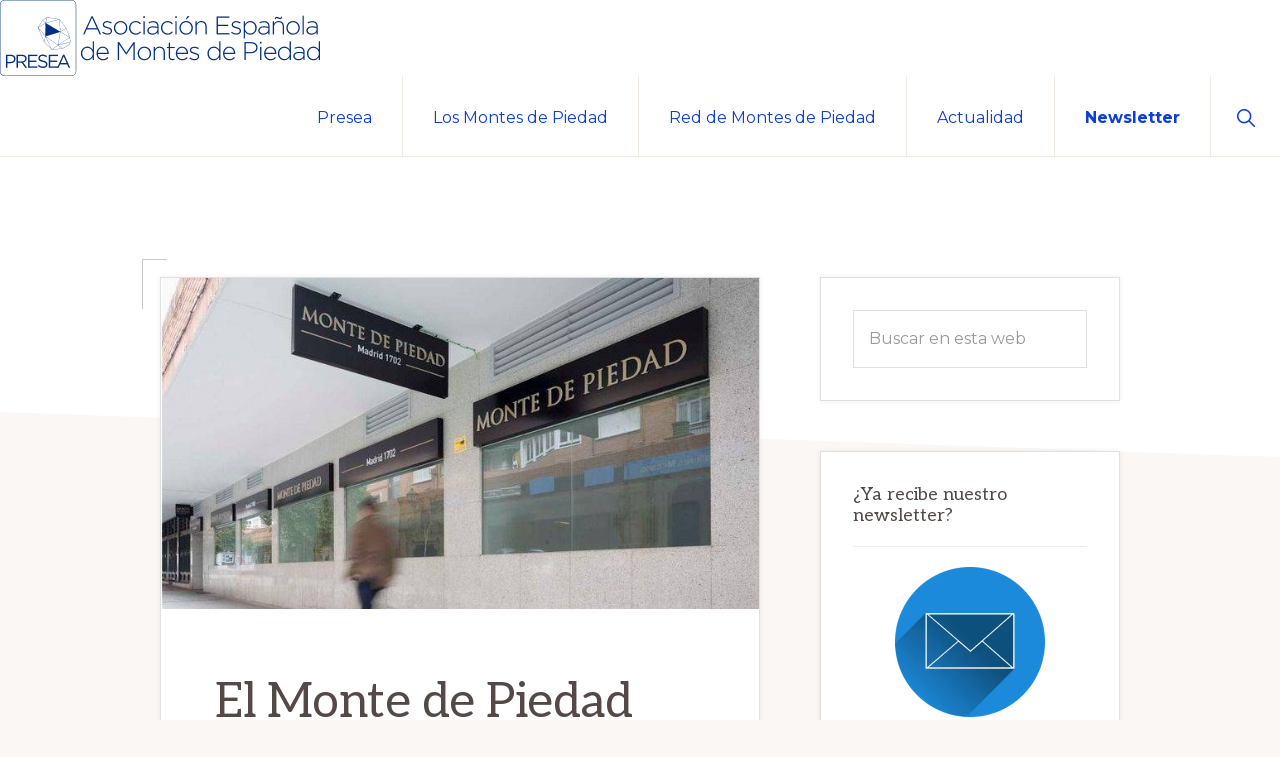

--- FILE ---
content_type: text/html; charset=UTF-8
request_url: https://www.presea.org/monte-piedad-presta-millon-euros-mostoles/
body_size: 95820
content:
<!DOCTYPE html><html lang="es"><head><link rel="preconnect" href="https://cdn.fastpixel.io" crossorigin=""><title>El Monte de Piedad presta un millón de euros a Móstoles</title><meta charset="UTF-8"><meta name="robots" content="index, follow, max-image-preview:large, max-snippet:-1, max-video-preview:-1"><meta property="og:locale" content="es_ES"><meta property="og:type" content="article"><meta property="og:title" content="El Monte de Piedad presta un millón de euros a Móstoles"><meta property="og:description" content="El Monte de Piedad ha concedido unos 934.702 euros en préstamos a cerca de1.000 familias de Móstoles durante su primer año de existencia. El municipio de Móstoles fue elegido como primera sede de la expansión del Monte de Piedad de Madrid para cumplir una carencia de microcrédito social en el municipio. &nbsp;Se cumple un año […]"><meta property="og:url" content="https://www.presea.org/monte-piedad-presta-millon-euros-mostoles/"><meta property="og:site_name" content="PRESEA"><meta property="article:publisher" content="https://www.facebook.com/Preseamontes"><meta property="article:published_time" content="2016-04-28T14:05:18+00:00"><meta property="article:modified_time" content="2016-05-18T11:10:30+00:00"><meta property="og:image" content="https://www.presea.org/wp-content/uploads/2016/04/Monte-de-Piedad-de-la-Fundacion-MonteMadrid.jpeg"><meta property="og:image:width" content="722"><meta property="og:image:height" content="406"><meta property="og:image:type" content="image/jpeg"><meta name="author" content="adminsg"><meta name="twitter:card" content="summary_large_image"><meta name="twitter:creator" content="@Preseamontes"><meta name="twitter:site" content="@Preseamontes"><meta name="twitter:label1" content="Escrito por"><meta name="twitter:data1" content="adminsg"><meta name="twitter:label2" content="Tiempo de lectura"><meta name="twitter:data2" content="1 minuto"><meta name="generator" content="Site Kit by Google 1.171.0"><meta content="https://www.presea.org/?s={s}"><meta content="https://www.presea.org/?s={s}"><link rel="canonical" href="https://www.presea.org/monte-piedad-presta-millon-euros-mostoles/"><link rel="alternate" type="application/rss+xml" title="PRESEA » Feed" href="https://www.presea.org/feed/"><link rel="pingback" href="https://www.presea.org/xmlrpc.php"><meta name="viewport" content="width=device-width, initial-scale=1"><script data-cfasync="false" id="fpo-preload" data-fpo-required="">var q=window._fpo_q||[];_fpo_preloads={"(min-width: 1981px) and (max-width: 2560px) and (-webkit-max-device-pixel-ratio: 2)":1,"(min-width: 1537px) and (max-width: 1980px) and (-webkit-max-device-pixel-ratio: 2)":1,"(min-width: 1367px) and (max-width: 1536px) and (-webkit-max-device-pixel-ratio: 2)":1,"(min-width: 1025px) and (max-width: 1366px) and (-webkit-max-device-pixel-ratio: 2)":1,"(min-width: 835px) and (max-width: 1024px) and (-webkit-max-device-pixel-ratio: 2)":1,"(min-width: 768px) and (max-width: 834px) and (-webkit-max-device-pixel-ratio: 2)":1,"(min-width: 415px) and (max-width: 767px) and (-webkit-max-device-pixel-ratio: 2)":1,"(max-width: 414px) and (-webkit-min-device-pixel-ratio: 2) and (-webkit-max-device-pixel-ratio: 3)":1,"(max-width: 414px) and (-webkit-min-device-pixel-ratio: 1.76) and (-webkit-max-device-pixel-ratio: 2)":1,"(max-width: 412px) and (-webkit-max-device-pixel-ratio: 1.75)":1};window._fpo_q={push:(media)=>{if(!--_fpo_preloads[media]){window["fpo:lcp-loaded"]=media;dispatchEvent(new CustomEvent("fpo:lcp-loaded",{detail:media}))}}};q.map(window._fpo_q.push);if(!Object.entries(_fpo_preloads).some(([media])=>matchMedia(media).matches)){_fpo_q.push(`(min-width: ${window.innerWidth}px) and (min-height: ${window.innerHeight}px) and (-webkit-max-device-pixel-ratio: ${window.devicePixelRatio})`)}</script><link rel="preload" as="image" href="https://cdn.fastpixel.io/fp/ret_img+v_eb85+w_722+h_400+q_lossy+to_webp/www.presea.org%2Fwp-content%2Fuploads%2F2016%2F04%2FMonte-de-Piedad-de-la-Fundacion-MonteMadrid-722x400.jpeg" media="(min-width: 1981px) and (max-width: 2560px) and (-webkit-max-device-pixel-ratio: 2)" fetchpriority="high" onload="(window._fpo_q=window._fpo_q||[]).push(event.target.media);" onerror="(window._fpo_q=window._fpo_q||[]).push(event.target.media);"><link rel="preload" as="image" href="https://cdn.fastpixel.io/fp/ret_img+v_eb85+w_722+h_400+q_lossy+to_webp/www.presea.org%2Fwp-content%2Fuploads%2F2016%2F04%2FMonte-de-Piedad-de-la-Fundacion-MonteMadrid-722x400.jpeg" media="(min-width: 1537px) and (max-width: 1980px) and (-webkit-max-device-pixel-ratio: 2)" fetchpriority="high" onload="(window._fpo_q=window._fpo_q||[]).push(event.target.media);" onerror="(window._fpo_q=window._fpo_q||[]).push(event.target.media);"><link rel="preload" as="image" href="https://cdn.fastpixel.io/fp/ret_img+v_eb85+w_722+h_400+q_lossy+to_webp/www.presea.org%2Fwp-content%2Fuploads%2F2016%2F04%2FMonte-de-Piedad-de-la-Fundacion-MonteMadrid-722x400.jpeg" media="(min-width: 1367px) and (max-width: 1536px) and (-webkit-max-device-pixel-ratio: 2)" fetchpriority="high" onload="(window._fpo_q=window._fpo_q||[]).push(event.target.media);" onerror="(window._fpo_q=window._fpo_q||[]).push(event.target.media);"><link rel="preload" as="image" href="https://cdn.fastpixel.io/fp/ret_img+v_eb85+w_722+h_400+q_lossy+to_webp/www.presea.org%2Fwp-content%2Fuploads%2F2016%2F04%2FMonte-de-Piedad-de-la-Fundacion-MonteMadrid-722x400.jpeg" media="(min-width: 1025px) and (max-width: 1366px) and (-webkit-max-device-pixel-ratio: 2)" fetchpriority="high" onload="(window._fpo_q=window._fpo_q||[]).push(event.target.media);" onerror="(window._fpo_q=window._fpo_q||[]).push(event.target.media);"><link rel="preload" as="image" href="https://cdn.fastpixel.io/fp/ret_img+v_eb85+w_722+h_400+q_lossy+to_webp/www.presea.org%2Fwp-content%2Fuploads%2F2016%2F04%2FMonte-de-Piedad-de-la-Fundacion-MonteMadrid-722x400.jpeg" media="(min-width: 835px) and (max-width: 1024px) and (-webkit-max-device-pixel-ratio: 2)" fetchpriority="high" onload="(window._fpo_q=window._fpo_q||[]).push(event.target.media);" onerror="(window._fpo_q=window._fpo_q||[]).push(event.target.media);"><link rel="preload" as="image" href="https://cdn.fastpixel.io/fp/ret_img+v_eb85+w_722+h_400+q_lossy+to_webp/www.presea.org%2Fwp-content%2Fuploads%2F2016%2F04%2FMonte-de-Piedad-de-la-Fundacion-MonteMadrid-722x400.jpeg" media="(min-width: 768px) and (max-width: 834px) and (-webkit-max-device-pixel-ratio: 2)" fetchpriority="high" onload="(window._fpo_q=window._fpo_q||[]).push(event.target.media);" onerror="(window._fpo_q=window._fpo_q||[]).push(event.target.media);"><link rel="preload" as="image" href="https://cdn.fastpixel.io/fp/ret_img+v_eb85+w_722+h_400+q_lossy+to_webp/www.presea.org%2Fwp-content%2Fuploads%2F2016%2F04%2FMonte-de-Piedad-de-la-Fundacion-MonteMadrid-722x400.jpeg" media="(min-width: 415px) and (max-width: 767px) and (-webkit-max-device-pixel-ratio: 2)" fetchpriority="high" onload="(window._fpo_q=window._fpo_q||[]).push(event.target.media);" onerror="(window._fpo_q=window._fpo_q||[]).push(event.target.media);"><link rel="preload" as="image" href="https://cdn.fastpixel.io/fp/ret_img+v_eb85+w_722+h_400+q_lossy+to_webp/www.presea.org%2Fwp-content%2Fuploads%2F2016%2F04%2FMonte-de-Piedad-de-la-Fundacion-MonteMadrid-722x400.jpeg" media="(max-width: 414px) and (-webkit-min-device-pixel-ratio: 2) and (-webkit-max-device-pixel-ratio: 3)" fetchpriority="high" onload="(window._fpo_q=window._fpo_q||[]).push(event.target.media);" onerror="(window._fpo_q=window._fpo_q||[]).push(event.target.media);"><link rel="preload" as="image" href="https://cdn.fastpixel.io/fp/ret_img+v_eb85+w_722+h_400+q_lossy+to_webp/www.presea.org%2Fwp-content%2Fuploads%2F2016%2F04%2FMonte-de-Piedad-de-la-Fundacion-MonteMadrid-722x400.jpeg" media="(max-width: 414px) and (-webkit-min-device-pixel-ratio: 1.76) and (-webkit-max-device-pixel-ratio: 2)" fetchpriority="high" onload="(window._fpo_q=window._fpo_q||[]).push(event.target.media);" onerror="(window._fpo_q=window._fpo_q||[]).push(event.target.media);"><link rel="preload" as="image" href="https://cdn.fastpixel.io/fp/ret_img+v_eb85+w_631+h_350+q_lossy+to_webp/www.presea.org%2Fwp-content%2Fuploads%2F2016%2F04%2FMonte-de-Piedad-de-la-Fundacion-MonteMadrid-722x400.jpeg" media="(max-width: 412px) and (-webkit-max-device-pixel-ratio: 1.75)" fetchpriority="high" onload="(window._fpo_q=window._fpo_q||[]).push(event.target.media);" onerror="(window._fpo_q=window._fpo_q||[]).push(event.target.media);"><script type="application/ld+json" class="yoast-schema-graph">{"@context":"https://schema.org","@graph":[{"@type":"Article","@id":"https://www.presea.org/monte-piedad-presta-millon-euros-mostoles/#article","isPartOf":{"@id":"https://www.presea.org/monte-piedad-presta-millon-euros-mostoles/"},"author":{"name":"adminsg","@id":"https://www.presea.org/#/schema/person/ab31909b0770a18170697e0e3048c4aa"},"headline":"El Monte de Piedad presta un millón de euros a Móstoles","datePublished":"2016-04-28T14:05:18+00:00","dateModified":"2016-05-18T11:10:30+00:00","mainEntityOfPage":{"@id":"https://www.presea.org/monte-piedad-presta-millon-euros-mostoles/"},"wordCount":298,"publisher":{"@id":"https://www.presea.org/#organization"},"image":{"@id":"https://www.presea.org/monte-piedad-presta-millon-euros-mostoles/#primaryimage"},"thumbnailUrl":"https://www.presea.org/wp-content/uploads/2016/04/Monte-de-Piedad-de-la-Fundacion-MonteMadrid.jpeg","keywords":["Monte de Piedad","Préstamos"],"articleSection":["Información"],"inLanguage":"es"},{"@type":"WebPage","@id":"https://www.presea.org/monte-piedad-presta-millon-euros-mostoles/","url":"https://www.presea.org/monte-piedad-presta-millon-euros-mostoles/","name":"El Monte de Piedad presta un millón de euros a Móstoles","isPartOf":{"@id":"https://www.presea.org/#website"},"primaryImageOfPage":{"@id":"https://www.presea.org/monte-piedad-presta-millon-euros-mostoles/#primaryimage"},"image":{"@id":"https://www.presea.org/monte-piedad-presta-millon-euros-mostoles/#primaryimage"},"thumbnailUrl":"https://www.presea.org/wp-content/uploads/2016/04/Monte-de-Piedad-de-la-Fundacion-MonteMadrid.jpeg","datePublished":"2016-04-28T14:05:18+00:00","dateModified":"2016-05-18T11:10:30+00:00","breadcrumb":{"@id":"https://www.presea.org/monte-piedad-presta-millon-euros-mostoles/#breadcrumb"},"inLanguage":"es","potentialAction":[{"@type":"ReadAction","target":["https://www.presea.org/monte-piedad-presta-millon-euros-mostoles/"]}]},{"@type":"ImageObject","inLanguage":"es","@id":"https://www.presea.org/monte-piedad-presta-millon-euros-mostoles/#primaryimage","url":"https://www.presea.org/wp-content/uploads/2016/04/Monte-de-Piedad-de-la-Fundacion-MonteMadrid.jpeg","contentUrl":"https://www.presea.org/wp-content/uploads/2016/04/Monte-de-Piedad-de-la-Fundacion-MonteMadrid.jpeg","width":722,"height":406},{"@type":"BreadcrumbList","@id":"https://www.presea.org/monte-piedad-presta-millon-euros-mostoles/#breadcrumb","itemListElement":[{"@type":"ListItem","position":1,"name":"Portada","item":"https://www.presea.org/"},{"@type":"ListItem","position":2,"name":"Actualidad","item":"https://www.presea.org/actualidad/"},{"@type":"ListItem","position":3,"name":"El Monte de Piedad presta un millón de euros a Móstoles"}]},{"@type":"WebSite","@id":"https://www.presea.org/#website","url":"https://www.presea.org/","name":"PRESEA","description":"Asociación Española de Montes de Piedad","publisher":{"@id":"https://www.presea.org/#organization"},"alternateName":"PRESEA","potentialAction":[{"@type":"SearchAction","target":{"@type":"EntryPoint","urlTemplate":"https://www.presea.org/?s={search_term_string}"},"query-input":{"@type":"PropertyValueSpecification","valueRequired":true,"valueName":"search_term_string"}}],"inLanguage":"es"},{"@type":"Organization","@id":"https://www.presea.org/#organization","name":"Presea - Asociación Española de Montes de Piedad","url":"https://www.presea.org/","logo":{"@type":"ImageObject","inLanguage":"es","@id":"https://www.presea.org/#/schema/logo/image/","url":"https://www.presea.org/wp-content/uploads/2019/08/logo-1.png","contentUrl":"https://www.presea.org/wp-content/uploads/2019/08/logo-1.png","width":400,"height":400,"caption":"Presea - Asociación Española de Montes de Piedad"},"image":{"@id":"https://www.presea.org/#/schema/logo/image/"},"sameAs":["https://www.facebook.com/Preseamontes","https://x.com/Preseamontes","https://www.instagram.com/preseamontes/"]},{"@type":"Person","@id":"https://www.presea.org/#/schema/person/ab31909b0770a18170697e0e3048c4aa","name":"adminsg","url":"https://www.presea.org/author/adminsg/"}]}</script>




	<!-- This site is optimized with the Yoast SEO plugin v26.8 - https://yoast.com/product/yoast-seo-wordpress/ -->
	
	
	
	
	
	
	
	
	
	
	
	
	
	
	
	
	
	
	
	
	
	
	
	
	<!-- / Yoast SEO plugin. -->































<script data-cfasync="false" id="fpo-ie">(()=>{try{new MutationObserver(function(){}),new Promise(function(){}),Object.assign({},{}),document.fonts.ready.then(function(){})}catch{s="fpodisable=1",i=document.location.href,i.match(/[?&]fpodisable/)||(o="",i.indexOf("?")==-1?i.indexOf("#")==-1?o=i+"?"+s:o=i.replace("#","?"+s+"#"):i.indexOf("#")==-1?o=i+"&"+s:o=i.replace("#","&"+s+"#"),document.location.href=o)}var s,i,o;})();
</script><script data-cfasync="false" id="fpo-settings">var _wpmeteor={"rdelay":0,"preload":true};</script><script data-cfasync="false" id="fpo-lazyload">(()=>{var J=()=>Math.round(performance.now())/1e3;var g="fpo:first-interaction",N="fpo:replay-captured-events";var D="fpo:lcp-loaded";var B="fpo:styles-tag-available",W="fpo:css-loaded";var M="fpo:the-end";var _="click",h=window,K=h.addEventListener.bind(h),Q=h.removeEventListener.bind(h),R="removeAttribute",S="getAttribute",pe="setAttribute",P=["touchstart","touchmove","touchend","touchcancel","keydown","wheel"],Z=["mouseover","mouseout",_],fe=["touchstart","touchend","touchcancel","mouseover","mouseout",_],u="data-wpmeteor-";var x="dispatchEvent",X=e=>{let s=new MouseEvent(_,{view:e.view,bubbles:!0,cancelable:!0});return Object.defineProperty(s,"target",{writable:!1,value:e.target}),s},w=class{static capture(){let s=!1,[,t,n]=`${window.Promise}`.split(/[\s[(){]+/s);if(h["__"+n+t])return;let a=[],r=o=>{if(o.target&&x in o.target){if(!o.isTrusted)return;if(o.cancelable&&!P.includes(o.type))try{o.preventDefault()}catch{}o.stopImmediatePropagation(),o.type===_?a.push(X(o)):fe.includes(o.type)&&a.push(o),o.target[pe](u+o.type,!0),s||(s=!0,h[x](new CustomEvent(g)))}};h.addEventListener(N,()=>{Z.forEach(p=>Q(p,r,{passive:!1,capture:!0})),P.forEach(p=>Q(p,r,{passive:!0,capture:!0}));let o;for(;o=a.shift();){var l=o.target;l[S](u+"touchstart")&&l[S](u+"touchend")&&!l[S](u+_)?(l[S](u+"touchmove")||a.push(X(o)),l[R](u+"touchstart"),l[R](u+"touchend")):l[R](u+o.type),l[x](o)}}),Z.forEach(o=>K(o,r,{passive:!1,capture:!0})),P.forEach(o=>K(o,r,{passive:!0,capture:!0}))}};var c=window,i=document,A=c.requestAnimationFrame;var C=()=>{},m="prototype",d="addEventListener",b="hasAttribute",T="getAttribute",f="setAttribute",y="removeAttribute",F="createElement",v="querySelector",I=v+"All",ee="setTimeout",k="load",O="DOMContentLoaded";var U=i.createElement("span");U[f]("id","elementor-device-mode");U[f]("class","elementor-screen-only");var ue=!1,te=()=>(ue||i.body.appendChild(U),getComputedStyle(U,":after").content.replace(/"/g,""));var Ee=e=>e[T]("class")||"",he=(e,s)=>e[f]("class",s),G,me=e=>{G||(G=te());let s=["_animation_"+G,"animation_"+G,"_animation","_animation","animation"];try{let n=JSON.parse(e[T]("data-settings"));if(n.trigger_source)return;let a=n._animation_delay||n.animation_delay||0,r,o;for(var t=0;t<s.length;t++)if(n[s[t]]){o=s[t],r=n[o];break}if(r){let l=Ee(e),p=r==="none"?l:l+" animated "+r;setTimeout(()=>{he(e,p.replace(/\belementor-invisible\b/,"")),s.forEach(de=>delete n[de]),e[f]("data-settings",JSON.stringify(n))},a)}}catch(n){C(n)}},se=()=>{let e=new IntersectionObserver((t,n)=>{t.forEach(a=>{a.isIntersecting&&(A(()=>me(a.target)),n.unobserve(a.target))})},{root:null,rootMargin:"0px",threshold:.01}),s=new MutationObserver(t=>{t.forEach(n=>{n.addedNodes.forEach(a=>{a.nodeType===1&&a.classList.contains("elementor-invisible")&&e.observe(a)})})});s.observe(i.documentElement,{childList:!0,subtree:!0}),c[d](O,()=>s.disconnect()),i[d](g,()=>e.disconnect())};var oe=[],z=[],H=[],E=[],j,Y=!1,ne=!1,q=i.visibilityState==="visible"?A:setTimeout;i[d]("visibilitychange",()=>{q=i.visibilityState==="visible"?A:setTimeout});for(let[e,s]of[["HTMLImageElement",{src:["data-fpo-src",function(){let t=this.dataset,n={src:t.fpoSrc};if(t.fpoSources){let a=JSON.parse(t.fpoSources);for(let{media:r,src:o}of a)if(matchMedia(r).matches){n.src=o;break}}return n.src}]}],["HTMLIFrameElement",{src:["data-fpo-src"]}],["HTMLVideoElement",{poster:["data-fpo-poster"],src:["data-fpo-src"]}],["HTMLSourceElement",{src:["data-fpo-video-src"]}],["HTMLInputElement",{src:["data-fpo-src"]}]]){let t=c[e][m][T],n=c[e][m][f];for(let[a,[r,o]]of Object.entries(s)){let l=Object.getOwnPropertyDescriptor(c[e][m],a);Object.defineProperty(c[e][m],a,{get(){return this[b](r)?o?o.call(this):t.call(this,r):l?l.get.call(this):t.call(this,a)},set(p){if(this[b](r)){if(t.call(this,r)!==p){n.call(this,r,p);return}this[y](r)}l?l.set.call(this,p):n.call(this,a,p)}})}c[e][m][T]=function(a){let[r,o]=s[a]||[];return r&&this[b](r)?o?o.call(this):t.call(this,r):t.call(this,a)},c[e][m][f]=function(a,r){let[o]=s[a]||[];if(o&&this[b](o)){if(t.call(this,o)!==r){n.call(this,o,r);return}this[y](o)}else if(!this.isConnected){let l=Object.keys(s).find(p=>s[p][0]===a);if(l&&this[b](l)){n.call(this,a,t.call(this,l)),this[y](l);return}}return n.call(this,a,r)}}function V(e,s){c[ee](()=>c.dispatchEvent(new CustomEvent(e,{detail:s})))}var ce=[],ve=new IntersectionObserver((e,s)=>{e.forEach(t=>{(t.isIntersecting||t.intersectionRatio>0)&&(j?(ie(t.target),L()):ce.push(t.target),s.unobserve(t.target))})},{threshold:0});c[d](D,function(){ce.forEach(ie),L()});function ge(){for(;z.length;){let e=z.shift(),s=e.dataset,t={src:s.fpoSrc};if(s.fpoSources){let n=JSON.parse(s.fpoSources);t.src=s.fpoSrc;for(let{media:a,src:r}of n)if(matchMedia(a).matches){t.src=r,e[f]("data-fpo-src",r);break}}if(["IMG","INPUT"].includes(e.tagName)&&(e.className=e.className+" fpo-lazyloaded"),t.src){let n=t.src.match(/\/wp-content\/plugins\/aawp\/public\/image.php\?url=(.*)/);if(n)try{let a=atob(n[1].replace(/=+/,"")),[r]=a.split("|");t.src=t.src.replace(n[1],btoa(r+"|"+Date.now()))}catch(a){C(J(),a)}e.src=t.src}e[y]("data-fpo-sources")}for(;H.length;){let e=H.shift();e.className+=" fpo-lazyloaded fpo-visible"}if(j)for(;E.length;)E.shift().call();Y=!1}function L(){Y||(Y=!0,q(ge))}function re(e){z.push(e)}function be(e){H.push(e)}function ie(e){e&&(e.classList.contains("fpo-lazyloaded")||(["IMG"].includes(e.tagName)?e.parentNode&&e.parentNode.tagName==="PICTURE"?Array.from(e.parentNode[I]("source, img")).forEach(re):re(e):e.tagName==="IFRAME"||e.tagName==="INPUT"?E.push(()=>{let s=e.dataset.fpoSrc;e.src=s}):e.tagName==="VIDEO"?E.push(()=>{if(e[I]("source").forEach(s=>{let t=s.dataset.fpoVideoSrc;s.src=t}),e.dataset.fpoSrc){let s=e.dataset.fpoSrc;e.src=s}if(e.dataset.fpoPoster){let s=e.dataset.fpoPoster;e.poster=s}e.load()}):be(e)))}function $(){let e=i[v]("#fpo-styles");if(!e){c[d](B,$);return}let s=i.createElement("head");s.innerHTML=e.textContent;let t=1,n=()=>{--t||(E.push(()=>{let r=i[v]("[data-fpo-overrides]");r&&r.before.apply(r,s.childNodes),!c._wpmeteor||ne?V(N):(c[d](M,()=>V(N)),V(W))}),L())},a=[...s[I]("link[rel=stylesheet]")].map(r=>{if(r.href&&r.href.includes("cdn.fastpixel.io")&&matchMedia(r.media).matches){let o=r.cloneNode();return o.rel="preload",o.as="style",o.onload=o.onerror=n,t++,o}});i.head.append.apply(i.head,a),n()}function ae(){j=!0,L()}c[D]?ae():c[d](D,ae);var le=e=>{if(e.nodeType===1){if(["data-fpo-src","data-fpo-srcset","data-fpo-sources","data-fpo-lazybg","data-fpo-poster","data-fpo-video-src"].some(s=>e.hasAttribute(s))){if(e.tagName==="SOURCE"&&(e=e.parentNode),e.tagName==="PICTURE"||oe.includes(e))return;oe.push(e),ve.observe(e)}e.childNodes.forEach(le)}},Te=new MutationObserver(e=>{e.forEach(({addedNodes:s})=>{s.forEach(t=>{le(t)})})});Te.observe(i,{childList:!0,subtree:!0});c[d](k,()=>{let e=i[v]("#fpo-icons"),s=i[v]("#fpo-prefetch");for(let t of[e,s])if(t){let n=i[F]("head");n.innerHTML=t.textContent,E.push(()=>t.replaceWith.apply(t,n.childNodes))}E.push(()=>{i[v]("link[rel='icon']")?.remove()}),(!e||!e.textContent?.trim())&&E.push(()=>{let t=i[F]("link");t.setAttribute("rel","icon"),t.setAttribute("href","/favicon.ico"),i.head.appendChild(t)}),L()});c[d](M,()=>ne=!0);c._wpmeteor?.rdelay>0?c[d](g,$):c[d](k,()=>q($));i[d](O,()=>V(B));w.capture();se();})();
</script><script data-cfasync="false" id="fpo-main">(()=>{var g="addEventListener",ne="removeEventListener",E="getAttribute",L="setAttribute",se="removeAttribute",T="hasAttribute",ct="querySelector",Re=ct+"All",B="appendChild",oe="removeChild",fe="createElement",W="tagName",Pe="getOwnPropertyDescriptor",h="prototype",M="__lookupGetter__",ie="__lookupSetter__",u="DOMContentLoaded",p="load",A="pageshow",Ee="error";var c=window,o=document,at=o.documentElement;var V=console.error;var xe=!0,F=class{constructor(){this.known=[]}init(){let t,r,s=(n,a)=>{if(xe&&n&&n.fn&&!n.__wpmeteor){let d=function(i){return i===n?this:(o[g](u,l=>{i.call(o,n,l,"jQueryMock")}),this)};this.known.push([n,n.fn.ready,n.fn.init?.prototype?.ready]),n.fn.ready=d,n.fn.init?.prototype?.ready&&(n.fn.init.prototype.ready=d),n.__wpmeteor=!0}return n};window.jQuery||window.$,Object.defineProperty(window,"jQuery",{get(){return t},set(n){t=s(n,"jQuery")},configurable:!0}),Object.defineProperty(window,"$",{get(){return r},set(n){r=s(n,"$")},configurable:!0})}unmock(){this.known.forEach(([t,r,s])=>{t.fn.ready=r,t.fn.init?.prototype?.ready&&s&&(t.fn.init.prototype.ready=s)}),xe=!1}};var ke="fpo:css-loaded",Ie="fpo:element-loaded",me="fpo:images-loaded",O="fpo:the-end";var ce=window,It=ce.addEventListener.bind(ce),Mt=ce.removeEventListener.bind(ce);var q=class{constructor(){this.l=[]}emit(t,r=null){this.l[t]&&this.l[t].forEach(s=>s(r))}on(t,r){this.l[t]||=[],this.l[t].push(r)}off(t,r){this.l[t]=(this.l[t]||[]).filter(s=>s!==r)}};var D=new q;var Me=o[fe]("span");Me[L]("id","elementor-device-mode");Me[L]("class","elementor-screen-only");var v="readystatechange",_="message";var Q="SCRIPT",m="data-wpmeteor-",w=Object.defineProperty,Ae=Object.defineProperties,U="javascript/blocked",_e=/^\s*(application|text)\/javascript|module\s*$/i,Qe="requestAnimationFrame",Xe="requestIdleCallback",j="setTimeout",Se="__dynamic",P=c.constructor.name+"::",ee=o.constructor.name+"::",Ze=function(e,t){t=t||c;for(var r=0;r<this.length;r++)e.call(t,this[r],r,this)};"NodeList"in c&&!NodeList[h].forEach&&(NodeList[h].forEach=Ze);"HTMLCollection"in c&&!HTMLCollection[h].forEach&&(HTMLCollection[h].forEach=Ze);var ae=[],le=[],Y=[],X=!1,C=[],f={},Ne=!1,lt=0,x=o.visibilityState==="visible"?c[Qe]:c[j],je=c[Xe]||x;o[g]("visibilitychange",()=>{x=o.visibilityState==="visible"?c[Qe]:c[j],je=c[Xe]||x});var S=c[j],de,H=["src","type"],R=Object,$="definePropert";R[$+"y"]=(e,t,r)=>{if(e===c&&["jQuery","onload"].indexOf(t)>=0||(e===o||e===o.body)&&["readyState","write","writeln","on"+v].indexOf(t)>=0)return["on"+v,"on"+p].indexOf(t)&&r.set&&(f["on"+v]=f["on"+v]||[],f["on"+v].push(r.set)),e;if(e instanceof HTMLScriptElement&&H.indexOf(t)>=0){if(!e[t+"__def"]){let s=R[Pe](e,t);w(e,t,{set(n){return e[t+"__set"]?e[t+"__set"].call(e,n):s.set.call(e,n)},get(){return e[t+"__get"]?e[t+"__get"].call(e):s.get.call(e)}}),e[t+"__def"]=!0}return r.get&&(e[t+"__get"]=r.get),r.set&&(e[t+"__set"]=r.set),e}return w(e,t,r)};R[$+"ies"]=(e,t)=>{for(let r in t)R[$+"y"](e,r,t[r]);for(let r of R.getOwnPropertySymbols(t))R[$+"y"](e,r,t[r]);return e};var Ge=EventTarget[h][g],et=EventTarget[h][ne],pe=Ge.bind(o),dt=et.bind(o),G=Ge.bind(c),tt=et.bind(c),rt=Document[h].createElement,te=rt.bind(o),re=o.__proto__[M]("readyState").bind(o),Ve="loading";w(o,"readyState",{get(){return Ve},set(e){return Ve=e}});var He=e=>C.filter(([t,,r],s)=>{if(!(e.indexOf(t.type)<0)){r||(r=t.target);try{let n=r.constructor.name+"::"+t.type;for(let a=0;a<f[n].length;a++)if(f[n][a]){let d=n+"::"+s+"::"+a;if(!Le[d])return!0}}catch{}}}).length,Z,Le={},k=e=>{C.forEach(([t,r,s],n)=>{if(!(e.indexOf(t.type)<0)){s||(s=t.target);try{let a=s.constructor.name+"::"+t.type;if((f[a]||[]).length)for(let d=0;d<f[a].length;d++){let i=f[a][d];if(i){let l=a+"::"+n+"::"+d;if(!Le[l]){Le[l]=!0,o.readyState=r,Z=a;try{lt++,!i[h]||i[h].constructor===i?i.bind(s)(t):i(t)}catch(I){V(I,i)}Z=null}}}}catch(a){V(a)}}})};pe(u,e=>{C.push([new e.constructor(u,e),re(),o])});pe(v,e=>{C.push([new e.constructor(v,e),re(),o])});G(u,e=>{C.push([new e.constructor(u,e),re(),c])});G(p,e=>{Ne=!0,C.push([new e.constructor(p,e),re(),c]),N||k([u,v,_,p,A])});G(A,e=>{C.push([new e.constructor(A,e),re(),c]),N||k([u,v,_,p,A])});var nt=e=>{C.push([e,o.readyState,c]),k([_])},ut=c[M]("onmessage"),pt=c[ie]("onmessage"),ft=()=>{tt(_,nt),(f[P+"message"]||[]).forEach(e=>{G(_,e)}),w(c,"onmessage",{get:ut,set:pt})};G(_,nt);var st=new F;st.init();var ot=()=>{!N&&!X&&(N=!0,o.readyState="loading",x(Ce),x(b)),Ne||G(p,()=>{ot()})};D.on(me,()=>{ot()});var z=[-1],ge=e=>{z=z.filter(t=>t!==e.target),z.length||S(D.emit.bind(D,O))};var N=!1,b=()=>{let e=ae.shift();if(e)e[E](m+"src")?e[T]("async")||e[Se]?(e.isConnected&&(z.push(e),setTimeout(ge,1e3,{target:e})),he(e,ge),S(b)):he(e,S.bind(null,b)):(e.origtype==U&&he(e),S(b));else if(le.length)ae.push(...le),le.length=0,S(b);else if(Y.length)ae.push(...Y),Y.length=0,S(b);else if(z.length>1)je(b);else if(He([u,v,_]))k([u,v,_]),S(b);else if(Ne)if(He([p,A,_]))k([p,A,_]),S(b);else{if(c.RocketLazyLoadScripts)try{RocketLazyLoadScripts.run()}catch(t){V(t)}o.readyState="complete",ft(),st.unmock(),N=!1,X=!0,c[j](()=>ge({target:-1}))}else N=!1},Et=e=>{let t=te(Q),r=e.attributes;for(var s=r.length-1;s>=0;s--)r[s].name.startsWith(m)||t[L](r[s].name,r[s].value);let n=e[E](m+"type");n?t.type=n:t.type="text/javascript",(e.textContent||"").match(/^\s*class RocketLazyLoadScripts/)?t.textContent=e.textContent.replace(/^\s*class\s*RocketLazyLoadScripts/,"window.RocketLazyLoadScripts=class").replace("RocketLazyLoadScripts.run();",""):t.textContent=e.textContent;for(let a of["onload","onerror","onreadystatechange"])e[a]&&(t[a]=e[a]);return t},he=(e,t)=>{let r=e[E](m+"src");if(r&&_wpmeteor.baseURL&&(()=>{try{r=new URL(r,_wpmeteor.baseURL).href}catch{}})(),r){let s=Ge.bind(e);e.isConnected&&t&&(s(p,t),s(Ee,t)),e.origtype=e[E](m+"type")||"text/javascript",e.origsrc=r,(!e.isConnected||e[T]("nomodule")||e.type&&!_e.test(e.type))&&t&&t(new Event(p,{target:e}))}else e.origtype===U?(e.origtype=e[E](m+"type")||"text/javascript",e[se]("integrity"),e.textContent=e.textContent+`
`):t&&t(new Event(p,{target:e}))},Ue=(e,t)=>{let r=(f[e]||[]).indexOf(t);if(r>=0)return f[e][r]=void 0,!0},We=(e,t,...r)=>{if("HTMLDocument::"+u==Z&&e===u&&!t.toString().match(/jQueryMock/)){D.on(O,o[g].bind(o,e,t,...r));return}if(t&&(e===u||e===v)){let s=ee+e;f[s]=f[s]||[],f[s].push(t),X&&k([e]);return}return pe(e,t,...r)},Fe=(e,t,...r)=>{if(e===u){let s=ee+e;Ue(s,t)}return dt(e,t,...r)};Ae(o,{[g]:{get(){return We},set(){return We}},[ne]:{get(){return Fe},set(){return Fe}}});var K=o.createDocumentFragment(),Ce=()=>{K.hasChildNodes()&&(o.head[B](K),K=o.createDocumentFragment())},qe={"https://cdn.fastpixel.io":!0},ve=e=>{if(e)try{let t=new URL(e,o.location.href),r=t.origin;if(r&&!qe[r]&&o.location.host!==t.host){let s=te("link");s.rel="preconnect",s.href=r,K[B](s),qe[r]=!0,N&&x(Ce)}}catch{}},we={},mt=(e,t,r,s)=>{let n=te("link");n.rel=t?"modulepre"+p:"pre"+p,n.as="script",r&&n[L]("crossorigin",r),s&&n[L]("integrity",s);try{e=new URL(e,o.location.href).href}catch{}n.href=e,K[B](n),we[e]=!0,N&&x(Ce)},De=function(...e){let t=te(...e);if(!e||e[0].toUpperCase()!==Q||!N)return t;let r=t[L].bind(t),s=t[E].bind(t),n=t[se].bind(t),a=t[T].bind(t),d=t[M]("attributes").bind(t);return H.forEach(i=>{let l=t[M](i).bind(t),I=t[ie](i).bind(t);R[$+"y"](t,i,{set(y){return i==="type"&&y&&!_e.test(y)?r(i,y):((i==="src"&&y||i==="type"&&y&&t.origsrc)&&r("type",U),y?r(m+i,y):n(m+i))},get(){let y=t[E](m+i);if(i==="src")try{return new URL(y,o.location.href).href}catch{}return y}}),w(t,"orig"+i,{set(y){return I(y)},get(){return l()}})}),t[L]=function(i,l){if(H.includes(i))return i==="type"&&l&&!_e.test(l)?r(i,l):((i==="src"&&l||i==="type"&&l&&t.origsrc)&&r("type",U),l?r(m+i,l):n(m+i));r(i,l)},t[E]=function(i){let l=H.indexOf(i)>=0?s(m+i):s(i);if(i==="src")try{return new URL(l,o.location.href).href}catch{}return l},t[T]=function(i){return H.indexOf(i)>=0?a(m+i):a(i)},w(t,"attributes",{get(){return[...d()].filter(l=>l.name!=="type").map(l=>({name:l.name.match(new RegExp(m))?l.name.replace(m,""):l.name,value:l.value}))}}),t[Se]=!0,t};Object.defineProperty(Document[h],"createElement",{set(e){e!==De&&(de=e)},get(){return de||De}});var ye=new Set,Be=new MutationObserver(e=>{e.forEach(({removedNodes:t,addedNodes:r,target:s})=>{t.forEach(n=>{n.nodeType===1&&Q===n[W]&&"origtype"in n&&ye.delete(n)}),r.forEach(n=>{if(n.nodeType===1)if(Q===n[W]){if("origtype"in n){if(n.origtype!==U)return}else if(n[E]("type")!==U)return;"origtype"in n||H.forEach(d=>{let i=n[M](d).bind(n),l=n[ie](d).bind(n);w(n,"orig"+d,{set(I){return l(I)},get(){return i()}})});let a=n[E](m+"src");if(ye.has(n)&&V("Inserted twice",n),n.parentNode){ye.add(n);let d=n[E](m+"type");(a||"").match(/\/gtm.js\?/)||n[T]("async")||n[Se]?(Y.push(n),ve(a)):n[T]("defer")||d==="module"?(le.push(n),ve(a)):(a&&!n[T]("nomodule")&&!we[a]&&mt(a,d==="module",n[T]("crossorigin")&&n[E]("crossorigin"),n[E]("integrity")),ae.push(n))}else n[g](p,d=>d.target.parentNode[oe](d.target)),n[g](Ee,d=>d.target.parentNode[oe](d.target)),s[B](n)}else n[W]==="LINK"&&n[E]("as")==="script"&&(we[n[E]("href")]=!0)})})}),it={childList:!0,subtree:!0};Be.observe(o.documentElement,it);var gt=HTMLElement[h].attachShadow;HTMLElement[h].attachShadow=function(e){let t=gt.call(this,e);return e.mode==="open"&&Be.observe(t,it),t};D.on(O,()=>{(!de||de===De)&&(Document[h].createElement=rt,Be.disconnect()),dispatchEvent(new CustomEvent(O))});var J="",ue=null,be=null,Ye=null,$e=()=>{if(J){try{let e=te("div");e.innerHTML=J,Array.from(e.childNodes).forEach(t=>{t.nodeName===Q?be.insertBefore(Et(t),ue):be.insertBefore(t,ue)})}catch(e){V(e)}J=""}},Te=e=>{let t,r;!o.currentScript||!o.currentScript.parentNode?(t=o.body,r=t.lastChild):(r=o.currentScript,t=r.parentNode),r!==ue?($e(),J=e,ue=r,be=t):J+=e,clearTimeout(Ye),Ye=c[j]($e,0)},ze=e=>Te(e+`
`);Ae(o,{write:{get(){return Te},set(e){return Te=e}},writeln:{get(){return ze},set(e){return ze=e}}});var Ke=(e,t,...r)=>{if(P+u==Z&&e===u&&!t.toString().match(/jQueryMock/)){D.on(O,c[g].bind(c,e,t,...r));return}if(P+p==Z&&e===p){D.on(O,c[g].bind(c,e,t,...r));return}if(t&&(e===p||e===A||e===u||e===_&&!X)){let s=e===u?ee+e:P+e;f[s]=f[s]||[],f[s].push(t),X&&k([e]);return}return G(e,t,...r)},Je=(e,t,...r)=>{if(e===p||e===u||e===A){let s=e===u?ee+e:P+e;Ue(s,t)}return tt(e,t,...r)};Ae(c,{[g]:{get(){return Ke},set(){return Ke}},[ne]:{get(){return Je},set(){return Je}}});var Oe=e=>{let t;return{get(){return t},set(r){return t&&Ue(e,r),f[e]=f[e]||[],f[e].push(r),t=r}}};G(Ie,e=>{let{target:t,event:r}=e.detail,s=t===c?o.body:t,n=s[E](m+"on"+r.type);s[se](m+"on"+r.type);try{let a=new Function("event",n);t===c?c[g](p,a.bind(t,r)):a.call(t,r)}catch(a){console.err(a)}});{let e=Oe(P+p);w(c,"onload",e),pe(u,()=>{w(o.body,"onload",e)})}w(o,"onreadystatechange",Oe(ee+v));w(c,"onmessage",Oe(P+_));G(ke,()=>D.emit(me));})();
</script><script id="rpt_front_style-js" data-wpmeteor-src="https://cdn.fastpixel.io/fp/v_c040/www.presea.org%2Fwp-content%2Fplugins%2Frelated-posts-thumbnails%2Fassets%2Fjs%2Ffront.min.js" type="javascript/blocked"></script>
<script id="jquery-core-js" data-wpmeteor-src="https://cdn.fastpixel.io/fp/v_7257/www.presea.org%2Fwp-includes%2Fjs%2Fjquery%2Fjquery.min.js" type="javascript/blocked"></script>
<script id="jquery-migrate-js" data-wpmeteor-src="https://cdn.fastpixel.io/fp/v_c10d/www.presea.org%2Fwp-includes%2Fjs%2Fjquery%2Fjquery-migrate.min.js" type="javascript/blocked"></script>
<script id="rpt-lazy-load-js" data-wpmeteor-src="https://cdn.fastpixel.io/fp/v_21da/www.presea.org%2Fwp-content%2Fplugins%2Frelated-posts-thumbnails%2Fassets%2Fjs%2Flazy-load.js" type="javascript/blocked"></script>
<script id="wpgmza_data-js-extra" type="javascript/blocked">
var wpgmza_google_api_status = {"message":"Engine is not google-maps","code":"ENGINE_NOT_GOOGLE_MAPS"};
//# sourceURL=wpgmza_data-js-extra
</script>
<script id="wpgmza_data-js" data-wpmeteor-src="https://cdn.fastpixel.io/fp/v_303b/www.presea.org%2Fwp-content%2Fplugins%2Fwp-google-maps%2Fwpgmza_data.js" type="javascript/blocked"></script>
<script id="js-cookie-js" data-wpmeteor-src="https://cdn.fastpixel.io/fp/v_106a/www.presea.org%2Fwp-content%2Fplugins%2Fwpfront-notification-bar%2Fjquery-plugins%2Fjs-cookie.min.js" type="javascript/blocked"></script>
<script id="wpfront-notification-bar-js" data-wpmeteor-src="https://cdn.fastpixel.io/fp/v_4330/www.presea.org%2Fwp-content%2Fplugins%2Fwpfront-notification-bar%2Fjs%2Fwpfront-notification-bar.min.js" type="javascript/blocked"></script>

<!-- Fragmento de código de la etiqueta de Google (gtag.js) añadida por Site Kit -->
<!-- Fragmento de código de Google Analytics añadido por Site Kit -->
<script id="google_gtagjs-js" async="" data-wpmeteor-src="https://cdn.fastpixel.io/fp/v_a077/www.googletagmanager.com%2Fgtag%2Fjs%3Fid%3DGT-KFTLF96" type="javascript/blocked"></script>
<script id="google_gtagjs-js-after" type="javascript/blocked">
window.dataLayer = window.dataLayer || [];function gtag(){dataLayer.push(arguments);}
gtag("set","linker",{"domains":["www.presea.org"]});
gtag("js", new Date());
gtag("set", "developer_id.dZTNiMT", true);
gtag("config", "GT-KFTLF96", {"googlesitekit_post_type":"post"});
//# sourceURL=google_gtagjs-js-after
</script>
        

        







<noscript id="fpo-prefetch"></noscript><style data-fpo-reduced="">img:is([sizes=auto i],[sizes^="auto,"i]){contain-intrinsic-size:3000px 1500px}</style><style media="all" data-fpo-reduced="">.screen-reader-text{clip:rect(1px,1px,1px,1px);height:1px;overflow:hidden;position:absolute!important;width:1px;word-wrap:normal!important}</style><style media="all" data-fpo-reduced="">html{line-height:1.15;-webkit-text-size-adjust:100%}body{margin:0}main{display:block}h1{font-size:2em;margin:.67em 0}a{background-color:transparent}b,strong{font-weight:bolder}img{border-style:none}button,input,optgroup,select,textarea{font-family:inherit;font-size:100%;line-height:1.15;margin:0}button,input{overflow:visible}button,select{text-transform:none}[type=button],[type=reset],[type=submit],button{-webkit-appearance:button}[type=search]{-webkit-appearance:textfield;outline-offset:-2px}html,input[type="search"]{box-sizing:border-box}*,*::before,*::after{box-sizing:inherit}.entry-container::before,.author-box::before,.clearfix::before,.content-sidebar-wrap::before,.entry::before,.entry-content::before,.footer-widgets::before,.nav-primary::before,.nav-secondary::before,.pagination::before,.site-container::before,.site-footer::before,.site-footer .footer-copyright-container::before,.site-header::before,.site-inner::before,.widget::before,.wrap::before{content:" ";display:table}.entry-container::after,.author-box::after,.clearfix::after,.content-sidebar-wrap::after,.entry::after,.entry-content::after,.footer-widgets::after,.nav-primary::after,.nav-secondary::after,.pagination::after,.site-container::after,.site-footer::after,.site-footer .footer-copyright-container::after,.site-header::after,.site-inner::after,.widget::after,.wrap::after{clear:both;content:" ";display:table}body{background-color:#faf7f4;color:#554948;font-family:Montserrat,sans-serif;font-size:18px;font-weight:400;line-height:1.875;margin:0;overflow-x:hidden}body{animation:fadein 1s}@keyframes fadein{from{opacity:0}to{opacity:1}}a,button,input:focus,input[type="button"],input[type="reset"],input[type="submit"],textarea:focus,.button,.gallery img,.more-link,.wp-custom-logo .site-title>a,.wp-custom-logo .title-area,.site-header,.site-header>.wrap>*{outline-color:transparent;transition:all 0.25s ease-in-out}a{color:#ce3a0d;border-bottom:1px dotted currentColor;text-decoration:none}p{margin:0 0 34px;padding:0}ol,ul{margin:0;padding:0}li{list-style-type:none}b,strong{font-weight:700}blockquote,cite,em,i{font-style:italic}::selection{background-color:#554948;color:#fff;text-shadow:none}h1,h2,h3,h4,h5,h6{font-family:Aleo,Helvetica,Arial,sans-serif;font-weight:400;line-height:1.2;margin:0 0 30px}h1{font-size:48px;letter-spacing:-0.5px}h2{font-size:44px;letter-spacing:-0.5px;line-height:1}h3{font-size:24px}.entry-content h3,.entry-content h4{margin-bottom:20px}embed,iframe,img,object,video,.wp-caption{max-width:100%}img{height:auto}input,input[type="search"],select,textarea{background-color:#fff;border:1px solid rgba(0,0,0,0.12);border-radius:0;color:#554948;font-size:16px;font-weight:400;line-height:1.625;padding:15px;width:100%}input[type="search"]{-webkit-appearance:none}::placeholder{color:#999;opacity:1}button,input[type="button"],input[type="reset"],input[type="submit"],.button,.more-link,.site-container div.wpforms-container-full .wpforms-form input[type="submit"],.site-container div.wpforms-container-full .wpforms-form button[type="submit"]{background-color:#ce3a0d;border-width:0;border-radius:0;color:#fff;cursor:pointer;font-size:14px;font-weight:400;letter-spacing:1px;line-height:1;padding:20px 30px;text-align:center;text-decoration:none;text-transform:uppercase;white-space:normal;width:auto}input[type="search"]::-webkit-search-cancel-button,input[type="search"]::-webkit-search-results-button{display:none}table{border-collapse:collapse;border-spacing:0;margin-bottom:40px;width:100%;word-break:break-all}tbody{border-bottom:1px solid #eee9e3}td,th{line-height:2;text-align:left;vertical-align:top}td{padding:0.5em}tr{border-top:1px solid #eee9e3}.breadcrumb .separator,.screen-reader-shortcut,.screen-reader-text,.screen-reader-text span{border-width:0;clip:rect(0,0,0,0);height:1px;overflow:hidden;position:absolute!important;width:1px;word-wrap:normal!important}.error404 .site-inner .wrap::after,.page .site-inner .wrap::after,.single .site-inner .wrap::after,.archive-description::before{background-color:#fff;-webkit-clip-path:polygon(0 0,100%0,100% 100%,0 85%);clip-path:polygon(0 0,100%0,100% 100%,0 85%);content:"";display:block;height:100%;left:0;margin-left:calc(-100vw/2 + 100%/2);margin-right:calc(-100vw/2 + 100%/2);position:absolute;top:0;width:100vw;z-index:-1}.error404 .site-inner .wrap::after,.page .site-inner .wrap::after,.single .site-inner .wrap::after{max-height:300px}.site-container{background-color:#faf7f4;position:relative;z-index:99}.site-inner,.wrap{margin:0 auto}.site-inner{background-color:#faf7f4;box-shadow:0 20px 20px rgba(0,0,0,0.07);clear:both;min-height:65vh;padding-top:120px;position:relative;word-wrap:break-word;z-index:100}.content-sidebar-wrap{max-width:1200px;margin:0 auto 120px;position:relative;z-index:98}.content{float:right;position:relative;max-width:780px;width:100%}.content-sidebar .content{float:left}.sidebar{float:right;max-width:360px;width:100%}.search-form{overflow:hidden;position:relative}.post-password-form input[type="submit"],.search-form input[type="submit"]{margin-top:10px}.widget_search input[type="submit"],.header-search-wrap input[type="submit"]{border-width:0;clip:rect(0,0,0,0);height:1px;margin:-1px;padding:0;position:absolute;width:1px}.widget_search input[type="submit"]{right:0;top:0}.entry-title{font-size:48px;font-weight:400}.widget-title{font-size:18px;font-weight:400;margin-bottom:10px}.sidebar .widget-title{border-bottom:1px solid rgba(0,0,0,0.07);margin-bottom:20px;padding-bottom:20px}img.centered,.aligncenter{display:block;margin:0 auto 24px}.widget{margin-bottom:40px;word-wrap:break-word}.widget p:last-of-type,.widget ul>li:last-of-type,.widget-area .widget:last-of-type{margin-bottom:0}.widget ul>li{margin-bottom:10px;padding-bottom:10px}.widget ul>li:last-of-type{padding-bottom:0}.genesis-skip-link{margin:0}.genesis-skip-link li{height:0;width:0;list-style:none}.site-header{background-color:#fff;border-bottom:1px solid #eee9e3;min-height:80px;padding:0;position:-webkit-sticky;position:sticky;top:0;width:100%;z-index:9999}.title-area{float:left}.wp-custom-logo .title-area{background-color:transparent;margin-left:auto;margin-right:auto;max-width:320px;padding:0}.site-title{font-family:Aleo,Helvetica,Arial,sans-serif;font-size:16px;font-weight:700;line-height:1.2;margin-bottom:0;text-transform:uppercase}.site-description,.wp-custom-logo .site-title{border-width:0;clip:rect(0,0,0,0);color:#fff;height:1px;overflow:hidden;position:absolute!important;width:1px;word-wrap:normal!important}.site-header .custom-logo-link{border-width:0}.site-header .custom-logo-link .custom-logo{display:block;max-height:80px;width:auto}.genesis-nav-menu{clear:both;line-height:1;width:100%}.genesis-nav-menu>li:not(:last-child){border-right:1px solid #eee9e3;float:none;list-style-type:none}.genesis-nav-menu .menu-item,.genesis-nav-menu .toggle-header-search{display:inline-block;text-align:left}.genesis-nav-menu a,.genesis-nav-menu .toggle-header-search{color:#ce3a0d;border-width:0;display:block;font-family:Montserrat,sans-serif;font-size:16px;font-weight:400;padding:30px}.genesis-nav-menu>.menu-item>a,.genesis-nav-menu .toggle-header-search{border-top:4px solid #fff}.genesis-nav-menu .sub-menu,.genesis-nav-menu .sub-menu a{font-size:15px;width:180px}.genesis-nav-menu .sub-menu{background-color:#fff;border-top:1px solid #eee9e3;left:-9999px;margin-left:-1px;opacity:0;padding-left:0;position:absolute;transition:opacity 0.5s ease-in-out;z-index:999}.genesis-nav-menu .sub-menu a{border:1px solid #eee9e3;border-top-width:0;padding:21px 15px;position:relative}.nav-primary{float:right;text-align:right}.nav-primary .genesis-nav-menu{display:flex}.header-search-wrap{display:none}.js .header-search-wrap{height:100%;left:0;padding:10px 30px;position:absolute;transform:translate3d(0,-100%,0);transition:none;top:0;width:100%;z-index:1001}.toggle-header-search{background-color:transparent}.toggle-header-search .ionicons{font-size:12px;transform:scale(2)}.nav-secondary{margin-bottom:10px}.nav-secondary .genesis-nav-menu{font-family:Montserrat,sans-serif;font-weight:400;margin-top:20px}.nav-secondary .genesis-nav-menu li{padding-left:2px}.nav-secondary .genesis-nav-menu a{font-size:12px;font-weight:400;letter-spacing:1px;margin:0 10px;padding:0;text-transform:uppercase}.nav-secondary .genesis-nav-menu li:first-child a{margin-left:0}.nav-secondary li:not(:first-child){border-left:1px solid rgba(230,230,230,0.3)}.nav-secondary .genesis-nav-menu>li:not(:last-child){border-right-width:0}.menu-toggle,.sub-menu-toggle{display:none;visibility:hidden}.entry,.page .content .entry.archive-entry{background-color:#fff;border:1px solid rgba(0,0,0,0.12);box-shadow:0 0 5px rgba(0,0,0,0.07);margin-bottom:120px;position:relative;transition:all 0.25s ease-in-out}.error404 .content>.entry,.page .content>.entry,.single .content>.entry{margin-bottom:0}.content>.entry::after,.content>.entry::before{border:1px solid currentColor;color:#554948;content:"";height:50px;position:absolute;opacity:0.3;transition:opacity 0.5s cubic-bezier(0.5,0,0.5,1),transform 0.5s cubic-bezier(0.5,0,0.5,1);width:25px}.content>.entry::before{border-bottom-width:0;border-right-width:0;left:-19px;top:-19px}.content>.entry::after{border-left-width:0;border-top-width:0;bottom:-19px;right:-19px}.content .entry-header{padding:3em 3em 0}.content .entry-content{padding:0 3em 3em}p.entry-meta{display:block;font-size:14px;margin-bottom:0;overflow:hidden;text-align:left}.entry-meta+.entry-meta{border-top:1px solid rgba(0,0,0,0.07);margin-top:30px;padding-top:30px}.entry-meta a{border-width:0}.entry-meta a,.entry-time-date{color:#554948;font-weight:700}.entry-header{margin-bottom:40px}.entry-footer{background-color:#eee9e3;clear:both;margin:0;padding:3em}.content .entry-author,.content .entry-comments-link,.content .entry-date{display:inline-block;line-height:1.5;margin-right:30px;padding:12px 0}.entry-categories,.entry-tags{clear:both;display:block}.sidebar{line-height:1.75;margin-bottom:100px}.sidebar,.sidebar p{font-size:16px}.sidebar .widget{background-color:#fff;border:1px solid rgba(0,0,0,0.12);box-shadow:0 0 5px rgba(0,0,0,0.07);margin-bottom:50px;padding:2em}.before-footer-cta{-webkit-backface-visibility:hidden;backface-visibility:hidden;background-color:#554948;background-image:linear-gradient(75deg,#554948 0%,rgba(0,0,0,0.3) 100%);bottom:0;line-height:1.5;padding-bottom:40px;padding-top:45px;position:-webkit-sticky;position:sticky;text-align:center}.before-footer-cta .wrap{max-width:1200px}.before-footer-cta p:last-of-type,.before-footer-cta .widget:last-of-type{margin-bottom:0}.before-footer-cta,.before-footer-cta a,.before-footer-cta p,.before-footer-cta .widget-title{color:#fff}.before-footer-cta a{border-bottom:1px solid currentColor}.site-footer{background-color:#211b1a;-webkit-backface-visibility:hidden;backface-visibility:hidden;bottom:0;font-size:13px;line-height:1;padding-bottom:40px;padding-top:40px;position:-webkit-sticky;position:sticky;width:100%;z-index:1}.site-footer .wrap{max-width:1200px}.site-footer a,.site-footer p,.site-footer .genesis-nav-menu .current-menu-item>a,.site-footer .genesis-nav-menu a{border-top-width:0;border-bottom:1px solid transparent;color:#fff}.site-footer .wrap a{padding-bottom:2px}.site-footer p{margin-bottom:0}.site-footer .footer-copyright-container{border-bottom:1px solid rgba(255,255,255,0.4);color:#fff;float:left;margin-bottom:20px;max-width:60%;padding:20px 0}.site-footer .footer-copyright{float:left}.site-footer .copyright{clear:both}.site-footer .footer-copyright p{margin-bottom:10px}.site-footer .footer-logo{float:left;height:80px;margin:0 20px 10px 0;width:auto}.site-footer .widget{line-height:1.875;margin-bottom:20px}@media only screen and (max-width:1280px){.before-footer-cta .wrap,.site-footer .wrap,.content-sidebar-wrap{max-width:960px}.sidebar-content .content,.content-sidebar .content{max-width:600px}.sidebar{max-width:300px}.site-footer .footer-copyright-container,.site-footer .footer-widgets{float:none;max-width:100%;width:100%}}@media only screen and (max-width:1023px){.before-footer-cta .wrap,.site-footer .wrap,.content-sidebar-wrap{max-width:720px}.content,.content-sidebar .content,.full-width-content .content,.genesis-responsive-menu .genesis-nav-menu .sub-menu a,.genesis-responsive-menu .genesis-nav-menu .sub-menu,.js .nav-primary,.sidebar,.sidebar-content .content{max-width:100%;width:100%}.sidebar{padding-top:60px}.sidebar .widget{padding:3em}.nav-primary{float:none;text-align:left}.genesis-nav-menu li,.genesis-nav-menu.menu-primary>li:not(:last-child){border-width:0;float:none}.genesis-responsive-menu{clear:both;display:none;position:relative}.genesis-skip-link .skip-link-hidden{display:none;visibility:hidden}.menu-toggle,.sub-menu-toggle{background-color:transparent;border-width:0;color:#554948;display:block;font-family:Montserrat,sans-serif;margin:0 auto;overflow:hidden;text-align:center;visibility:visible;width:auto}.js .genesis-nav-menu .sub-menu a,.js #genesis-mobile-nav-primary{background-color:#fff;color:#554948}.menu-toggle{float:right;font-size:15px;font-weight:400;line-height:21px;padding:29px 25px;position:relative;z-index:1000}.menu-toggle::before{font-size:20px;margin-right:5px;text-rendering:auto;vertical-align:bottom}}@media only screen and (max-width:800px){.before-footer-cta,.site-footer{position:static}.before-footer-cta .wrap,.content-sidebar-wrap,.site-footer>.wrap{max-width:100%;padding-left:12%;padding-right:12%}.site-header{box-shadow:0 0 20px rgba(0,0,0,0.05)}h1,.entry-title{font-size:36px}h2{font-size:32px}.content .entry-header{margin-bottom:20px}.content-sidebar .sidebar,.sidebar,.sidebar-content .sidebar{clear:both;float:none}.content>.entry,.sidebar{margin-left:auto;margin-right:auto;max-width:522px}}@media only screen and (max-width:600px){.before-footer-cta .wrap,.content-sidebar-wrap,.site-footer>.wrap{max-width:100%;padding-left:6%;padding-right:6%}.content .entry::after,.content .entry::before{display:none}}@media only screen and (max-width:480px){.site-header{min-height:unset}.title-area,.wp-custom-logo .title-area{max-width:220px}.menu-toggle{padding:29px 17px}.wp-custom-logo .menu-toggle{padding:17px}.full-width-content.landing-page .site-inner,.site-inner{padding-top:80px}.content-sidebar-wrap,.entry,.entry-comments,.entry-pings,.page .content .entry.archive-entry,.sidebar{margin-bottom:80px}.content .entry-header{padding:2em 2em 0}.content .entry-content{padding:0 2em 2em}.after-entry,.author-box,.comment-list article,.entry-footer,.sidebar .widget{padding:2em}}</style><style data-fpo-reduced="">a,.entry-meta a:focus,.entry-meta a:hover,.entry-title a,.genesis-nav-menu a,.genesis-nav-menu .toggle-header-search,.genesis-responsive-menu .genesis-nav-menu a:focus,.genesis-responsive-menu .genesis-nav-menu a:hover,.sidebar .widget-title a,.sub-menu-toggle:focus,.sub-menu-toggle:hover,#genesis-mobile-nav-primary:focus,#genesis-mobile-nav-primary:hover{color:#0d3ddb}button,button:hover,button:focus,input[type="button"],input[type="button"]:focus,input[type="button"]:hover,input[type="reset"],input[type="reset"]:focus,input[type="reset"]:hover,input[type="submit"],input[type="submit"]:focus,input[type="submit"]:hover,.archive-pagination a:focus,.archive-pagination a:hover,.archive-pagination li.active a,.before-footer-cta button:focus,.before-footer-cta button:hover,.before-footer-cta input[type="button"]:focus,.before-footer-cta input[type="button"]:hover,.before-footer-cta input[type="reset"]:focus,.before-footer-cta input[type="reset"]:hover,.before-footer-cta input[type="submit"]:focus,.before-footer-cta input[type="submit"]:hover,.before-footer-cta .button:focus,.before-footer-cta .button:hover,.button,.button:focus,.button:hover,.more-link,.more-link:focus,.more-link:hover,.nav-primary .genesis-nav-menu .sub-menu a:focus,.nav-primary .genesis-nav-menu .sub-menu a:hover,.site-container div.wpforms-container-full .wpforms-form input[type="submit"],.site-container div.wpforms-container-full .wpforms-form button[type="submit"],.site-container div.wpforms-container-full .wpforms-form input[type="submit"]:focus,.site-container div.wpforms-container-full .wpforms-form input[type="submit"]:hover,.site-container div.wpforms-container-full .wpforms-form button[type="submit"]:focus,.site-container div.wpforms-container-full .wpforms-form button[type="submit"]:hover,.site-title a,.site-title a:focus,.site-title a:hover{background-color:#0d3ddb;color:#ffffff}.before-footer-cta{background-color:#f9f9f9;background-image:linear-gradient(75deg,#f9f9f9 0%,rgba(0,0,0,0.3) 100%)}.before-footer-cta,.before-footer-cta a,.before-footer-cta p,.before-footer-cta .widget-title{color:#222222}.site-footer{background-color:#1f6cc4}.site-footer a,.site-footer a:focus,.site-footer a:hover,.site-footer p,.site-footer .genesis-nav-menu a:focus,.site-footer .genesis-nav-menu a:hover,.site-footer .genesis-nav-menu .current-menu-item>a,.site-footer .genesis-nav-menu .current-menu-item>a:focus,.site-footer .genesis-nav-menu .current-menu-item>a:hover,.site-footer .genesis-nav-menu a,.site-footer .widget-title{color:#ffffff}.single .content .entry-content>p:first-of-type{border-bottom:1px solid rgba(0,0,0,0.07);font-size:22px;padding-bottom:34px}</style><style data-fpo-reduced="">:root{--wp-block-synced-color:#7a00df;--wp-block-synced-color--rgb:122,0,223;--wp-bound-block-color:var(--wp-block-synced-color);--wp-editor-canvas-background:#ddd;--wp-admin-theme-color:#007cba;--wp-admin-theme-color--rgb:0,124,186;--wp-admin-theme-color-darker-10:#006ba1;--wp-admin-theme-color-darker-10--rgb:0,107,160.5;--wp-admin-theme-color-darker-20:#005a87;--wp-admin-theme-color-darker-20--rgb:0,90,135;--wp-admin-border-width-focus:2px}@media (min-resolution:192dpi){:root{--wp-admin-border-width-focus:1.5px}}:root{--wp--preset--font-size--normal:16px;--wp--preset--font-size--huge:42px}.aligncenter{clear:both}.screen-reader-text{border:0;clip-path:inset(50%);height:1px;margin:-1px;overflow:hidden;padding:0;position:absolute;width:1px;word-wrap:normal!important}html :where(img[class*=wp-image-]){height:auto;max-width:100%}</style><style data-fpo-reduced="">:root{--wp--preset--aspect-ratio--square:1;--wp--preset--aspect-ratio--4-3:4/3;--wp--preset--aspect-ratio--3-4:3/4;--wp--preset--aspect-ratio--3-2:3/2;--wp--preset--aspect-ratio--2-3:2/3;--wp--preset--aspect-ratio--16-9:16/9;--wp--preset--aspect-ratio--9-16:9/16;--wp--preset--color--black:#000000;--wp--preset--color--cyan-bluish-gray:#abb8c3;--wp--preset--color--white:#ffffff;--wp--preset--color--pale-pink:#f78da7;--wp--preset--color--vivid-red:#cf2e2e;--wp--preset--color--luminous-vivid-orange:#ff6900;--wp--preset--color--luminous-vivid-amber:#fcb900;--wp--preset--color--light-green-cyan:#7bdcb5;--wp--preset--color--vivid-green-cyan:#00d084;--wp--preset--color--pale-cyan-blue:#8ed1fc;--wp--preset--color--vivid-cyan-blue:#0693e3;--wp--preset--color--vivid-purple:#9b51e0;--wp--preset--color--theme-primary:#0d3ddb;--wp--preset--color--theme-secondary:#0b112b;--wp--preset--gradient--vivid-cyan-blue-to-vivid-purple:linear-gradient(135deg,rgb(6,147,227) 0%,rgb(155,81,224) 100%);--wp--preset--gradient--light-green-cyan-to-vivid-green-cyan:linear-gradient(135deg,rgb(122,220,180) 0%,rgb(0,208,130) 100%);--wp--preset--gradient--luminous-vivid-amber-to-luminous-vivid-orange:linear-gradient(135deg,rgb(252,185,0) 0%,rgb(255,105,0) 100%);--wp--preset--gradient--luminous-vivid-orange-to-vivid-red:linear-gradient(135deg,rgb(255,105,0) 0%,rgb(207,46,46) 100%);--wp--preset--gradient--very-light-gray-to-cyan-bluish-gray:linear-gradient(135deg,rgb(238,238,238) 0%,rgb(169,184,195) 100%);--wp--preset--gradient--cool-to-warm-spectrum:linear-gradient(135deg,rgb(74,234,220) 0%,rgb(151,120,209) 20%,rgb(207,42,186) 40%,rgb(238,44,130) 60%,rgb(251,105,98) 80%,rgb(254,248,76) 100%);--wp--preset--gradient--blush-light-purple:linear-gradient(135deg,rgb(255,206,236) 0%,rgb(152,150,240) 100%);--wp--preset--gradient--blush-bordeaux:linear-gradient(135deg,rgb(254,205,165) 0%,rgb(254,45,45) 50%,rgb(107,0,62) 100%);--wp--preset--gradient--luminous-dusk:linear-gradient(135deg,rgb(255,203,112) 0%,rgb(199,81,192) 50%,rgb(65,88,208) 100%);--wp--preset--gradient--pale-ocean:linear-gradient(135deg,rgb(255,245,203) 0%,rgb(182,227,212) 50%,rgb(51,167,181) 100%);--wp--preset--gradient--electric-grass:linear-gradient(135deg,rgb(202,248,128) 0%,rgb(113,206,126) 100%);--wp--preset--gradient--midnight:linear-gradient(135deg,rgb(2,3,129) 0%,rgb(40,116,252) 100%);--wp--preset--font-size--small:14px;--wp--preset--font-size--medium:20px;--wp--preset--font-size--large:22px;--wp--preset--font-size--x-large:42px;--wp--preset--font-size--normal:18px;--wp--preset--font-size--larger:26px;--wp--preset--spacing--20:0.44rem;--wp--preset--spacing--30:0.67rem;--wp--preset--spacing--40:1rem;--wp--preset--spacing--50:1.5rem;--wp--preset--spacing--60:2.25rem;--wp--preset--spacing--70:3.38rem;--wp--preset--spacing--80:5.06rem;--wp--preset--shadow--natural:6px 6px 9px rgba(0,0,0,0.2);--wp--preset--shadow--deep:12px 12px 50px rgba(0,0,0,0.4);--wp--preset--shadow--sharp:6px 6px 0px rgba(0,0,0,0.2);--wp--preset--shadow--outlined:6px 6px 0px -3px rgb(255,255,255),6px 6px rgb(0,0,0);--wp--preset--shadow--crisp:6px 6px 0px rgb(0,0,0)}</style><style media="all" data-fpo-reduced="">.wpfront-notification-bar{visibility:hidden;position:fixed;overflow:hidden;left:0;right:0;text-align:center;color:#fff;background-color:#000;z-index:99998}.wpfront-top-shadow{-webkit-box-shadow:0-5px 5px 0 rgba(0,0,0,.75);-moz-box-shadow:0-5px 5px 0 rgba(0,0,0,.75);box-shadow:0-5px 5px 0 rgba(0,0,0,.75)}.wpfront-notification-bar.wpfront-fixed{position:fixed;z-index:99998;width:100%;display:flex;align-content:center;align-items:center;justify-content:center;flex-direction:row}.wpfront-notification-bar.wpfront-fixed-position{z-index:99999}.wpfront-notification-bar.bottom{bottom:0}.wpfront-notification-bar div.wpfront-close{position:absolute;top:3px;right:5px;cursor:pointer;font-family:Arial,sans-serif;font-weight:700;line-height:0;font-size:10px;padding:5px 2px;-webkit-border-radius:2px;-moz-border-radius:2px;border-radius:2px}.wpfront-notification-bar table,.wpfront-notification-bar tbody,.wpfront-notification-bar tr{margin:auto;border:0;padding:0;background:inherit}.wpfront-notification-bar td{background:inherit;vertical-align:middle;text-align:center;border:0;margin:0;padding:0;line-height:1em}.wpfront-notification-bar div.wpfront-div{display:inline-block;text-align:center;vertical-align:middle;padding:5px 0}.wpfront-notification-bar a.wpfront-button,.wpfront-notification-bar-editor a.wpfront-button{display:inline-block;box-shadow:0 1px 2px rgba(0,0,0,.2);white-space:nowrap;font-size:13px;font-weight:700;text-align:center;text-decoration:none;text-shadow:0 1px 1px rgba(0,0,0,.3);cursor:pointer;padding:5px 10px;margin-left:5px;border-radius:2px;-webkit-border-radius:2px;-moz-border-radius:2px}.wpfront-notification-bar-open-button{position:absolute;right:10px;z-index:99998;border:3px solid #fff;width:23px;height:30px;cursor:pointer;background-repeat:no-repeat;border-radius:2px;-webkit-border-radius:2px;-moz-border-radius:2px;-webkit-box-sizing:content-box;-moz-box-sizing:content-box;box-sizing:content-box}.wpfront-notification-bar-open-button.hidden{display:none}.wpfront-notification-bar-open-button.bottom{bottom:0;background-position:bottom center;border-bottom:0;-webkit-border-bottom-right-radius:0;-webkit-border-bottom-left-radius:0;-moz-border-radius-bottomright:0;-moz-border-radius-bottomleft:0;border-bottom-right-radius:0;border-bottom-left-radius:0}.wpfront-notification-bar-spacer{position:relative;z-index:99998}.wpfront-notification-bar-spacer.wpfront-fixed-position{z-index:99999}</style><style media="all" data-fpo-reduced="">.ion,.ionicons,.ion-ios-add:before,.ion-ios-add-circle:before,.ion-ios-add-circle-outline:before,.ion-ios-airplane:before,.ion-ios-alarm:before,.ion-ios-albums:before,.ion-ios-alert:before,.ion-ios-american-football:before,.ion-ios-analytics:before,.ion-ios-aperture:before,.ion-ios-apps:before,.ion-ios-appstore:before,.ion-ios-archive:before,.ion-ios-arrow-back:before,.ion-ios-arrow-down:before,.ion-ios-arrow-dropdown:before,.ion-ios-arrow-dropdown-circle:before,.ion-ios-arrow-dropleft:before,.ion-ios-arrow-dropleft-circle:before,.ion-ios-arrow-dropright:before,.ion-ios-arrow-dropright-circle:before,.ion-ios-arrow-dropup:before,.ion-ios-arrow-dropup-circle:before,.ion-ios-arrow-forward:before,.ion-ios-arrow-round-back:before,.ion-ios-arrow-round-down:before,.ion-ios-arrow-round-forward:before,.ion-ios-arrow-round-up:before,.ion-ios-arrow-up:before,.ion-ios-at:before,.ion-ios-attach:before,.ion-ios-backspace:before,.ion-ios-barcode:before,.ion-ios-baseball:before,.ion-ios-basket:before,.ion-ios-basketball:before,.ion-ios-battery-charging:before,.ion-ios-battery-dead:before,.ion-ios-battery-full:before,.ion-ios-beaker:before,.ion-ios-bed:before,.ion-ios-beer:before,.ion-ios-bicycle:before,.ion-ios-bluetooth:before,.ion-ios-boat:before,.ion-ios-body:before,.ion-ios-bonfire:before,.ion-ios-book:before,.ion-ios-bookmark:before,.ion-ios-bookmarks:before,.ion-ios-bowtie:before,.ion-ios-briefcase:before,.ion-ios-browsers:before,.ion-ios-brush:before,.ion-ios-bug:before,.ion-ios-build:before,.ion-ios-bulb:before,.ion-ios-bus:before,.ion-ios-business:before,.ion-ios-cafe:before,.ion-ios-calculator:before,.ion-ios-calendar:before,.ion-ios-call:before,.ion-ios-camera:before,.ion-ios-car:before,.ion-ios-card:before,.ion-ios-cart:before,.ion-ios-cash:before,.ion-ios-cellular:before,.ion-ios-chatboxes:before,.ion-ios-chatbubbles:before,.ion-ios-checkbox:before,.ion-ios-checkbox-outline:before,.ion-ios-checkmark:before,.ion-ios-checkmark-circle:before,.ion-ios-checkmark-circle-outline:before,.ion-ios-clipboard:before,.ion-ios-clock:before,.ion-ios-close:before,.ion-ios-close-circle:before,.ion-ios-close-circle-outline:before,.ion-ios-cloud:before,.ion-ios-cloud-circle:before,.ion-ios-cloud-done:before,.ion-ios-cloud-download:before,.ion-ios-cloud-outline:before,.ion-ios-cloud-upload:before,.ion-ios-cloudy:before,.ion-ios-cloudy-night:before,.ion-ios-code:before,.ion-ios-code-download:before,.ion-ios-code-working:before,.ion-ios-cog:before,.ion-ios-color-fill:before,.ion-ios-color-filter:before,.ion-ios-color-palette:before,.ion-ios-color-wand:before,.ion-ios-compass:before,.ion-ios-construct:before,.ion-ios-contact:before,.ion-ios-contacts:before,.ion-ios-contract:before,.ion-ios-contrast:before,.ion-ios-copy:before,.ion-ios-create:before,.ion-ios-crop:before,.ion-ios-cube:before,.ion-ios-cut:before,.ion-ios-desktop:before,.ion-ios-disc:before,.ion-ios-document:before,.ion-ios-done-all:before,.ion-ios-download:before,.ion-ios-easel:before,.ion-ios-egg:before,.ion-ios-exit:before,.ion-ios-expand:before,.ion-ios-eye:before,.ion-ios-eye-off:before,.ion-ios-fastforward:before,.ion-ios-female:before,.ion-ios-filing:before,.ion-ios-film:before,.ion-ios-finger-print:before,.ion-ios-fitness:before,.ion-ios-flag:before,.ion-ios-flame:before,.ion-ios-flash:before,.ion-ios-flash-off:before,.ion-ios-flashlight:before,.ion-ios-flask:before,.ion-ios-flower:before,.ion-ios-folder:before,.ion-ios-folder-open:before,.ion-ios-football:before,.ion-ios-funnel:before,.ion-ios-gift:before,.ion-ios-git-branch:before,.ion-ios-git-commit:before,.ion-ios-git-compare:before,.ion-ios-git-merge:before,.ion-ios-git-network:before,.ion-ios-git-pull-request:before,.ion-ios-glasses:before,.ion-ios-globe:before,.ion-ios-grid:before,.ion-ios-hammer:before,.ion-ios-hand:before,.ion-ios-happy:before,.ion-ios-headset:before,.ion-ios-heart:before,.ion-ios-heart-dislike:before,.ion-ios-heart-empty:before,.ion-ios-heart-half:before,.ion-ios-help:before,.ion-ios-help-buoy:before,.ion-ios-help-circle:before,.ion-ios-help-circle-outline:before,.ion-ios-home:before,.ion-ios-hourglass:before,.ion-ios-ice-cream:before,.ion-ios-image:before,.ion-ios-images:before,.ion-ios-infinite:before,.ion-ios-information:before,.ion-ios-information-circle:before,.ion-ios-information-circle-outline:before,.ion-ios-jet:before,.ion-ios-journal:before,.ion-ios-key:before,.ion-ios-keypad:before,.ion-ios-laptop:before,.ion-ios-leaf:before,.ion-ios-link:before,.ion-ios-list:before,.ion-ios-list-box:before,.ion-ios-locate:before,.ion-ios-lock:before,.ion-ios-log-in:before,.ion-ios-log-out:before,.ion-ios-magnet:before,.ion-ios-mail:before,.ion-ios-mail-open:before,.ion-ios-mail-unread:before,.ion-ios-male:before,.ion-ios-man:before,.ion-ios-map:before,.ion-ios-medal:before,.ion-ios-medical:before,.ion-ios-medkit:before,.ion-ios-megaphone:before,.ion-ios-menu:before,.ion-ios-mic:before,.ion-ios-mic-off:before,.ion-ios-microphone:before,.ion-ios-moon:before,.ion-ios-more:before,.ion-ios-move:before,.ion-ios-musical-note:before,.ion-ios-musical-notes:before,.ion-ios-navigate:before,.ion-ios-notifications:before,.ion-ios-notifications-off:before,.ion-ios-notifications-outline:before,.ion-ios-nuclear:before,.ion-ios-nutrition:before,.ion-ios-open:before,.ion-ios-options:before,.ion-ios-outlet:before,.ion-ios-paper:before,.ion-ios-paper-plane:before,.ion-ios-partly-sunny:before,.ion-ios-pause:before,.ion-ios-paw:before,.ion-ios-people:before,.ion-ios-person:before,.ion-ios-person-add:before,.ion-ios-phone-landscape:before,.ion-ios-phone-portrait:before,.ion-ios-photos:before,.ion-ios-pie:before,.ion-ios-pin:before,.ion-ios-pint:before,.ion-ios-pizza:before,.ion-ios-planet:before,.ion-ios-play:before,.ion-ios-play-circle:before,.ion-ios-podium:before,.ion-ios-power:before,.ion-ios-pricetag:before,.ion-ios-pricetags:before,.ion-ios-print:before,.ion-ios-pulse:before,.ion-ios-qr-scanner:before,.ion-ios-quote:before,.ion-ios-radio:before,.ion-ios-radio-button-off:before,.ion-ios-radio-button-on:before,.ion-ios-rainy:before,.ion-ios-recording:before,.ion-ios-redo:before,.ion-ios-refresh:before,.ion-ios-refresh-circle:before,.ion-ios-remove:before,.ion-ios-remove-circle:before,.ion-ios-remove-circle-outline:before,.ion-ios-reorder:before,.ion-ios-repeat:before,.ion-ios-resize:before,.ion-ios-restaurant:before,.ion-ios-return-left:before,.ion-ios-return-right:before,.ion-ios-reverse-camera:before,.ion-ios-rewind:before,.ion-ios-ribbon:before,.ion-ios-rocket:before,.ion-ios-rose:before,.ion-ios-sad:before,.ion-ios-save:before,.ion-ios-school:before,.ion-ios-search:before,.ion-ios-send:before,.ion-ios-settings:before,.ion-ios-share:before,.ion-ios-share-alt:before,.ion-ios-shirt:before,.ion-ios-shuffle:before,.ion-ios-skip-backward:before,.ion-ios-skip-forward:before,.ion-ios-snow:before,.ion-ios-speedometer:before,.ion-ios-square:before,.ion-ios-square-outline:before,.ion-ios-star:before,.ion-ios-star-half:before,.ion-ios-star-outline:before,.ion-ios-stats:before,.ion-ios-stopwatch:before,.ion-ios-subway:before,.ion-ios-sunny:before,.ion-ios-swap:before,.ion-ios-switch:before,.ion-ios-sync:before,.ion-ios-tablet-landscape:before,.ion-ios-tablet-portrait:before,.ion-ios-tennisball:before,.ion-ios-text:before,.ion-ios-thermometer:before,.ion-ios-thumbs-down:before,.ion-ios-thumbs-up:before,.ion-ios-thunderstorm:before,.ion-ios-time:before,.ion-ios-timer:before,.ion-ios-today:before,.ion-ios-train:before,.ion-ios-transgender:before,.ion-ios-trash:before,.ion-ios-trending-down:before,.ion-ios-trending-up:before,.ion-ios-trophy:before,.ion-ios-tv:before,.ion-ios-umbrella:before,.ion-ios-undo:before,.ion-ios-unlock:before,.ion-ios-videocam:before,.ion-ios-volume-high:before,.ion-ios-volume-low:before,.ion-ios-volume-mute:before,.ion-ios-volume-off:before,.ion-ios-walk:before,.ion-ios-wallet:before,.ion-ios-warning:before,.ion-ios-watch:before,.ion-ios-water:before,.ion-ios-wifi:before,.ion-ios-wine:before,.ion-ios-woman:before,.ion-logo-android:before,.ion-logo-angular:before,.ion-logo-apple:before,.ion-logo-bitbucket:before,.ion-logo-bitcoin:before,.ion-logo-buffer:before,.ion-logo-chrome:before,.ion-logo-closed-captioning:before,.ion-logo-codepen:before,.ion-logo-css3:before,.ion-logo-designernews:before,.ion-logo-dribbble:before,.ion-logo-dropbox:before,.ion-logo-euro:before,.ion-logo-facebook:before,.ion-logo-flickr:before,.ion-logo-foursquare:before,.ion-logo-freebsd-devil:before,.ion-logo-game-controller-a:before,.ion-logo-game-controller-b:before,.ion-logo-github:before,.ion-logo-google:before,.ion-logo-googleplus:before,.ion-logo-hackernews:before,.ion-logo-html5:before,.ion-logo-instagram:before,.ion-logo-ionic:before,.ion-logo-ionitron:before,.ion-logo-javascript:before,.ion-logo-linkedin:before,.ion-logo-markdown:before,.ion-logo-model-s:before,.ion-logo-no-smoking:before,.ion-logo-nodejs:before,.ion-logo-npm:before,.ion-logo-octocat:before,.ion-logo-pinterest:before,.ion-logo-playstation:before,.ion-logo-polymer:before,.ion-logo-python:before,.ion-logo-reddit:before,.ion-logo-rss:before,.ion-logo-sass:before,.ion-logo-skype:before,.ion-logo-slack:before,.ion-logo-snapchat:before,.ion-logo-steam:before,.ion-logo-tumblr:before,.ion-logo-tux:before,.ion-logo-twitch:before,.ion-logo-twitter:before,.ion-logo-usd:before,.ion-logo-vimeo:before,.ion-logo-vk:before,.ion-logo-whatsapp:before,.ion-logo-windows:before,.ion-logo-wordpress:before,.ion-logo-xbox:before,.ion-logo-xing:before,.ion-logo-yahoo:before,.ion-logo-yen:before,.ion-logo-youtube:before,.ion-md-add:before,.ion-md-add-circle:before,.ion-md-add-circle-outline:before,.ion-md-airplane:before,.ion-md-alarm:before,.ion-md-albums:before,.ion-md-alert:before,.ion-md-american-football:before,.ion-md-analytics:before,.ion-md-aperture:before,.ion-md-apps:before,.ion-md-appstore:before,.ion-md-archive:before,.ion-md-arrow-back:before,.ion-md-arrow-down:before,.ion-md-arrow-dropdown:before,.ion-md-arrow-dropdown-circle:before,.ion-md-arrow-dropleft:before,.ion-md-arrow-dropleft-circle:before,.ion-md-arrow-dropright:before,.ion-md-arrow-dropright-circle:before,.ion-md-arrow-dropup:before,.ion-md-arrow-dropup-circle:before,.ion-md-arrow-forward:before,.ion-md-arrow-round-back:before,.ion-md-arrow-round-down:before,.ion-md-arrow-round-forward:before,.ion-md-arrow-round-up:before,.ion-md-arrow-up:before,.ion-md-at:before,.ion-md-attach:before,.ion-md-backspace:before,.ion-md-barcode:before,.ion-md-baseball:before,.ion-md-basket:before,.ion-md-basketball:before,.ion-md-battery-charging:before,.ion-md-battery-dead:before,.ion-md-battery-full:before,.ion-md-beaker:before,.ion-md-bed:before,.ion-md-beer:before,.ion-md-bicycle:before,.ion-md-bluetooth:before,.ion-md-boat:before,.ion-md-body:before,.ion-md-bonfire:before,.ion-md-book:before,.ion-md-bookmark:before,.ion-md-bookmarks:before,.ion-md-bowtie:before,.ion-md-briefcase:before,.ion-md-browsers:before,.ion-md-brush:before,.ion-md-bug:before,.ion-md-build:before,.ion-md-bulb:before,.ion-md-bus:before,.ion-md-business:before,.ion-md-cafe:before,.ion-md-calculator:before,.ion-md-calendar:before,.ion-md-call:before,.ion-md-camera:before,.ion-md-car:before,.ion-md-card:before,.ion-md-cart:before,.ion-md-cash:before,.ion-md-cellular:before,.ion-md-chatboxes:before,.ion-md-chatbubbles:before,.ion-md-checkbox:before,.ion-md-checkbox-outline:before,.ion-md-checkmark:before,.ion-md-checkmark-circle:before,.ion-md-checkmark-circle-outline:before,.ion-md-clipboard:before,.ion-md-clock:before,.ion-md-close:before,.ion-md-close-circle:before,.ion-md-close-circle-outline:before,.ion-md-cloud:before,.ion-md-cloud-circle:before,.ion-md-cloud-done:before,.ion-md-cloud-download:before,.ion-md-cloud-outline:before,.ion-md-cloud-upload:before,.ion-md-cloudy:before,.ion-md-cloudy-night:before,.ion-md-code:before,.ion-md-code-download:before,.ion-md-code-working:before,.ion-md-cog:before,.ion-md-color-fill:before,.ion-md-color-filter:before,.ion-md-color-palette:before,.ion-md-color-wand:before,.ion-md-compass:before,.ion-md-construct:before,.ion-md-contact:before,.ion-md-contacts:before,.ion-md-contract:before,.ion-md-contrast:before,.ion-md-copy:before,.ion-md-create:before,.ion-md-crop:before,.ion-md-cube:before,.ion-md-cut:before,.ion-md-desktop:before,.ion-md-disc:before,.ion-md-document:before,.ion-md-done-all:before,.ion-md-download:before,.ion-md-easel:before,.ion-md-egg:before,.ion-md-exit:before,.ion-md-expand:before,.ion-md-eye:before,.ion-md-eye-off:before,.ion-md-fastforward:before,.ion-md-female:before,.ion-md-filing:before,.ion-md-film:before,.ion-md-finger-print:before,.ion-md-fitness:before,.ion-md-flag:before,.ion-md-flame:before,.ion-md-flash:before,.ion-md-flash-off:before,.ion-md-flashlight:before,.ion-md-flask:before,.ion-md-flower:before,.ion-md-folder:before,.ion-md-folder-open:before,.ion-md-football:before,.ion-md-funnel:before,.ion-md-gift:before,.ion-md-git-branch:before,.ion-md-git-commit:before,.ion-md-git-compare:before,.ion-md-git-merge:before,.ion-md-git-network:before,.ion-md-git-pull-request:before,.ion-md-glasses:before,.ion-md-globe:before,.ion-md-grid:before,.ion-md-hammer:before,.ion-md-hand:before,.ion-md-happy:before,.ion-md-headset:before,.ion-md-heart:before,.ion-md-heart-dislike:before,.ion-md-heart-empty:before,.ion-md-heart-half:before,.ion-md-help:before,.ion-md-help-buoy:before,.ion-md-help-circle:before,.ion-md-help-circle-outline:before,.ion-md-home:before,.ion-md-hourglass:before,.ion-md-ice-cream:before,.ion-md-image:before,.ion-md-images:before,.ion-md-infinite:before,.ion-md-information:before,.ion-md-information-circle:before,.ion-md-information-circle-outline:before,.ion-md-jet:before,.ion-md-journal:before,.ion-md-key:before,.ion-md-keypad:before,.ion-md-laptop:before,.ion-md-leaf:before,.ion-md-link:before,.ion-md-list:before,.ion-md-list-box:before,.ion-md-locate:before,.ion-md-lock:before,.ion-md-log-in:before,.ion-md-log-out:before,.ion-md-magnet:before,.ion-md-mail:before,.ion-md-mail-open:before,.ion-md-mail-unread:before,.ion-md-male:before,.ion-md-man:before,.ion-md-map:before,.ion-md-medal:before,.ion-md-medical:before,.ion-md-medkit:before,.ion-md-megaphone:before,.ion-md-menu:before,.ion-md-mic:before,.ion-md-mic-off:before,.ion-md-microphone:before,.ion-md-moon:before,.ion-md-more:before,.ion-md-move:before,.ion-md-musical-note:before,.ion-md-musical-notes:before,.ion-md-navigate:before,.ion-md-notifications:before,.ion-md-notifications-off:before,.ion-md-notifications-outline:before,.ion-md-nuclear:before,.ion-md-nutrition:before,.ion-md-open:before,.ion-md-options:before,.ion-md-outlet:before,.ion-md-paper:before,.ion-md-paper-plane:before,.ion-md-partly-sunny:before,.ion-md-pause:before,.ion-md-paw:before,.ion-md-people:before,.ion-md-person:before,.ion-md-person-add:before,.ion-md-phone-landscape:before,.ion-md-phone-portrait:before,.ion-md-photos:before,.ion-md-pie:before,.ion-md-pin:before,.ion-md-pint:before,.ion-md-pizza:before,.ion-md-planet:before,.ion-md-play:before,.ion-md-play-circle:before,.ion-md-podium:before,.ion-md-power:before,.ion-md-pricetag:before,.ion-md-pricetags:before,.ion-md-print:before,.ion-md-pulse:before,.ion-md-qr-scanner:before,.ion-md-quote:before,.ion-md-radio:before,.ion-md-radio-button-off:before,.ion-md-radio-button-on:before,.ion-md-rainy:before,.ion-md-recording:before,.ion-md-redo:before,.ion-md-refresh:before,.ion-md-refresh-circle:before,.ion-md-remove:before,.ion-md-remove-circle:before,.ion-md-remove-circle-outline:before,.ion-md-reorder:before,.ion-md-repeat:before,.ion-md-resize:before,.ion-md-restaurant:before,.ion-md-return-left:before,.ion-md-return-right:before,.ion-md-reverse-camera:before,.ion-md-rewind:before,.ion-md-ribbon:before,.ion-md-rocket:before,.ion-md-rose:before,.ion-md-sad:before,.ion-md-save:before,.ion-md-school:before,.ion-md-search:before,.ion-md-send:before,.ion-md-settings:before,.ion-md-share:before,.ion-md-share-alt:before,.ion-md-shirt:before,.ion-md-shuffle:before,.ion-md-skip-backward:before,.ion-md-skip-forward:before,.ion-md-snow:before,.ion-md-speedometer:before,.ion-md-square:before,.ion-md-square-outline:before,.ion-md-star:before,.ion-md-star-half:before,.ion-md-star-outline:before,.ion-md-stats:before,.ion-md-stopwatch:before,.ion-md-subway:before,.ion-md-sunny:before,.ion-md-swap:before,.ion-md-switch:before,.ion-md-sync:before,.ion-md-tablet-landscape:before,.ion-md-tablet-portrait:before,.ion-md-tennisball:before,.ion-md-text:before,.ion-md-thermometer:before,.ion-md-thumbs-down:before,.ion-md-thumbs-up:before,.ion-md-thunderstorm:before,.ion-md-time:before,.ion-md-timer:before,.ion-md-today:before,.ion-md-train:before,.ion-md-transgender:before,.ion-md-trash:before,.ion-md-trending-down:before,.ion-md-trending-up:before,.ion-md-trophy:before,.ion-md-tv:before,.ion-md-umbrella:before,.ion-md-undo:before,.ion-md-unlock:before,.ion-md-videocam:before,.ion-md-volume-high:before,.ion-md-volume-low:before,.ion-md-volume-mute:before,.ion-md-volume-off:before,.ion-md-walk:before,.ion-md-wallet:before,.ion-md-warning:before,.ion-md-watch:before,.ion-md-water:before,.ion-md-wifi:before,.ion-md-wine:before,.ion-md-woman:before{display:inline-block;font-family:"Ionicons";speak:none;font-style:normal;font-weight:normal;font-variant:normal;text-transform:none;text-rendering:auto;line-height:1;-webkit-font-smoothing:antialiased;-moz-osx-font-smoothing:grayscale}.ion-ios-menu:before{content:""}.ion-ios-search:before{content:""}</style><style media="all" data-fpo-reduced="">.socicon{position:relative;top:3px;display:inline-block;font-family:"wpzoom-socicon";font-style:normal;font-weight:normal;line-height:1;-webkit-font-smoothing:antialiased;-moz-osx-font-smoothing:grayscale;font-size:1.2em}.wp-block-wpzoom-blocks-social-icons .socicon,.zoom-social-icons-widget .socicon{font-family:"wpzoom-socicon"!important}.socicon:empty{width:1em}.socicon-facebook{background-color:#0866FF;color:#0866FF}.social-icon.socicon-facebook:before{content:""}.socicon-instagram{background-color:#E4405F;color:#E4405F}.social-icon.socicon-instagram:before{content:""}.socicon-x{background-color:#000;color:#000}.social-icon.socicon-x:before{content:""}</style><style media="all" data-fpo-reduced="">.fa-chevron-circle-left:before{content:""}.fa-chevron-circle-right:before{content:""}</style><style media="all" data-fpo-reduced="">.entry-content ul li.zoom-social-icons-list,.zoom-social-icons-list{list-style-type:none!important}.zoom-social_icons-list__item{margin:0 0 10px}.zoom-social-icons-list--no-labels .zoom-social_icons-list__item{display:inline-block;margin:4px;border:none}.zoom-social-icons-list .socicon,.zoom-social-icons-list .dashicons,.zoom-social-icons-list .genericon,.zoom-social-icons-list .academicons,.zoom-social-icons-list .fa{padding:8px;-moz-box-sizing:content-box;-webkit-box-sizing:content-box;box-sizing:content-box;-moz-transition:opacity .2s;-webkit-transition:opacity .2s;transition:opacity .2s;top:0px;vertical-align:middle;width:1em;height:1em;line-height:1em;font-size:1.2em}.zoom-social-icons-list--with-canvas .socicon,.zoom-social-icons-list--with-canvas .dashicons,.zoom-social-icons-list--with-canvas .genericon,.zoom-social-icons-list--with-canvas .academicons,.zoom-social-icons-list--with-canvas .fa{color:#ffffff}.zoom-social_icons-list__link{text-align:center;text-decoration:none!important;transition:all 0.2s ease}.zoom-social-icons-list--round .socicon,.zoom-social-icons-list--round .genericon,.zoom-social-icons-list--round .academicons,.zoom-social-icons-list--round .dashicons,.zoom-social-icons-list--round .fa{-moz-border-radius:100px;-webkit-border-radius:100px;border-radius:100px}.zoom-social-icons-list{margin:0;padding:0}.elementor-widget-wp-widget-zoom-social-icons-widget .zoom-social-icons-list--align-center,.zoom-social-icons-shortcode .zoom-social-icons-list--align-center,.zoom-social-icons-widget .zoom-social-icons-list--align-center{text-align:center}.screen-reader-text{border:0;clip:rect(1px,1px,1px,1px);clip-path:inset(50%);height:1px;margin:-1px;overflow:hidden;padding:0;position:absolute!important;width:1px;word-wrap:normal!important}</style><style media="all" data-fpo-reduced="">.gdpr_lightbox-hide,body.logged-in.et_divi_builder.et-fb #moove_gdpr_cookie_info_bar.moove-gdpr-light-scheme{display:none}#moove_gdpr_cookie_info_bar .gdpr-fbo-0{-ms-flex-order:1;order:1}#moove_gdpr_cookie_info_bar .gdpr-fbo-1{-ms-flex-order:2;order:2}#moove_gdpr_cookie_info_bar .gdpr-fbo-2{-ms-flex-order:3;order:3}#moove_gdpr_cookie_info_bar{content-visibility:auto}#moove_gdpr_cookie_info_bar .moove-gdpr-button-holder{display:-ms-flexbox;display:flex;-ms-flex-align:center;align-items:center}#moove_gdpr_cookie_modal{margin:0 auto;margin-top:0;min-height:60vh;font-family:Nunito,sans-serif;content-visibility:hidden}#moove_gdpr_cookie_info_bar{position:fixed;bottom:0;left:0;width:100%;min-height:60px;max-height:400px;color:#fff;z-index:9900;background-color:#202020;border-top:1px solid #fff;font-family:Nunito,sans-serif;transition:bottom .3s cubic-bezier(.17,.04,.03,.94)}#moove_gdpr_cookie_info_bar *{font-family:inherit;-webkit-font-smoothing:antialiased;-moz-osx-font-smoothing:grayscale}#moove_gdpr_cookie_info_bar.moove-gdpr-align-center,#moove_gdpr_cookie_info_bar.moove-gdpr-align-right{text-align:center}#moove_gdpr_cookie_info_bar.moove-gdpr-dark-scheme{background-color:#202020;border-top:1px solid #fff}#moove_gdpr_cookie_info_bar.moove-gdpr-dark-scheme .moove-gdpr-info-bar-container .moove-gdpr-info-bar-content h1,#moove_gdpr_cookie_info_bar.moove-gdpr-dark-scheme .moove-gdpr-info-bar-container .moove-gdpr-info-bar-content h2,#moove_gdpr_cookie_info_bar.moove-gdpr-dark-scheme .moove-gdpr-info-bar-container .moove-gdpr-info-bar-content h3,#moove_gdpr_cookie_info_bar.moove-gdpr-dark-scheme .moove-gdpr-info-bar-container .moove-gdpr-info-bar-content h4,#moove_gdpr_cookie_info_bar.moove-gdpr-dark-scheme .moove-gdpr-info-bar-container .moove-gdpr-info-bar-content h5,#moove_gdpr_cookie_info_bar.moove-gdpr-dark-scheme .moove-gdpr-info-bar-container .moove-gdpr-info-bar-content h6,#moove_gdpr_cookie_info_bar.moove-gdpr-dark-scheme .moove-gdpr-info-bar-container .moove-gdpr-info-bar-content p,#moove_gdpr_cookie_info_bar.moove-gdpr-dark-scheme .moove-gdpr-info-bar-container .moove-gdpr-info-bar-content p a,#moove_gdpr_cookie_info_bar.moove-gdpr-dark-scheme p{color:#fff}#moove_gdpr_cookie_info_bar.moove-gdpr-dark-scheme .moove-gdpr-info-bar-container .moove-gdpr-info-bar-content a,#moove_gdpr_cookie_info_bar.moove-gdpr-dark-scheme .moove-gdpr-info-bar-container .moove-gdpr-info-bar-content button{text-decoration:underline;outline:none;transition:all .2s ease}#moove_gdpr_cookie_info_bar:not(.gdpr-full-screen-infobar) .moove-gdpr-info-bar-container .moove-gdpr-info-bar-content a.mgbutton.moove-gdpr-infobar-reject-btn-alt,#moove_gdpr_cookie_info_bar:not(.gdpr-full-screen-infobar) .moove-gdpr-info-bar-container .moove-gdpr-info-bar-content a.mgbutton.moove-gdpr-infobar-settings-btn,#moove_gdpr_cookie_info_bar:not(.gdpr-full-screen-infobar) .moove-gdpr-info-bar-container .moove-gdpr-info-bar-content button.mgbutton.moove-gdpr-infobar-reject-btn-alt,#moove_gdpr_cookie_info_bar:not(.gdpr-full-screen-infobar) .moove-gdpr-info-bar-container .moove-gdpr-info-bar-content button.mgbutton.moove-gdpr-infobar-settings-btn{background-color:transparent;box-shadow:inset 0 0 0 1px currentColor;opacity:.7;color:#202020}#moove_gdpr_cookie_info_bar:not(.gdpr-full-screen-infobar).moove-gdpr-dark-scheme .moove-gdpr-info-bar-container .moove-gdpr-info-bar-content a.mgbutton.moove-gdpr-infobar-reject-btn-alt,#moove_gdpr_cookie_info_bar:not(.gdpr-full-screen-infobar).moove-gdpr-dark-scheme .moove-gdpr-info-bar-container .moove-gdpr-info-bar-content a.mgbutton.moove-gdpr-infobar-settings-btn,#moove_gdpr_cookie_info_bar:not(.gdpr-full-screen-infobar).moove-gdpr-dark-scheme .moove-gdpr-info-bar-container .moove-gdpr-info-bar-content button.mgbutton.moove-gdpr-infobar-reject-btn-alt,#moove_gdpr_cookie_info_bar:not(.gdpr-full-screen-infobar).moove-gdpr-dark-scheme .moove-gdpr-info-bar-container .moove-gdpr-info-bar-content button.mgbutton.moove-gdpr-infobar-settings-btn{background-color:transparent;box-shadow:inset 0 0 0 1px currentColor;opacity:.7;color:#fff}#moove_gdpr_cookie_info_bar .moove-gdpr-info-bar-container{padding:10px 40px;position:static;display:inline-block}#moove_gdpr_cookie_info_bar .moove-gdpr-info-bar-container .moove-gdpr-info-bar-content{padding-left:30px;padding-right:30px;text-align:left;display:-ms-flexbox;display:flex;-ms-flex-align:center;align-items:center;width:100%}#moove_gdpr_cookie_info_bar .moove-gdpr-info-bar-container .moove-gdpr-info-bar-content p,#moove_gdpr_cookie_info_bar .moove-gdpr-info-bar-container .moove-gdpr-info-bar-content p a{margin:0;font-size:14px;line-height:18px;font-weight:700;padding-bottom:0;color:#fff}#moove_gdpr_cookie_info_bar .moove-gdpr-info-bar-container .moove-gdpr-info-bar-content a.mgbutton,#moove_gdpr_cookie_info_bar .moove-gdpr-info-bar-container .moove-gdpr-info-bar-content button.mgbutton{font-size:14px;line-height:20px;color:#fff;font-weight:700;text-decoration:none;border-radius:150px;padding:8px 30px;transition:all .3s ease;border:none;display:inline-block;margin:3px 4px;white-space:nowrap;text-transform:none;letter-spacing:0;cursor:pointer}#moove_gdpr_cookie_info_bar .moove-gdpr-info-bar-container .moove-gdpr-info-bar-content a.mgbutton.change-settings-button,#moove_gdpr_cookie_info_bar .moove-gdpr-info-bar-container .moove-gdpr-info-bar-content button.mgbutton.change-settings-button{background-color:#424449;color:#fff;border-color:transparent;cursor:pointer}#moove_gdpr_cookie_info_bar .moove-gdpr-info-bar-container .moove-gdpr-info-bar-content .moove-gdpr-button-holder{padding-left:15px;padding-left:3vw}#moove_gdpr_save_popup_settings_button{display:block;z-index:1001;position:fixed;background-color:rgba(0,0,0,.8);transition:all .3s ease;color:#fff;padding:0;text-align:center;height:40px;outline:none;font-weight:400;font-size:14px;line-height:20px;border-radius:0;border:none;text-decoration:none;border-radius:50px}#moove_gdpr_save_popup_settings_button:not(.gdpr-floating-button-custom-position){bottom:20px;left:20px}#moove_gdpr_cookie_info_bar *{box-sizing:border-box}@media (max-width:767px){#moove_gdpr_cookie_info_bar .moove-gdpr-button-holder{-ms-flex-wrap:wrap;flex-wrap:wrap}#moove_gdpr_cookie_info_bar .moove-gdpr-info-bar-container{padding:15px}#moove_gdpr_cookie_info_bar .moove-gdpr-info-bar-container .moove-gdpr-info-bar-content{padding-left:0;padding-right:0;display:block;min-height:auto}#moove_gdpr_cookie_info_bar .moove-gdpr-info-bar-container .moove-gdpr-info-bar-content .moove-gdpr-cookie-notice{padding-left:4px;margin-bottom:10px}#moove_gdpr_cookie_info_bar .moove-gdpr-info-bar-container .moove-gdpr-info-bar-content .moove-gdpr-button-holder{padding-left:0}#moove_gdpr_cookie_info_bar .moove-gdpr-info-bar-container .moove-gdpr-info-bar-content a.mgbutton,#moove_gdpr_cookie_info_bar .moove-gdpr-info-bar-container .moove-gdpr-info-bar-content button.mgbutton{font-size:12px;font-weight:700;padding:5px 20px}}@media (min-width:768px) and (max-width:999px){#moove_gdpr_cookie_info_bar .moove-gdpr-info-bar-container .moove-gdpr-info-bar-content p,#moove_gdpr_cookie_info_bar .moove-gdpr-info-bar-container .moove-gdpr-info-bar-content p>a{font-size:13px}#moove_gdpr_cookie_info_bar .moove-gdpr-info-bar-container .moove-gdpr-info-bar-content{padding-left:20px;padding-right:20px}#moove_gdpr_cookie_info_bar .moove-gdpr-info-bar-container{padding:10px 20px}}</style><style data-fpo-reduced="">#moove_gdpr_cookie_modal .moove-gdpr-modal-content .moove-gdpr-tab-main h3.tab-title,#moove_gdpr_cookie_modal .moove-gdpr-modal-content .moove-gdpr-tab-main span.tab-title,#moove_gdpr_cookie_modal .moove-gdpr-modal-content .moove-gdpr-modal-left-content #moove-gdpr-menu li a,#moove_gdpr_cookie_modal .moove-gdpr-modal-content .moove-gdpr-modal-left-content #moove-gdpr-menu li button,#moove_gdpr_cookie_modal .moove-gdpr-modal-content .moove-gdpr-modal-left-content .moove-gdpr-branding-cnt a,#moove_gdpr_cookie_modal .moove-gdpr-modal-content .moove-gdpr-modal-footer-content .moove-gdpr-button-holder a.mgbutton,#moove_gdpr_cookie_modal .moove-gdpr-modal-content .moove-gdpr-modal-footer-content .moove-gdpr-button-holder button.mgbutton,#moove_gdpr_cookie_modal .cookie-switch .cookie-slider:after,#moove_gdpr_cookie_modal .cookie-switch .slider:after,#moove_gdpr_cookie_modal .switch .cookie-slider:after,#moove_gdpr_cookie_modal .switch .slider:after,#moove_gdpr_cookie_info_bar .moove-gdpr-info-bar-container .moove-gdpr-info-bar-content p,#moove_gdpr_cookie_info_bar .moove-gdpr-info-bar-container .moove-gdpr-info-bar-content p a,#moove_gdpr_cookie_info_bar .moove-gdpr-info-bar-container .moove-gdpr-info-bar-content a.mgbutton,#moove_gdpr_cookie_info_bar .moove-gdpr-info-bar-container .moove-gdpr-info-bar-content button.mgbutton,#moove_gdpr_cookie_modal .moove-gdpr-modal-content .moove-gdpr-tab-main .moove-gdpr-tab-main-content h1,#moove_gdpr_cookie_modal .moove-gdpr-modal-content .moove-gdpr-tab-main .moove-gdpr-tab-main-content h2,#moove_gdpr_cookie_modal .moove-gdpr-modal-content .moove-gdpr-tab-main .moove-gdpr-tab-main-content h3,#moove_gdpr_cookie_modal .moove-gdpr-modal-content .moove-gdpr-tab-main .moove-gdpr-tab-main-content h4,#moove_gdpr_cookie_modal .moove-gdpr-modal-content .moove-gdpr-tab-main .moove-gdpr-tab-main-content h5,#moove_gdpr_cookie_modal .moove-gdpr-modal-content .moove-gdpr-tab-main .moove-gdpr-tab-main-content h6,#moove_gdpr_cookie_modal .moove-gdpr-modal-content.moove_gdpr_modal_theme_v2 .moove-gdpr-modal-title .tab-title,#moove_gdpr_cookie_modal .moove-gdpr-modal-content.moove_gdpr_modal_theme_v2 .moove-gdpr-tab-main h3.tab-title,#moove_gdpr_cookie_modal .moove-gdpr-modal-content.moove_gdpr_modal_theme_v2 .moove-gdpr-tab-main span.tab-title,#moove_gdpr_cookie_modal .moove-gdpr-modal-content.moove_gdpr_modal_theme_v2 .moove-gdpr-branding-cnt a{font-weight:inherit}#moove_gdpr_cookie_modal,#moove_gdpr_cookie_info_bar,.gdpr_cookie_settings_shortcode_content{font-family:inherit}#moove_gdpr_save_popup_settings_button{background-color:#373737;color:#fff}#moove_gdpr_cookie_info_bar .moove-gdpr-info-bar-container .moove-gdpr-info-bar-content a.mgbutton,#moove_gdpr_cookie_info_bar .moove-gdpr-info-bar-container .moove-gdpr-info-bar-content button.mgbutton{background-color:#0c4da2}#moove_gdpr_cookie_modal.gdpr_lightbox-hide{display:none}</style><style data-fpo-reduced="">.relpost-block-single{background-color:#ffffff;border-right:1px solid #dddddd;border-left:1px solid #dddddd;margin-right:-1px}</style><style media="all" data-fpo-reduced="">.lshowcase-logos .bx-wrapper{position:relative;padding:0px;*zoom:1;margin:0 auto;direction:ltr}.lshowcase-logos .bx-wrapper img{max-width:100%;display:block;margin:0 auto;height:auto}.lshowcase-logos .bx-wrapper .bx-viewport{padding:0px;box-shadow:none;border:none}.lshowcase-logos .bx-wrapper .bx-prev{left:-35px}.lshowcase-logos .bx-wrapper .bx-next{right:-35px}.lshowcase-logos .bx-wrapper .bx-controls-direction a{position:absolute;top:50%;margin-top:-10px;outline:0;z-index:9999;border:0px;webkit-transition:none;-moz-transition:none;-ms-transition:none;-o-transition:none;transition:none;opacity:0.7;outline:none;color:#888}</style><style data-fpo-reduced="">.fa,.fas,.far,.fal,.fab{-moz-osx-font-smoothing:grayscale;-webkit-font-smoothing:antialiased;display:inline-block;font-style:normal;font-variant:normal;text-rendering:auto;line-height:1}.fa-chevron-circle-left:before{content:""}.fa-chevron-circle-right:before{content:""}.fa,.fas{font-family:"Font Awesome 5 Free";font-weight:900}</style><style media="all" data-fpo-reduced="">.lshowcase-logos{margin:0 auto;text-align:center}.lshowcase-slide{vertical-align:middle;float:none!important}.lshowcase-horizontal-slide{display:inline-block}.lshowcase-clear-both{clear:both;height:0}.lshowcase-thumb{position:relative}.lshowcase-thumb img{height:auto}</style><style data-fpo-reduced="">.relpost-block-single-image,.relpost-post-image{margin-bottom:10px}</style><style data-fpo-reduced="">#wpfront-notification-bar,#wpfront-notification-bar-editor{background:#3063ba;background:-moz-linear-gradient(top,#3063ba 0%,#003082 100%);background:-webkit-gradient(linear,left top,left bottom,color-stop(0%,#3063ba),color-stop(100%,#003082));background:-webkit-linear-gradient(top,#3063ba 0%,#003082 100%);background:-o-linear-gradient(top,#3063ba 0%,#003082 100%);background:-ms-linear-gradient(top,#3063ba 0%,#003082 100%);background:linear-gradient(to bottom,#3063ba 0%,#003082 100%);filter:progid:DXImageTransform.Microsoft.gradient( startColorstr='#3063ba', endColorstr='#003082',GradientType=0 );background-repeat:no-repeat}#wpfront-notification-bar div.wpfront-message,#wpfront-notification-bar-editor.wpfront-message{color:#ffffff}#wpfront-notification-bar a.wpfront-button,#wpfront-notification-bar-editor a.wpfront-button{background:#ffffff;background:-moz-linear-gradient(top,#ffffff 0%,#ffffff 100%);background:-webkit-gradient(linear,left top,left bottom,color-stop(0%,#ffffff),color-stop(100%,#ffffff));background:-webkit-linear-gradient(top,#ffffff 0%,#ffffff 100%);background:-o-linear-gradient(top,#ffffff 0%,#ffffff 100%);background:-ms-linear-gradient(top,#ffffff 0%,#ffffff 100%);background:linear-gradient(to bottom,#ffffff 0%,#ffffff 100%);filter:progid:DXImageTransform.Microsoft.gradient( startColorstr='#ffffff', endColorstr='#ffffff',GradientType=0 );background-repeat:no-repeat;color:#003082}#wpfront-notification-bar-open-button{background-color:#00b7ea;right:10px}#wpfront-notification-bar-open-button.bottom{background-image:url(https://cdn.fastpixel.io/fp/ret_auto/www.presea.org%2Fwp-content%2Fplugins%2Fwpfront-notification-bar%2Fimages%2Farrow_up.png)}#wpfront-notification-bar div.wpfront-close{border:1px solid #555555;background-color:#555555;color:#000000}#wpfront-notification-bar-spacer{display:block}</style><style data-fpo-backgrounds="">@media all {  }
@media (min-width: 1981px) and (max-width: 2560px) and (-webkit-max-device-pixel-ratio: 2) {  }
@media (min-width: 1537px) and (max-width: 1980px) and (-webkit-max-device-pixel-ratio: 2) {  }
@media (min-width: 1367px) and (max-width: 1536px) and (-webkit-max-device-pixel-ratio: 2) {  }
@media (min-width: 1025px) and (max-width: 1366px) and (-webkit-max-device-pixel-ratio: 2) {  }
@media (min-width: 835px) and (max-width: 1024px) and (-webkit-max-device-pixel-ratio: 2) {  }
@media (min-width: 768px) and (max-width: 834px) and (-webkit-max-device-pixel-ratio: 2) {  }
@media (min-width: 415px) and (max-width: 767px) and (-webkit-max-device-pixel-ratio: 2) {  }
@media (max-width: 414px) and (-webkit-min-device-pixel-ratio: 2) and (-webkit-max-device-pixel-ratio: 3) {  }
@media (max-width: 414px) and (-webkit-min-device-pixel-ratio: 1.76) and (-webkit-max-device-pixel-ratio: 2) {  }
@media (max-width: 412px) and (-webkit-max-device-pixel-ratio: 1.75) {  }</style><style media="all" data-fpo-overrides="">button,input,optgroup,select,textarea{font-family:inherit}body{font-family:"fpo montserrat","montserrat",sans-serif}h1,h2,h3,h4,h5,h6{font-family:"fpo aleo","aleo",Helvetica,Arial,sans-serif}.site-title{font-family:"fpo aleo","aleo",Helvetica,Arial,sans-serif}.genesis-nav-menu a,.genesis-nav-menu .toggle-header-search{font-family:"fpo montserrat","montserrat",sans-serif}.nav-secondary .genesis-nav-menu{font-family:"fpo montserrat","montserrat",sans-serif}.before-footer-cta{background-image:linear-gradient(75deg,#554948 0%,rgba(0,0,0,0.3) 100%)}@media only screen and (max-width:1023px){.menu-toggle,.sub-menu-toggle{font-family:"fpo montserrat","montserrat",sans-serif}}</style><style data-fpo-overrides="">.before-footer-cta{background-image:linear-gradient(75deg,#f9f9f9 0%,rgba(0,0,0,0.3) 100%)}</style><style media="all" data-fpo-overrides="">.wpfront-notification-bar div.wpfront-close{font-family:Arial,sans-serif}.wpfront-notification-bar table,.wpfront-notification-bar tbody,.wpfront-notification-bar tr{background-image:inherit}.wpfront-notification-bar td{background-image:inherit}</style><style media="all" data-fpo-overrides="">.ion,.ionicons,.ion-ios-add:before,.ion-ios-add-circle:before,.ion-ios-add-circle-outline:before,.ion-ios-airplane:before,.ion-ios-alarm:before,.ion-ios-albums:before,.ion-ios-alert:before,.ion-ios-american-football:before,.ion-ios-analytics:before,.ion-ios-aperture:before,.ion-ios-apps:before,.ion-ios-appstore:before,.ion-ios-archive:before,.ion-ios-arrow-back:before,.ion-ios-arrow-down:before,.ion-ios-arrow-dropdown:before,.ion-ios-arrow-dropdown-circle:before,.ion-ios-arrow-dropleft:before,.ion-ios-arrow-dropleft-circle:before,.ion-ios-arrow-dropright:before,.ion-ios-arrow-dropright-circle:before,.ion-ios-arrow-dropup:before,.ion-ios-arrow-dropup-circle:before,.ion-ios-arrow-forward:before,.ion-ios-arrow-round-back:before,.ion-ios-arrow-round-down:before,.ion-ios-arrow-round-forward:before,.ion-ios-arrow-round-up:before,.ion-ios-arrow-up:before,.ion-ios-at:before,.ion-ios-attach:before,.ion-ios-backspace:before,.ion-ios-barcode:before,.ion-ios-baseball:before,.ion-ios-basket:before,.ion-ios-basketball:before,.ion-ios-battery-charging:before,.ion-ios-battery-dead:before,.ion-ios-battery-full:before,.ion-ios-beaker:before,.ion-ios-bed:before,.ion-ios-beer:before,.ion-ios-bicycle:before,.ion-ios-bluetooth:before,.ion-ios-boat:before,.ion-ios-body:before,.ion-ios-bonfire:before,.ion-ios-book:before,.ion-ios-bookmark:before,.ion-ios-bookmarks:before,.ion-ios-bowtie:before,.ion-ios-briefcase:before,.ion-ios-browsers:before,.ion-ios-brush:before,.ion-ios-bug:before,.ion-ios-build:before,.ion-ios-bulb:before,.ion-ios-bus:before,.ion-ios-business:before,.ion-ios-cafe:before,.ion-ios-calculator:before,.ion-ios-calendar:before,.ion-ios-call:before,.ion-ios-camera:before,.ion-ios-car:before,.ion-ios-card:before,.ion-ios-cart:before,.ion-ios-cash:before,.ion-ios-cellular:before,.ion-ios-chatboxes:before,.ion-ios-chatbubbles:before,.ion-ios-checkbox:before,.ion-ios-checkbox-outline:before,.ion-ios-checkmark:before,.ion-ios-checkmark-circle:before,.ion-ios-checkmark-circle-outline:before,.ion-ios-clipboard:before,.ion-ios-clock:before,.ion-ios-close:before,.ion-ios-close-circle:before,.ion-ios-close-circle-outline:before,.ion-ios-cloud:before,.ion-ios-cloud-circle:before,.ion-ios-cloud-done:before,.ion-ios-cloud-download:before,.ion-ios-cloud-outline:before,.ion-ios-cloud-upload:before,.ion-ios-cloudy:before,.ion-ios-cloudy-night:before,.ion-ios-code:before,.ion-ios-code-download:before,.ion-ios-code-working:before,.ion-ios-cog:before,.ion-ios-color-fill:before,.ion-ios-color-filter:before,.ion-ios-color-palette:before,.ion-ios-color-wand:before,.ion-ios-compass:before,.ion-ios-construct:before,.ion-ios-contact:before,.ion-ios-contacts:before,.ion-ios-contract:before,.ion-ios-contrast:before,.ion-ios-copy:before,.ion-ios-create:before,.ion-ios-crop:before,.ion-ios-cube:before,.ion-ios-cut:before,.ion-ios-desktop:before,.ion-ios-disc:before,.ion-ios-document:before,.ion-ios-done-all:before,.ion-ios-download:before,.ion-ios-easel:before,.ion-ios-egg:before,.ion-ios-exit:before,.ion-ios-expand:before,.ion-ios-eye:before,.ion-ios-eye-off:before,.ion-ios-fastforward:before,.ion-ios-female:before,.ion-ios-filing:before,.ion-ios-film:before,.ion-ios-finger-print:before,.ion-ios-fitness:before,.ion-ios-flag:before,.ion-ios-flame:before,.ion-ios-flash:before,.ion-ios-flash-off:before,.ion-ios-flashlight:before,.ion-ios-flask:before,.ion-ios-flower:before,.ion-ios-folder:before,.ion-ios-folder-open:before,.ion-ios-football:before,.ion-ios-funnel:before,.ion-ios-gift:before,.ion-ios-git-branch:before,.ion-ios-git-commit:before,.ion-ios-git-compare:before,.ion-ios-git-merge:before,.ion-ios-git-network:before,.ion-ios-git-pull-request:before,.ion-ios-glasses:before,.ion-ios-globe:before,.ion-ios-grid:before,.ion-ios-hammer:before,.ion-ios-hand:before,.ion-ios-happy:before,.ion-ios-headset:before,.ion-ios-heart:before,.ion-ios-heart-dislike:before,.ion-ios-heart-empty:before,.ion-ios-heart-half:before,.ion-ios-help:before,.ion-ios-help-buoy:before,.ion-ios-help-circle:before,.ion-ios-help-circle-outline:before,.ion-ios-home:before,.ion-ios-hourglass:before,.ion-ios-ice-cream:before,.ion-ios-image:before,.ion-ios-images:before,.ion-ios-infinite:before,.ion-ios-information:before,.ion-ios-information-circle:before,.ion-ios-information-circle-outline:before,.ion-ios-jet:before,.ion-ios-journal:before,.ion-ios-key:before,.ion-ios-keypad:before,.ion-ios-laptop:before,.ion-ios-leaf:before,.ion-ios-link:before,.ion-ios-list:before,.ion-ios-list-box:before,.ion-ios-locate:before,.ion-ios-lock:before,.ion-ios-log-in:before,.ion-ios-log-out:before,.ion-ios-magnet:before,.ion-ios-mail:before,.ion-ios-mail-open:before,.ion-ios-mail-unread:before,.ion-ios-male:before,.ion-ios-man:before,.ion-ios-map:before,.ion-ios-medal:before,.ion-ios-medical:before,.ion-ios-medkit:before,.ion-ios-megaphone:before,.ion-ios-menu:before,.ion-ios-mic:before,.ion-ios-mic-off:before,.ion-ios-microphone:before,.ion-ios-moon:before,.ion-ios-more:before,.ion-ios-move:before,.ion-ios-musical-note:before,.ion-ios-musical-notes:before,.ion-ios-navigate:before,.ion-ios-notifications:before,.ion-ios-notifications-off:before,.ion-ios-notifications-outline:before,.ion-ios-nuclear:before,.ion-ios-nutrition:before,.ion-ios-open:before,.ion-ios-options:before,.ion-ios-outlet:before,.ion-ios-paper:before,.ion-ios-paper-plane:before,.ion-ios-partly-sunny:before,.ion-ios-pause:before,.ion-ios-paw:before,.ion-ios-people:before,.ion-ios-person:before,.ion-ios-person-add:before,.ion-ios-phone-landscape:before,.ion-ios-phone-portrait:before,.ion-ios-photos:before,.ion-ios-pie:before,.ion-ios-pin:before,.ion-ios-pint:before,.ion-ios-pizza:before,.ion-ios-planet:before,.ion-ios-play:before,.ion-ios-play-circle:before,.ion-ios-podium:before,.ion-ios-power:before,.ion-ios-pricetag:before,.ion-ios-pricetags:before,.ion-ios-print:before,.ion-ios-pulse:before,.ion-ios-qr-scanner:before,.ion-ios-quote:before,.ion-ios-radio:before,.ion-ios-radio-button-off:before,.ion-ios-radio-button-on:before,.ion-ios-rainy:before,.ion-ios-recording:before,.ion-ios-redo:before,.ion-ios-refresh:before,.ion-ios-refresh-circle:before,.ion-ios-remove:before,.ion-ios-remove-circle:before,.ion-ios-remove-circle-outline:before,.ion-ios-reorder:before,.ion-ios-repeat:before,.ion-ios-resize:before,.ion-ios-restaurant:before,.ion-ios-return-left:before,.ion-ios-return-right:before,.ion-ios-reverse-camera:before,.ion-ios-rewind:before,.ion-ios-ribbon:before,.ion-ios-rocket:before,.ion-ios-rose:before,.ion-ios-sad:before,.ion-ios-save:before,.ion-ios-school:before,.ion-ios-search:before,.ion-ios-send:before,.ion-ios-settings:before,.ion-ios-share:before,.ion-ios-share-alt:before,.ion-ios-shirt:before,.ion-ios-shuffle:before,.ion-ios-skip-backward:before,.ion-ios-skip-forward:before,.ion-ios-snow:before,.ion-ios-speedometer:before,.ion-ios-square:before,.ion-ios-square-outline:before,.ion-ios-star:before,.ion-ios-star-half:before,.ion-ios-star-outline:before,.ion-ios-stats:before,.ion-ios-stopwatch:before,.ion-ios-subway:before,.ion-ios-sunny:before,.ion-ios-swap:before,.ion-ios-switch:before,.ion-ios-sync:before,.ion-ios-tablet-landscape:before,.ion-ios-tablet-portrait:before,.ion-ios-tennisball:before,.ion-ios-text:before,.ion-ios-thermometer:before,.ion-ios-thumbs-down:before,.ion-ios-thumbs-up:before,.ion-ios-thunderstorm:before,.ion-ios-time:before,.ion-ios-timer:before,.ion-ios-today:before,.ion-ios-train:before,.ion-ios-transgender:before,.ion-ios-trash:before,.ion-ios-trending-down:before,.ion-ios-trending-up:before,.ion-ios-trophy:before,.ion-ios-tv:before,.ion-ios-umbrella:before,.ion-ios-undo:before,.ion-ios-unlock:before,.ion-ios-videocam:before,.ion-ios-volume-high:before,.ion-ios-volume-low:before,.ion-ios-volume-mute:before,.ion-ios-volume-off:before,.ion-ios-walk:before,.ion-ios-wallet:before,.ion-ios-warning:before,.ion-ios-watch:before,.ion-ios-water:before,.ion-ios-wifi:before,.ion-ios-wine:before,.ion-ios-woman:before,.ion-logo-android:before,.ion-logo-angular:before,.ion-logo-apple:before,.ion-logo-bitbucket:before,.ion-logo-bitcoin:before,.ion-logo-buffer:before,.ion-logo-chrome:before,.ion-logo-closed-captioning:before,.ion-logo-codepen:before,.ion-logo-css3:before,.ion-logo-designernews:before,.ion-logo-dribbble:before,.ion-logo-dropbox:before,.ion-logo-euro:before,.ion-logo-facebook:before,.ion-logo-flickr:before,.ion-logo-foursquare:before,.ion-logo-freebsd-devil:before,.ion-logo-game-controller-a:before,.ion-logo-game-controller-b:before,.ion-logo-github:before,.ion-logo-google:before,.ion-logo-googleplus:before,.ion-logo-hackernews:before,.ion-logo-html5:before,.ion-logo-instagram:before,.ion-logo-ionic:before,.ion-logo-ionitron:before,.ion-logo-javascript:before,.ion-logo-linkedin:before,.ion-logo-markdown:before,.ion-logo-model-s:before,.ion-logo-no-smoking:before,.ion-logo-nodejs:before,.ion-logo-npm:before,.ion-logo-octocat:before,.ion-logo-pinterest:before,.ion-logo-playstation:before,.ion-logo-polymer:before,.ion-logo-python:before,.ion-logo-reddit:before,.ion-logo-rss:before,.ion-logo-sass:before,.ion-logo-skype:before,.ion-logo-slack:before,.ion-logo-snapchat:before,.ion-logo-steam:before,.ion-logo-tumblr:before,.ion-logo-tux:before,.ion-logo-twitch:before,.ion-logo-twitter:before,.ion-logo-usd:before,.ion-logo-vimeo:before,.ion-logo-vk:before,.ion-logo-whatsapp:before,.ion-logo-windows:before,.ion-logo-wordpress:before,.ion-logo-xbox:before,.ion-logo-xing:before,.ion-logo-yahoo:before,.ion-logo-yen:before,.ion-logo-youtube:before,.ion-md-add:before,.ion-md-add-circle:before,.ion-md-add-circle-outline:before,.ion-md-airplane:before,.ion-md-alarm:before,.ion-md-albums:before,.ion-md-alert:before,.ion-md-american-football:before,.ion-md-analytics:before,.ion-md-aperture:before,.ion-md-apps:before,.ion-md-appstore:before,.ion-md-archive:before,.ion-md-arrow-back:before,.ion-md-arrow-down:before,.ion-md-arrow-dropdown:before,.ion-md-arrow-dropdown-circle:before,.ion-md-arrow-dropleft:before,.ion-md-arrow-dropleft-circle:before,.ion-md-arrow-dropright:before,.ion-md-arrow-dropright-circle:before,.ion-md-arrow-dropup:before,.ion-md-arrow-dropup-circle:before,.ion-md-arrow-forward:before,.ion-md-arrow-round-back:before,.ion-md-arrow-round-down:before,.ion-md-arrow-round-forward:before,.ion-md-arrow-round-up:before,.ion-md-arrow-up:before,.ion-md-at:before,.ion-md-attach:before,.ion-md-backspace:before,.ion-md-barcode:before,.ion-md-baseball:before,.ion-md-basket:before,.ion-md-basketball:before,.ion-md-battery-charging:before,.ion-md-battery-dead:before,.ion-md-battery-full:before,.ion-md-beaker:before,.ion-md-bed:before,.ion-md-beer:before,.ion-md-bicycle:before,.ion-md-bluetooth:before,.ion-md-boat:before,.ion-md-body:before,.ion-md-bonfire:before,.ion-md-book:before,.ion-md-bookmark:before,.ion-md-bookmarks:before,.ion-md-bowtie:before,.ion-md-briefcase:before,.ion-md-browsers:before,.ion-md-brush:before,.ion-md-bug:before,.ion-md-build:before,.ion-md-bulb:before,.ion-md-bus:before,.ion-md-business:before,.ion-md-cafe:before,.ion-md-calculator:before,.ion-md-calendar:before,.ion-md-call:before,.ion-md-camera:before,.ion-md-car:before,.ion-md-card:before,.ion-md-cart:before,.ion-md-cash:before,.ion-md-cellular:before,.ion-md-chatboxes:before,.ion-md-chatbubbles:before,.ion-md-checkbox:before,.ion-md-checkbox-outline:before,.ion-md-checkmark:before,.ion-md-checkmark-circle:before,.ion-md-checkmark-circle-outline:before,.ion-md-clipboard:before,.ion-md-clock:before,.ion-md-close:before,.ion-md-close-circle:before,.ion-md-close-circle-outline:before,.ion-md-cloud:before,.ion-md-cloud-circle:before,.ion-md-cloud-done:before,.ion-md-cloud-download:before,.ion-md-cloud-outline:before,.ion-md-cloud-upload:before,.ion-md-cloudy:before,.ion-md-cloudy-night:before,.ion-md-code:before,.ion-md-code-download:before,.ion-md-code-working:before,.ion-md-cog:before,.ion-md-color-fill:before,.ion-md-color-filter:before,.ion-md-color-palette:before,.ion-md-color-wand:before,.ion-md-compass:before,.ion-md-construct:before,.ion-md-contact:before,.ion-md-contacts:before,.ion-md-contract:before,.ion-md-contrast:before,.ion-md-copy:before,.ion-md-create:before,.ion-md-crop:before,.ion-md-cube:before,.ion-md-cut:before,.ion-md-desktop:before,.ion-md-disc:before,.ion-md-document:before,.ion-md-done-all:before,.ion-md-download:before,.ion-md-easel:before,.ion-md-egg:before,.ion-md-exit:before,.ion-md-expand:before,.ion-md-eye:before,.ion-md-eye-off:before,.ion-md-fastforward:before,.ion-md-female:before,.ion-md-filing:before,.ion-md-film:before,.ion-md-finger-print:before,.ion-md-fitness:before,.ion-md-flag:before,.ion-md-flame:before,.ion-md-flash:before,.ion-md-flash-off:before,.ion-md-flashlight:before,.ion-md-flask:before,.ion-md-flower:before,.ion-md-folder:before,.ion-md-folder-open:before,.ion-md-football:before,.ion-md-funnel:before,.ion-md-gift:before,.ion-md-git-branch:before,.ion-md-git-commit:before,.ion-md-git-compare:before,.ion-md-git-merge:before,.ion-md-git-network:before,.ion-md-git-pull-request:before,.ion-md-glasses:before,.ion-md-globe:before,.ion-md-grid:before,.ion-md-hammer:before,.ion-md-hand:before,.ion-md-happy:before,.ion-md-headset:before,.ion-md-heart:before,.ion-md-heart-dislike:before,.ion-md-heart-empty:before,.ion-md-heart-half:before,.ion-md-help:before,.ion-md-help-buoy:before,.ion-md-help-circle:before,.ion-md-help-circle-outline:before,.ion-md-home:before,.ion-md-hourglass:before,.ion-md-ice-cream:before,.ion-md-image:before,.ion-md-images:before,.ion-md-infinite:before,.ion-md-information:before,.ion-md-information-circle:before,.ion-md-information-circle-outline:before,.ion-md-jet:before,.ion-md-journal:before,.ion-md-key:before,.ion-md-keypad:before,.ion-md-laptop:before,.ion-md-leaf:before,.ion-md-link:before,.ion-md-list:before,.ion-md-list-box:before,.ion-md-locate:before,.ion-md-lock:before,.ion-md-log-in:before,.ion-md-log-out:before,.ion-md-magnet:before,.ion-md-mail:before,.ion-md-mail-open:before,.ion-md-mail-unread:before,.ion-md-male:before,.ion-md-man:before,.ion-md-map:before,.ion-md-medal:before,.ion-md-medical:before,.ion-md-medkit:before,.ion-md-megaphone:before,.ion-md-menu:before,.ion-md-mic:before,.ion-md-mic-off:before,.ion-md-microphone:before,.ion-md-moon:before,.ion-md-more:before,.ion-md-move:before,.ion-md-musical-note:before,.ion-md-musical-notes:before,.ion-md-navigate:before,.ion-md-notifications:before,.ion-md-notifications-off:before,.ion-md-notifications-outline:before,.ion-md-nuclear:before,.ion-md-nutrition:before,.ion-md-open:before,.ion-md-options:before,.ion-md-outlet:before,.ion-md-paper:before,.ion-md-paper-plane:before,.ion-md-partly-sunny:before,.ion-md-pause:before,.ion-md-paw:before,.ion-md-people:before,.ion-md-person:before,.ion-md-person-add:before,.ion-md-phone-landscape:before,.ion-md-phone-portrait:before,.ion-md-photos:before,.ion-md-pie:before,.ion-md-pin:before,.ion-md-pint:before,.ion-md-pizza:before,.ion-md-planet:before,.ion-md-play:before,.ion-md-play-circle:before,.ion-md-podium:before,.ion-md-power:before,.ion-md-pricetag:before,.ion-md-pricetags:before,.ion-md-print:before,.ion-md-pulse:before,.ion-md-qr-scanner:before,.ion-md-quote:before,.ion-md-radio:before,.ion-md-radio-button-off:before,.ion-md-radio-button-on:before,.ion-md-rainy:before,.ion-md-recording:before,.ion-md-redo:before,.ion-md-refresh:before,.ion-md-refresh-circle:before,.ion-md-remove:before,.ion-md-remove-circle:before,.ion-md-remove-circle-outline:before,.ion-md-reorder:before,.ion-md-repeat:before,.ion-md-resize:before,.ion-md-restaurant:before,.ion-md-return-left:before,.ion-md-return-right:before,.ion-md-reverse-camera:before,.ion-md-rewind:before,.ion-md-ribbon:before,.ion-md-rocket:before,.ion-md-rose:before,.ion-md-sad:before,.ion-md-save:before,.ion-md-school:before,.ion-md-search:before,.ion-md-send:before,.ion-md-settings:before,.ion-md-share:before,.ion-md-share-alt:before,.ion-md-shirt:before,.ion-md-shuffle:before,.ion-md-skip-backward:before,.ion-md-skip-forward:before,.ion-md-snow:before,.ion-md-speedometer:before,.ion-md-square:before,.ion-md-square-outline:before,.ion-md-star:before,.ion-md-star-half:before,.ion-md-star-outline:before,.ion-md-stats:before,.ion-md-stopwatch:before,.ion-md-subway:before,.ion-md-sunny:before,.ion-md-swap:before,.ion-md-switch:before,.ion-md-sync:before,.ion-md-tablet-landscape:before,.ion-md-tablet-portrait:before,.ion-md-tennisball:before,.ion-md-text:before,.ion-md-thermometer:before,.ion-md-thumbs-down:before,.ion-md-thumbs-up:before,.ion-md-thunderstorm:before,.ion-md-time:before,.ion-md-timer:before,.ion-md-today:before,.ion-md-train:before,.ion-md-transgender:before,.ion-md-trash:before,.ion-md-trending-down:before,.ion-md-trending-up:before,.ion-md-trophy:before,.ion-md-tv:before,.ion-md-umbrella:before,.ion-md-undo:before,.ion-md-unlock:before,.ion-md-videocam:before,.ion-md-volume-high:before,.ion-md-volume-low:before,.ion-md-volume-mute:before,.ion-md-volume-off:before,.ion-md-walk:before,.ion-md-wallet:before,.ion-md-warning:before,.ion-md-watch:before,.ion-md-water:before,.ion-md-wifi:before,.ion-md-wine:before,.ion-md-woman:before{font-family:"fpo ionicons","Ionicons"}</style><style media="all" data-fpo-overrides="">.socicon{font-family:"fpo wpzoom-socicon","wpzoom-socicon"}.wp-block-wpzoom-blocks-social-icons .socicon,.zoom-social-icons-widget .socicon{font-family:"fpo wpzoom-socicon","wpzoom-socicon"!important}</style><style media="all" data-fpo-overrides="">#moove_gdpr_cookie_modal{font-family:Nunito,sans-serif}#moove_gdpr_cookie_info_bar{font-family:Nunito,sans-serif}#moove_gdpr_cookie_info_bar *{font-family:inherit}</style><style data-fpo-overrides="">#moove_gdpr_cookie_modal,#moove_gdpr_cookie_info_bar,.gdpr_cookie_settings_shortcode_content{font-family:inherit}</style><style data-fpo-overrides="">.fa,.fas{font-family:"fpo font awesome 5 free","Font Awesome 5 Free"}</style><style data-fpo-overrides="">#wpfront-notification-bar,#wpfront-notification-bar-editor{background-image:-moz-linear-gradient(top,#3063ba 0%,#003082 100%);background-image:-webkit-gradient(linear,left top,left bottom,color-stop(0%,#3063ba),color-stop(100%,#003082));background-image:-webkit-linear-gradient(top,#3063ba 0%,#003082 100%);background-image:-o-linear-gradient(top,#3063ba 0%,#003082 100%);background-image:linear-gradient(to bottom,#3063ba 0%,#003082 100%)}#wpfront-notification-bar a.wpfront-button,#wpfront-notification-bar-editor a.wpfront-button{background-image:-moz-linear-gradient(top,#ffffff 0%,#ffffff 100%);background-image:-webkit-gradient(linear,left top,left bottom,color-stop(0%,#ffffff),color-stop(100%,#ffffff));background-image:-webkit-linear-gradient(top,#ffffff 0%,#ffffff 100%);background-image:-o-linear-gradient(top,#ffffff 0%,#ffffff 100%);background-image:linear-gradient(to bottom,#ffffff 0%,#ffffff 100%)}#wpfront-notification-bar-open-button.bottom{background-image:url(https://cdn.fastpixel.io/fp/ret_auto/www.presea.org%2Fwp-content%2Fplugins%2Fwpfront-notification-bar%2Fimages%2Farrow_up.png)}</style><style data-fpo-fonts="">@font-face{font-style:normal;font-weight:400;font-family:"fpo montserrat";src:url("[data-uri]") format("woff2");}@font-face{font-style:normal;font-weight:700;font-family:"fpo aleo";src:url("[data-uri]") format("woff2");}@font-face{font-weight:normal;font-style:normal;font-family:"fpo ionicons";src:url("[data-uri]") format("woff2");}@font-face{font-style:normal;font-weight:700;font-family:"fpo montserrat";src:url("[data-uri]") format("woff2");}@font-face{font-style:normal;font-weight:400;font-family:"fpo aleo";src:url("[data-uri]") format("woff2");}@font-face{font-weight:normal;font-style:normal;text-transform:initial;font-family:"fpo wpzoom-socicon";src:url("[data-uri]") format("woff2");}@font-face{font-style:normal;font-weight:900;font-family:"fpo font awesome 5 free";src:url("[data-uri]") format("woff2");}</style><noscript id="fpo-icons"><meta name="msapplication-TileImage" content="https://www.presea.org/wp-content/uploads/2024/12/cropped-presea-favicon-270x270.png"><link rel="icon" href="https://www.presea.org/wp-content/uploads/2024/12/cropped-presea-favicon-32x32.png" sizes="32x32"><link rel="icon" href="https://www.presea.org/wp-content/uploads/2024/12/cropped-presea-favicon-192x192.png" sizes="192x192"><link rel="apple-touch-icon" href="https://www.presea.org/wp-content/uploads/2024/12/cropped-presea-favicon-180x180.png"></noscript><link rel="icon" type="image/x-icon" href="data:image/x-icon;,"></head>
<body data-rsssl="1" class="wp-singular post-template-default single single-post postid-432 single-format-standard wp-custom-logo wp-embed-responsive wp-theme-genesis wp-child-theme-navigation-pro header-full-width content-sidebar genesis-breadcrumbs-hidden genesis-singular-image-visible"><div class="site-container"><ul class="genesis-skip-link"><li><a href="#genesis-nav-primary" class="screen-reader-shortcut"> Saltar a la navegación principal</a></li><li><a href="#genesis-content" class="screen-reader-shortcut"> Saltar al contenido principal</a></li><li><a href="#genesis-sidebar-primary" class="screen-reader-shortcut"> Saltar a la barra lateral principal</a></li></ul><header class="site-header"><div class="wrap"><div class="title-area"><a href="https://www.presea.org/" class="custom-logo-link" rel="home"><img src="[data-uri]" data-fpo-src="https://cdn.fastpixel.io/fp/ret_img+v_3f08+w_640+h_152+q_lossy+to_webp/www.presea.org%2Fwp-content%2Fuploads%2F2025%2F01%2Fpresea-logo-horizontal-640x152px.png" width="640" height="152" class="custom-logo" alt="Presea - Asociación Española de Montes de Piedad - logo horizontal" id="fpo1" data-fpo-sources="[{&quot;src&quot;:&quot;https://cdn.fastpixel.io/fp/ret_img+v_3f08+w_385+h_91+q_lossy+to_webp/www.presea.org%2Fwp-content%2Fuploads%2F2025%2F01%2Fpresea-logo-horizontal-640x152px.png&quot;,&quot;media&quot;:&quot;(max-width: 412px) and (-webkit-max-device-pixel-ratio: 1.75)&quot;},{&quot;src&quot;:&quot;https://cdn.fastpixel.io/fp/ret_img+v_3f08+w_440+h_105+q_lossy+to_webp/www.presea.org%2Fwp-content%2Fuploads%2F2025%2F01%2Fpresea-logo-horizontal-640x152px.png&quot;,&quot;media&quot;:&quot;(max-width: 414px) and (-webkit-min-device-pixel-ratio: 1.76) and (-webkit-max-device-pixel-ratio: 2)&quot;},{&quot;src&quot;:&quot;https://cdn.fastpixel.io/fp/ret_img+v_3f08+w_640+h_152+q_lossy+to_webp/www.presea.org%2Fwp-content%2Fuploads%2F2025%2F01%2Fpresea-logo-horizontal-640x152px.png&quot;,&quot;media&quot;:&quot;(max-width: 414px) and (-webkit-min-device-pixel-ratio: 2) and (-webkit-max-device-pixel-ratio: 3)&quot;},{&quot;src&quot;:&quot;https://cdn.fastpixel.io/fp/ret_img+v_3f08+w_640+h_152+q_lossy+to_webp/www.presea.org%2Fwp-content%2Fuploads%2F2025%2F01%2Fpresea-logo-horizontal-640x152px.png&quot;,&quot;media&quot;:&quot;(min-width: 415px) and (max-width: 767px) and (-webkit-max-device-pixel-ratio: 2)&quot;},{&quot;src&quot;:&quot;https://cdn.fastpixel.io/fp/ret_img+v_3f08+w_640+h_152+q_lossy+to_webp/www.presea.org%2Fwp-content%2Fuploads%2F2025%2F01%2Fpresea-logo-horizontal-640x152px.png&quot;,&quot;media&quot;:&quot;(min-width: 768px) and (max-width: 834px) and (-webkit-max-device-pixel-ratio: 2)&quot;},{&quot;src&quot;:&quot;https://cdn.fastpixel.io/fp/ret_img+v_3f08+w_640+h_152+q_lossy+to_webp/www.presea.org%2Fwp-content%2Fuploads%2F2025%2F01%2Fpresea-logo-horizontal-640x152px.png&quot;,&quot;media&quot;:&quot;(min-width: 835px) and (max-width: 1024px) and (-webkit-max-device-pixel-ratio: 2)&quot;},{&quot;src&quot;:&quot;https://cdn.fastpixel.io/fp/ret_img+v_3f08+w_640+h_152+q_lossy+to_webp/www.presea.org%2Fwp-content%2Fuploads%2F2025%2F01%2Fpresea-logo-horizontal-640x152px.png&quot;,&quot;media&quot;:&quot;(min-width: 1025px) and (max-width: 1366px) and (-webkit-max-device-pixel-ratio: 2)&quot;},{&quot;src&quot;:&quot;https://cdn.fastpixel.io/fp/ret_img+v_3f08+w_640+h_152+q_lossy+to_webp/www.presea.org%2Fwp-content%2Fuploads%2F2025%2F01%2Fpresea-logo-horizontal-640x152px.png&quot;,&quot;media&quot;:&quot;(min-width: 1367px) and (max-width: 1536px) and (-webkit-max-device-pixel-ratio: 2)&quot;},{&quot;src&quot;:&quot;https://cdn.fastpixel.io/fp/ret_img+v_3f08+w_640+h_152+q_lossy+to_webp/www.presea.org%2Fwp-content%2Fuploads%2F2025%2F01%2Fpresea-logo-horizontal-640x152px.png&quot;,&quot;media&quot;:&quot;(min-width: 1537px) and (max-width: 1980px) and (-webkit-max-device-pixel-ratio: 2)&quot;},{&quot;src&quot;:&quot;https://cdn.fastpixel.io/fp/ret_img+v_3f08+w_640+h_152+q_lossy+to_webp/www.presea.org%2Fwp-content%2Fuploads%2F2025%2F01%2Fpresea-logo-horizontal-640x152px.png&quot;,&quot;media&quot;:&quot;(min-width: 1981px) and (max-width: 2560px) and (-webkit-max-device-pixel-ratio: 2)&quot;}]"></a><p class="site-title">PRESEA</p><p class="site-description">Asociación Española de Montes de Piedad</p></div><nav class="nav-primary" aria-label="Principal" id="genesis-nav-primary"><div class="wrap"><ul id="menu-menu-principal" class="menu genesis-nav-menu menu-primary js-superfish"><li id="menu-item-7022" class="menu-item menu-item-type-custom menu-item-object-custom menu-item-has-children menu-item-7022"><a href="#"><span>Presea</span></a>
<ul class="sub-menu">
	<li id="menu-item-5946" class="menu-item menu-item-type-post_type menu-item-object-page menu-item-5946"><a href="https://www.presea.org/acerca-de-presea/"><span>Acerca de Presea</span></a></li>
	<li id="menu-item-7264" class="menu-item menu-item-type-post_type menu-item-object-page menu-item-7264"><a href="https://www.presea.org/transparencia/"><span>Transparencia</span></a></li>
	<li id="menu-item-9087" class="menu-item menu-item-type-post_type menu-item-object-page menu-item-9087"><a href="https://www.presea.org/informes-anuales-montes-de-piedad/"><span>Informes Anuales Montes de Piedad</span></a></li>
	<li id="menu-item-7267" class="menu-item menu-item-type-post_type menu-item-object-page menu-item-7267"><a href="https://www.presea.org/actividades-destacadas/"><span>Actividades destacadas</span></a></li>
</ul>
</li>
<li id="menu-item-5934" class="menu-item menu-item-type-custom menu-item-object-custom menu-item-has-children menu-item-5934"><a href="#"><span>Los Montes de Piedad</span></a>
<ul class="sub-menu">
	<li id="menu-item-5984" class="menu-item menu-item-type-post_type menu-item-object-page menu-item-5984"><a href="https://www.presea.org/informacion/"><span>¿Qué son los Montes de Piedad?</span></a></li>
	<li id="menu-item-70" class="menu-item menu-item-type-post_type menu-item-object-page menu-item-70"><a href="https://www.presea.org/historia/"><span>Historia de los Montes de Piedad en España</span></a></li>
	<li id="menu-item-5935" class="menu-item menu-item-type-post_type menu-item-object-page menu-item-5935"><a href="https://www.presea.org/empenar-joyas-todo-lo-que-siempre-ha-querido-saber/"><span>El préstamo sobre joyas</span></a></li>
	<li id="menu-item-7561" class="menu-item menu-item-type-post_type menu-item-object-page menu-item-7561"><a href="https://www.presea.org/subastas-online-de-joyas-claves-para-triunfar/"><span>Subastas online de joyas: claves para triunfar</span></a></li>
	<li id="menu-item-9053" class="menu-item menu-item-type-post_type menu-item-object-page menu-item-9053"><a href="https://www.presea.org/boletin-alertas-empleo-tasadores-en-montes-de-piedad-espana/"><span>Empleo tasadores</span></a></li>
</ul>
</li>
<li id="menu-item-9021" class="menu-item menu-item-type-post_type menu-item-object-page menu-item-9021"><a href="https://www.presea.org/red-de-montes-de-piedad/"><span>Red de Montes de Piedad</span></a></li>
<li id="menu-item-5931" class="menu-item menu-item-type-post_type menu-item-object-page current_page_parent menu-item-5931"><a href="https://www.presea.org/actualidad/"><span>Actualidad</span></a></li>
<li id="menu-item-5947" class="menu-item menu-item-type-custom menu-item-object-custom menu-item-5947"><a href="https://www.presea.org/newsletter-presea/"><span><strong>Newsletter</strong></span></a></li>
<li class="menu-item"><a href="#header-search-wrap" aria-controls="header-search-wrap" aria-expanded="false" role="button" class="toggle-header-search"><span class="screen-reader-text">Show Search</span><span class="ionicons ion-ios-search"></span></a></li></ul></div></nav><div id="header-search-wrap" class="header-search-wrap"><form class="search-form" method="get" action="https://www.presea.org/" role="search"><label class="search-form-label screen-reader-text" for="searchform-1">Buscar en esta web</label><input class="search-form-input" type="search" name="s" id="searchform-1" placeholder="Buscar en esta web"><input class="search-form-submit" type="submit" value="Buscar"></form> <a href="#" role="button" aria-expanded="false" aria-controls="header-search-wrap" class="toggle-header-search close"><span class="screen-reader-text">Hide Search</span><span class="ionicons ion-ios-close"></span></a></div></div></header><div class="site-inner"><div class="wrap"><div class="content-sidebar-wrap"><main class="content" id="genesis-content"><article class="post-432 post type-post status-publish format-standard has-post-thumbnail category-informacion tag-monte-de-piedad tag-prestamos entry" aria-label="El Monte de Piedad presta un millón de euros a Móstoles"><img src="[data-uri]" data-fpo-src="https://cdn.fastpixel.io/fp/ret_img+v_eb85+w_722+h_400+q_lossy+to_webp/www.presea.org%2Fwp-content%2Fuploads%2F2016%2F04%2FMonte-de-Piedad-de-la-Fundacion-MonteMadrid-722x400.jpeg" width="722" height="400" class="singular-image entry-image" alt="" id="fpo0" data-fpo-sources="[{&quot;src&quot;:&quot;https://cdn.fastpixel.io/fp/ret_img+v_eb85+w_631+h_350+q_lossy+to_webp/www.presea.org%2Fwp-content%2Fuploads%2F2016%2F04%2FMonte-de-Piedad-de-la-Fundacion-MonteMadrid-722x400.jpeg&quot;,&quot;media&quot;:&quot;(max-width: 412px) and (-webkit-max-device-pixel-ratio: 1.75)&quot;},{&quot;src&quot;:&quot;https://cdn.fastpixel.io/fp/ret_img+v_eb85+w_722+h_400+q_lossy+to_webp/www.presea.org%2Fwp-content%2Fuploads%2F2016%2F04%2FMonte-de-Piedad-de-la-Fundacion-MonteMadrid-722x400.jpeg&quot;,&quot;media&quot;:&quot;(max-width: 414px) and (-webkit-min-device-pixel-ratio: 1.76) and (-webkit-max-device-pixel-ratio: 2)&quot;},{&quot;src&quot;:&quot;https://cdn.fastpixel.io/fp/ret_img+v_eb85+w_722+h_400+q_lossy+to_webp/www.presea.org%2Fwp-content%2Fuploads%2F2016%2F04%2FMonte-de-Piedad-de-la-Fundacion-MonteMadrid-722x400.jpeg&quot;,&quot;media&quot;:&quot;(max-width: 414px) and (-webkit-min-device-pixel-ratio: 2) and (-webkit-max-device-pixel-ratio: 3)&quot;},{&quot;src&quot;:&quot;https://cdn.fastpixel.io/fp/ret_img+v_eb85+w_722+h_400+q_lossy+to_webp/www.presea.org%2Fwp-content%2Fuploads%2F2016%2F04%2FMonte-de-Piedad-de-la-Fundacion-MonteMadrid-722x400.jpeg&quot;,&quot;media&quot;:&quot;(min-width: 415px) and (max-width: 767px) and (-webkit-max-device-pixel-ratio: 2)&quot;},{&quot;src&quot;:&quot;https://cdn.fastpixel.io/fp/ret_img+v_eb85+w_722+h_400+q_lossy+to_webp/www.presea.org%2Fwp-content%2Fuploads%2F2016%2F04%2FMonte-de-Piedad-de-la-Fundacion-MonteMadrid-722x400.jpeg&quot;,&quot;media&quot;:&quot;(min-width: 768px) and (max-width: 834px) and (-webkit-max-device-pixel-ratio: 2)&quot;},{&quot;src&quot;:&quot;https://cdn.fastpixel.io/fp/ret_img+v_eb85+w_722+h_400+q_lossy+to_webp/www.presea.org%2Fwp-content%2Fuploads%2F2016%2F04%2FMonte-de-Piedad-de-la-Fundacion-MonteMadrid-722x400.jpeg&quot;,&quot;media&quot;:&quot;(min-width: 835px) and (max-width: 1024px) and (-webkit-max-device-pixel-ratio: 2)&quot;},{&quot;src&quot;:&quot;https://cdn.fastpixel.io/fp/ret_img+v_eb85+w_722+h_400+q_lossy+to_webp/www.presea.org%2Fwp-content%2Fuploads%2F2016%2F04%2FMonte-de-Piedad-de-la-Fundacion-MonteMadrid-722x400.jpeg&quot;,&quot;media&quot;:&quot;(min-width: 1025px) and (max-width: 1366px) and (-webkit-max-device-pixel-ratio: 2)&quot;},{&quot;src&quot;:&quot;https://cdn.fastpixel.io/fp/ret_img+v_eb85+w_722+h_400+q_lossy+to_webp/www.presea.org%2Fwp-content%2Fuploads%2F2016%2F04%2FMonte-de-Piedad-de-la-Fundacion-MonteMadrid-722x400.jpeg&quot;,&quot;media&quot;:&quot;(min-width: 1367px) and (max-width: 1536px) and (-webkit-max-device-pixel-ratio: 2)&quot;},{&quot;src&quot;:&quot;https://cdn.fastpixel.io/fp/ret_img+v_eb85+w_722+h_400+q_lossy+to_webp/www.presea.org%2Fwp-content%2Fuploads%2F2016%2F04%2FMonte-de-Piedad-de-la-Fundacion-MonteMadrid-722x400.jpeg&quot;,&quot;media&quot;:&quot;(min-width: 1537px) and (max-width: 1980px) and (-webkit-max-device-pixel-ratio: 2)&quot;},{&quot;src&quot;:&quot;https://cdn.fastpixel.io/fp/ret_img+v_eb85+w_722+h_400+q_lossy+to_webp/www.presea.org%2Fwp-content%2Fuploads%2F2016%2F04%2FMonte-de-Piedad-de-la-Fundacion-MonteMadrid-722x400.jpeg&quot;,&quot;media&quot;:&quot;(min-width: 1981px) and (max-width: 2560px) and (-webkit-max-device-pixel-ratio: 2)&quot;}]"><header class="entry-header"><h1 class="entry-title">El Monte de Piedad presta un millón de euros a Móstoles</h1>
</header><div class="entry-content"><div class="entradilla">
<p>El <strong>Monte de Piedad</strong> ha concedido unos <strong>934.702 euros en préstamos</strong> a cerca de<strong>1.000 familias de Móstoles</strong> durante su primer año de existencia. El municipio de Móstoles fue elegido como primera sede de la expansión del Monte de Piedad de Madrid para cumplir una carencia de microcrédito social en el municipio.</p>
<div>&nbsp;Se cumple un año desde la <a href="http://www.madridiario.es/noticia/421032/municipios/el-monte-de-piedad-de-madrid-inicia-su-expansion-en-mostoles.html?cache=true" target="_blank">apertura del primer <strong>Monte de Piedad</strong> en<strong> Móstoles</strong></a>, ciudad que hasta entonces no había tenido un <strong>montepío</strong>. La llegada de la institución al municipio madrileño ha calado en la sociedad y ha supuesto un cambio importante en la forma de financiación de muchos de sus habitantes, que han comenzado a recurrir a este sistema de crédito fácil, rápido y seguro, como solución a sus <strong>necesidades puntuales de financiación</strong>.</div>
</div>
<div class="texto">
<p><strong>Monte de Piedad </strong>de la<strong> Fundación Montemadrid</strong> atiende las demandas de las clases sociales más necesitadas de protección a través de la <strong>concesión de préstamos</strong>garantizados con <strong>alhajas de oro, ropas, objetos ornamentales de plata y relojes de acero</strong>, lo que le convierte en un recurso atractivo y asumible en los momentos en los que urge la financiación.</p>
<p>El desembolso es inmediato y la cancelación del mismo puede realizarse en cualquier momento sin coste adicional. Además, según las estadísticas, el <strong>95 por ciento de los clientes recuperan sus joyas</strong>. En caso de que el cliente no renueve o cancele el crédito, el bien se podrá subastar y si sube su precio durante la subasta, la diferencia se destinará al mismo.</p>
</div>
<p>Para más información consultar articulo original:&nbsp;http://www.madridiario.es/433456/montemadrid-presta-un-millon-a-mostoles</p>
<!-- relpost-thumb-wrapper --><div class="relpost-thumb-wrapper"><!-- filter-class --><div class="relpost-thumb-container"><h3>También le puede interesar:</h3><div style="clear: both"></div><div style="clear: both"></div><!-- relpost-block-container --><div class="relpost-block-container relpost-block-column-layout" style="--relposth-columns: 3;--relposth-columns_t: 2; --relposth-columns_m: 2"><a href="https://www.presea.org/subasta-abril-2018-monte-piedad-fundacion-la-caja-canarias/" class="relpost-block-single"><div class="relpost-custom-block-single"><div class="relpost-block-single-image rpt-lazyload" aria-hidden="true" role="img" data-bg="https://www.presea.org/wp-content/uploads/2018/04/Canarias3-150x150.jpg" style="background: transparent no-repeat scroll 0% 0%; width: 150px; height: 150px; aspect-ratio: 1/1;"></div><div class="relpost-block-single-text" style="height: 75px;font-family: Arial;  font-size: 12px;  color: #333333;"><h2 class="relpost_card_title">Subasta de Abril 2018. Monte de Piedad de Fundación La Caja de Canarias</h2></div></div></a><a href="https://www.presea.org/subasta-julio-del-monte-piedad-caixabank-tenerife/" class="relpost-block-single"><div class="relpost-custom-block-single"><div class="relpost-block-single-image rpt-lazyload" aria-hidden="true" role="img" data-bg="https://www.presea.org/wp-content/uploads/2017/06/lote_17040748A0025-150x150.jpg" style="background: transparent no-repeat scroll 0% 0%; width: 150px; height: 150px; aspect-ratio: 1/1;"></div><div class="relpost-block-single-text" style="height: 75px;font-family: Arial;  font-size: 12px;  color: #333333;"><h2 class="relpost_card_title">Subasta de Julio del Monte de Piedad de CaixaBank Tenerife</h2></div></div></a><a href="https://www.presea.org/subasta-de-julio-de-2019-monte-de-piedad-fundacion-bancaria-unicaja-malaga/" class="relpost-block-single"><div class="relpost-custom-block-single"><div class="relpost-block-single-image rpt-lazyload" aria-hidden="true" role="img" data-bg="https://www.presea.org/wp-content/uploads/2019/07/lote_RN052920-SUB1-02490600013024-150x150.jpg" style="background: transparent no-repeat scroll 0% 0%; width: 150px; height: 150px; aspect-ratio: 1/1;"></div><div class="relpost-block-single-text" style="height: 75px;font-family: Arial;  font-size: 12px;  color: #333333;"><h2 class="relpost_card_title">Subasta de julio de 2019. Monte de Piedad Fundación Bancaria Unicaja Málaga</h2></div></div></a></div><!-- close relpost-block-container --><div style="clear: both"></div></div><!-- close filter class --></div><!-- close relpost-thumb-wrapper --><!--<rdf:RDF xmlns:rdf="http://www.w3.org/1999/02/22-rdf-syntax-ns#"
			xmlns:dc="http://purl.org/dc/elements/1.1/"
			xmlns:trackback="http://madskills.com/public/xml/rss/module/trackback/">
		<rdf:Description rdf:about="https://www.presea.org/monte-piedad-presta-millon-euros-mostoles/"
    dc:identifier="https://www.presea.org/monte-piedad-presta-millon-euros-mostoles/"
    dc:title="El Monte de Piedad presta un millón de euros a Móstoles"
    trackback:ping="https://www.presea.org/monte-piedad-presta-millon-euros-mostoles/trackback/" />
</rdf:RDF>-->
</div><footer class="entry-footer"><p class="entry-meta"><span class="entry-date"><time class="entry-time">Fecha de publicación:<br><span class="entry-time-date">abril 28, 2016</span></time></span> </p><p class="entry-meta"><span class="entry-categories">Categorias: <a href="https://www.presea.org/category/informacion/" rel="category tag">Información</a></span><span class="entry-tags">Etiquetas: <a href="https://www.presea.org/tag/monte-de-piedad/" rel="tag">Monte de Piedad</a>, <a href="https://www.presea.org/tag/prestamos/" rel="tag">Préstamos</a></span> </p></footer></article></main><aside class="sidebar sidebar-primary widget-area" role="complementary" aria-label="Barra lateral principal" id="genesis-sidebar-primary"><h2 class="genesis-sidebar-title screen-reader-text">Barra lateral principal</h2><section id="search-2" class="widget widget_search"><div class="widget-wrap"><form class="search-form" method="get" action="https://www.presea.org/" role="search"><label class="search-form-label screen-reader-text" for="searchform-2">Buscar en esta web</label><input class="search-form-input" type="search" name="s" id="searchform-2" placeholder="Buscar en esta web"><input class="search-form-submit" type="submit" value="Buscar"></form></div></section>
<section id="text-4" class="widget widget_text"><div class="widget-wrap"><h3 class="widgettitle widget-title">¿Ya recibe nuestro newsletter?</h3>
			<div class="textwidget"><p><img src="[data-uri]" data-fpo-src="https://cdn.fastpixel.io/fp/ret_img+v_30f7+w_640+h_640+q_lossy+to_webp/www.presea.org%2Fwp-content%2Fuploads%2F2021%2F02%2FNewsletter.png" class="wp-image-5912 size-thumbnail aligncenter" alt="Newsletter Presea" width="150" height="150" id="fpo2" data-fpo-sources="[{&quot;src&quot;:&quot;https://cdn.fastpixel.io/fp/ret_img+v_30f7+w_263+h_263+q_lossy+to_webp/www.presea.org%2Fwp-content%2Fuploads%2F2021%2F02%2FNewsletter.png&quot;,&quot;media&quot;:&quot;(max-width: 412px) and (-webkit-max-device-pixel-ratio: 1.75)&quot;},{&quot;src&quot;:&quot;https://cdn.fastpixel.io/fp/ret_img+v_30f7+w_300+h_300+q_lossy+to_webp/www.presea.org%2Fwp-content%2Fuploads%2F2021%2F02%2FNewsletter.png&quot;,&quot;media&quot;:&quot;(max-width: 414px) and (-webkit-min-device-pixel-ratio: 1.76) and (-webkit-max-device-pixel-ratio: 2)&quot;},{&quot;src&quot;:&quot;https://cdn.fastpixel.io/fp/ret_img+v_30f7+w_450+h_450+q_lossy+to_webp/www.presea.org%2Fwp-content%2Fuploads%2F2021%2F02%2FNewsletter.png&quot;,&quot;media&quot;:&quot;(max-width: 414px) and (-webkit-min-device-pixel-ratio: 2) and (-webkit-max-device-pixel-ratio: 3)&quot;},{&quot;src&quot;:&quot;https://cdn.fastpixel.io/fp/ret_img+v_30f7+w_300+h_300+q_lossy+to_webp/www.presea.org%2Fwp-content%2Fuploads%2F2021%2F02%2FNewsletter.png&quot;,&quot;media&quot;:&quot;(min-width: 415px) and (max-width: 767px) and (-webkit-max-device-pixel-ratio: 2)&quot;},{&quot;src&quot;:&quot;https://cdn.fastpixel.io/fp/ret_img+v_30f7+w_300+h_300+q_lossy+to_webp/www.presea.org%2Fwp-content%2Fuploads%2F2021%2F02%2FNewsletter.png&quot;,&quot;media&quot;:&quot;(min-width: 768px) and (max-width: 834px) and (-webkit-max-device-pixel-ratio: 2)&quot;},{&quot;src&quot;:&quot;https://cdn.fastpixel.io/fp/ret_img+v_30f7+w_300+h_300+q_lossy+to_webp/www.presea.org%2Fwp-content%2Fuploads%2F2021%2F02%2FNewsletter.png&quot;,&quot;media&quot;:&quot;(min-width: 835px) and (max-width: 1024px) and (-webkit-max-device-pixel-ratio: 2)&quot;},{&quot;src&quot;:&quot;https://cdn.fastpixel.io/fp/ret_img+v_30f7+w_300+h_300+q_lossy+to_webp/www.presea.org%2Fwp-content%2Fuploads%2F2021%2F02%2FNewsletter.png&quot;,&quot;media&quot;:&quot;(min-width: 1025px) and (max-width: 1366px) and (-webkit-max-device-pixel-ratio: 2)&quot;},{&quot;src&quot;:&quot;https://cdn.fastpixel.io/fp/ret_img+v_30f7+w_300+h_300+q_lossy+to_webp/www.presea.org%2Fwp-content%2Fuploads%2F2021%2F02%2FNewsletter.png&quot;,&quot;media&quot;:&quot;(min-width: 1367px) and (max-width: 1536px) and (-webkit-max-device-pixel-ratio: 2)&quot;},{&quot;src&quot;:&quot;https://cdn.fastpixel.io/fp/ret_img+v_30f7+w_300+h_300+q_lossy+to_webp/www.presea.org%2Fwp-content%2Fuploads%2F2021%2F02%2FNewsletter.png&quot;,&quot;media&quot;:&quot;(min-width: 1537px) and (max-width: 1980px) and (-webkit-max-device-pixel-ratio: 2)&quot;},{&quot;src&quot;:&quot;https://cdn.fastpixel.io/fp/ret_img+v_30f7+w_300+h_300+q_lossy+to_webp/www.presea.org%2Fwp-content%2Fuploads%2F2021%2F02%2FNewsletter.png&quot;,&quot;media&quot;:&quot;(min-width: 1981px) and (max-width: 2560px) and (-webkit-max-device-pixel-ratio: 2)&quot;}]"></p>
<p>Toda la actualidad de los Montes de Piedad en su buzón de correo electrónico. ¿Suena bien? <strong>Descubra ahora todos los detalles</strong> con un simple click: <a href="https://www.presea.org/newsletter-presea/">newsletter de Presea</a>.</p>
</div>
		</div></section>
<section id="text-5" class="widget widget_text"><div class="widget-wrap"><h3 class="widgettitle widget-title">Subastas online de joyas</h3>
			<div class="textwidget"><p><img src="[data-uri]" data-fpo-src="https://cdn.fastpixel.io/fp/ret_img+v_ca26+w_600+h_600+q_lossy+to_webp/www.presea.org%2Fwp-content%2Fuploads%2F2025%2F01%2F12569144_auction-icon.jpg" class="aligncenter wp-image-9054 size-full" alt="Subastas online Montes de Piedad" width="600" height="600" id="fpo3" data-fpo-sources="[{&quot;src&quot;:&quot;https://cdn.fastpixel.io/fp/ret_img+v_ca26+w_519+h_519+q_lossy+to_webp/www.presea.org%2Fwp-content%2Fuploads%2F2025%2F01%2F12569144_auction-icon.jpg&quot;,&quot;media&quot;:&quot;(max-width: 412px) and (-webkit-max-device-pixel-ratio: 1.75)&quot;},{&quot;src&quot;:&quot;https://cdn.fastpixel.io/fp/ret_img+v_ca26+w_597+h_597+q_lossy+to_webp/www.presea.org%2Fwp-content%2Fuploads%2F2025%2F01%2F12569144_auction-icon.jpg&quot;,&quot;media&quot;:&quot;(max-width: 414px) and (-webkit-min-device-pixel-ratio: 1.76) and (-webkit-max-device-pixel-ratio: 2)&quot;},{&quot;src&quot;:&quot;https://cdn.fastpixel.io/fp/ret_img+v_ca26+w_600+h_600+q_lossy+to_webp/www.presea.org%2Fwp-content%2Fuploads%2F2025%2F01%2F12569144_auction-icon.jpg&quot;,&quot;media&quot;:&quot;(max-width: 414px) and (-webkit-min-device-pixel-ratio: 2) and (-webkit-max-device-pixel-ratio: 3)&quot;},{&quot;src&quot;:&quot;https://cdn.fastpixel.io/fp/ret_img+v_ca26+w_600+h_600+q_lossy+to_webp/www.presea.org%2Fwp-content%2Fuploads%2F2025%2F01%2F12569144_auction-icon.jpg&quot;,&quot;media&quot;:&quot;(min-width: 415px) and (max-width: 767px) and (-webkit-max-device-pixel-ratio: 2)&quot;},{&quot;src&quot;:&quot;https://cdn.fastpixel.io/fp/ret_img+v_ca26+w_600+h_600+q_lossy+to_webp/www.presea.org%2Fwp-content%2Fuploads%2F2025%2F01%2F12569144_auction-icon.jpg&quot;,&quot;media&quot;:&quot;(min-width: 768px) and (max-width: 834px) and (-webkit-max-device-pixel-ratio: 2)&quot;},{&quot;src&quot;:&quot;https://cdn.fastpixel.io/fp/ret_img+v_ca26+w_468+h_468+q_lossy+to_webp/www.presea.org%2Fwp-content%2Fuploads%2F2025%2F01%2F12569144_auction-icon.jpg&quot;,&quot;media&quot;:&quot;(min-width: 835px) and (max-width: 1024px) and (-webkit-max-device-pixel-ratio: 2)&quot;},{&quot;src&quot;:&quot;https://cdn.fastpixel.io/fp/ret_img+v_ca26+w_588+h_588+q_lossy+to_webp/www.presea.org%2Fwp-content%2Fuploads%2F2025%2F01%2F12569144_auction-icon.jpg&quot;,&quot;media&quot;:&quot;(min-width: 1025px) and (max-width: 1366px) and (-webkit-max-device-pixel-ratio: 2)&quot;},{&quot;src&quot;:&quot;https://cdn.fastpixel.io/fp/ret_img+v_ca26+w_588+h_588+q_lossy+to_webp/www.presea.org%2Fwp-content%2Fuploads%2F2025%2F01%2F12569144_auction-icon.jpg&quot;,&quot;media&quot;:&quot;(min-width: 1367px) and (max-width: 1536px) and (-webkit-max-device-pixel-ratio: 2)&quot;},{&quot;src&quot;:&quot;https://cdn.fastpixel.io/fp/ret_img+v_ca26+w_588+h_588+q_lossy+to_webp/www.presea.org%2Fwp-content%2Fuploads%2F2025%2F01%2F12569144_auction-icon.jpg&quot;,&quot;media&quot;:&quot;(min-width: 1537px) and (max-width: 1980px) and (-webkit-max-device-pixel-ratio: 2)&quot;},{&quot;src&quot;:&quot;https://cdn.fastpixel.io/fp/ret_img+v_ca26+w_588+h_588+q_lossy+to_webp/www.presea.org%2Fwp-content%2Fuploads%2F2025%2F01%2F12569144_auction-icon.jpg&quot;,&quot;media&quot;:&quot;(min-width: 1981px) and (max-width: 2560px) and (-webkit-max-device-pixel-ratio: 2)&quot;}]"></p>
<p>Joyas únicas a precios increíbles en las subastas de los Montes de Piedad:&nbsp;<a href="https://www.preseasubastas.es/" target="_blank" rel="noopener">www.preseasubastas.es</a>&nbsp;y <a href="https://www.subastas1702.es/" target="_blank" rel="noopener">www.subastas1702.es</a></p>
</div>
		</div></section>

		<section id="recent-posts-2" class="widget widget_recent_entries"><div class="widget-wrap">
		<h3 class="widgettitle widget-title">Entradas recientes</h3>

		<ul>
											<li>
					<a href="https://www.presea.org/subasta-de-febrero-de-2026-el-monte-de-la-caja-de-canarias/">Subasta de febrero de 2026 – El Monte de La Caja de Canarias</a>
									</li>
											<li>
					<a href="https://www.presea.org/subastas-online-de-joyeria-de-monte-activo-febrero-2026/">Subastas online de joyería de Monte Activo |&nbsp;Febrero 2026</a>
									</li>
											<li>
					<a href="https://www.presea.org/preservando-la-memoria-institucional-de-los-montes-de-piedad-en-espana/">Preservando la memoria institucional de los Montes de Piedad en España</a>
									</li>
											<li>
					<a href="https://www.presea.org/subasta-de-enero-de-2026-subastas1702/">Subasta de enero de 2026 – subastas1702</a>
									</li>
											<li>
					<a href="https://www.presea.org/presea-le-desea-un-feliz-2026/">Presea le desea un feliz 2026</a>
									</li>
					</ul>

		</div></section>
<section id="media_image-2" class="widget widget_media_image"><div class="widget-wrap"><h3 class="widgettitle widget-title">Respuestas a las dudas más frecuentes en Infoprestamojoyas</h3>
<a href="https://infoprestamojoyas.presea.org/"><img src="[data-uri]" data-fpo-src="https://cdn.fastpixel.io/fp/ret_img+v_1426+w_1200+h_1200+q_lossy+to_webp/www.presea.org%2Fwp-content%2Fuploads%2F2025%2F02%2FInfoprestamojoyas-1200px.jpg" width="300" height="300" class="image wp-image-9179  attachment-medium size-medium" alt="Infoprestamojoyas" style="max-width: 100%; height: auto;" id="fpo4" data-fpo-sources="[{&quot;src&quot;:&quot;https://cdn.fastpixel.io/fp/ret_img+v_1426+w_519+h_519+q_lossy+to_webp/www.presea.org%2Fwp-content%2Fuploads%2F2025%2F02%2FInfoprestamojoyas-1200px.jpg&quot;,&quot;media&quot;:&quot;(max-width: 412px) and (-webkit-max-device-pixel-ratio: 1.75)&quot;},{&quot;src&quot;:&quot;https://cdn.fastpixel.io/fp/ret_img+v_1426+w_597+h_597+q_lossy+to_webp/www.presea.org%2Fwp-content%2Fuploads%2F2025%2F02%2FInfoprestamojoyas-1200px.jpg&quot;,&quot;media&quot;:&quot;(max-width: 414px) and (-webkit-min-device-pixel-ratio: 1.76) and (-webkit-max-device-pixel-ratio: 2)&quot;},{&quot;src&quot;:&quot;https://cdn.fastpixel.io/fp/ret_img+v_1426+w_895+h_895+q_lossy+to_webp/www.presea.org%2Fwp-content%2Fuploads%2F2025%2F02%2FInfoprestamojoyas-1200px.jpg&quot;,&quot;media&quot;:&quot;(max-width: 414px) and (-webkit-min-device-pixel-ratio: 2) and (-webkit-max-device-pixel-ratio: 3)&quot;},{&quot;src&quot;:&quot;https://cdn.fastpixel.io/fp/ret_img+v_1426+w_600+h_600+q_lossy+to_webp/www.presea.org%2Fwp-content%2Fuploads%2F2025%2F02%2FInfoprestamojoyas-1200px.jpg&quot;,&quot;media&quot;:&quot;(min-width: 415px) and (max-width: 767px) and (-webkit-max-device-pixel-ratio: 2)&quot;},{&quot;src&quot;:&quot;https://cdn.fastpixel.io/fp/ret_img+v_1426+w_600+h_600+q_lossy+to_webp/www.presea.org%2Fwp-content%2Fuploads%2F2025%2F02%2FInfoprestamojoyas-1200px.jpg&quot;,&quot;media&quot;:&quot;(min-width: 768px) and (max-width: 834px) and (-webkit-max-device-pixel-ratio: 2)&quot;},{&quot;src&quot;:&quot;https://cdn.fastpixel.io/fp/ret_img+v_1426+w_468+h_468+q_lossy+to_webp/www.presea.org%2Fwp-content%2Fuploads%2F2025%2F02%2FInfoprestamojoyas-1200px.jpg&quot;,&quot;media&quot;:&quot;(min-width: 835px) and (max-width: 1024px) and (-webkit-max-device-pixel-ratio: 2)&quot;},{&quot;src&quot;:&quot;https://cdn.fastpixel.io/fp/ret_img+v_1426+w_588+h_588+q_lossy+to_webp/www.presea.org%2Fwp-content%2Fuploads%2F2025%2F02%2FInfoprestamojoyas-1200px.jpg&quot;,&quot;media&quot;:&quot;(min-width: 1025px) and (max-width: 1366px) and (-webkit-max-device-pixel-ratio: 2)&quot;},{&quot;src&quot;:&quot;https://cdn.fastpixel.io/fp/ret_img+v_1426+w_588+h_588+q_lossy+to_webp/www.presea.org%2Fwp-content%2Fuploads%2F2025%2F02%2FInfoprestamojoyas-1200px.jpg&quot;,&quot;media&quot;:&quot;(min-width: 1367px) and (max-width: 1536px) and (-webkit-max-device-pixel-ratio: 2)&quot;},{&quot;src&quot;:&quot;https://cdn.fastpixel.io/fp/ret_img+v_1426+w_588+h_588+q_lossy+to_webp/www.presea.org%2Fwp-content%2Fuploads%2F2025%2F02%2FInfoprestamojoyas-1200px.jpg&quot;,&quot;media&quot;:&quot;(min-width: 1537px) and (max-width: 1980px) and (-webkit-max-device-pixel-ratio: 2)&quot;},{&quot;src&quot;:&quot;https://cdn.fastpixel.io/fp/ret_img+v_1426+w_588+h_588+q_lossy+to_webp/www.presea.org%2Fwp-content%2Fuploads%2F2025%2F02%2FInfoprestamojoyas-1200px.jpg&quot;,&quot;media&quot;:&quot;(min-width: 1981px) and (max-width: 2560px) and (-webkit-max-device-pixel-ratio: 2)&quot;}]"></a></div></section>
<section id="text-2" class="widget widget_text"><div class="widget-wrap"><h3 class="widgettitle widget-title">¿Es usted tasador de joyas?</h3>
			<div class="textwidget"><p><img src="[data-uri]" data-fpo-src="https://cdn.fastpixel.io/fp/ret_img+v_7033+w_600+h_556+q_lossy+to_webp/www.presea.org%2Fwp-content%2Fuploads%2F2020%2F08%2FTasador-lupa-pinzas.jpg" class="aligncenter size-full wp-image-5628" alt="Ofertas de empleo para tasadores - Montes de Piedad - España" width="600" height="556" id="fpo5" data-fpo-sources="[{&quot;src&quot;:&quot;https://cdn.fastpixel.io/fp/ret_img+v_7033+w_519+h_481+q_lossy+to_webp/www.presea.org%2Fwp-content%2Fuploads%2F2020%2F08%2FTasador-lupa-pinzas.jpg&quot;,&quot;media&quot;:&quot;(max-width: 412px) and (-webkit-max-device-pixel-ratio: 1.75)&quot;},{&quot;src&quot;:&quot;https://cdn.fastpixel.io/fp/ret_img+v_7033+w_597+h_553+q_lossy+to_webp/www.presea.org%2Fwp-content%2Fuploads%2F2020%2F08%2FTasador-lupa-pinzas.jpg&quot;,&quot;media&quot;:&quot;(max-width: 414px) and (-webkit-min-device-pixel-ratio: 1.76) and (-webkit-max-device-pixel-ratio: 2)&quot;},{&quot;src&quot;:&quot;https://cdn.fastpixel.io/fp/ret_img+v_7033+w_600+h_556+q_lossy+to_webp/www.presea.org%2Fwp-content%2Fuploads%2F2020%2F08%2FTasador-lupa-pinzas.jpg&quot;,&quot;media&quot;:&quot;(max-width: 414px) and (-webkit-min-device-pixel-ratio: 2) and (-webkit-max-device-pixel-ratio: 3)&quot;},{&quot;src&quot;:&quot;https://cdn.fastpixel.io/fp/ret_img+v_7033+w_600+h_556+q_lossy+to_webp/www.presea.org%2Fwp-content%2Fuploads%2F2020%2F08%2FTasador-lupa-pinzas.jpg&quot;,&quot;media&quot;:&quot;(min-width: 415px) and (max-width: 767px) and (-webkit-max-device-pixel-ratio: 2)&quot;},{&quot;src&quot;:&quot;https://cdn.fastpixel.io/fp/ret_img+v_7033+w_600+h_556+q_lossy+to_webp/www.presea.org%2Fwp-content%2Fuploads%2F2020%2F08%2FTasador-lupa-pinzas.jpg&quot;,&quot;media&quot;:&quot;(min-width: 768px) and (max-width: 834px) and (-webkit-max-device-pixel-ratio: 2)&quot;},{&quot;src&quot;:&quot;https://cdn.fastpixel.io/fp/ret_img+v_7033+w_468+h_434+q_lossy+to_webp/www.presea.org%2Fwp-content%2Fuploads%2F2020%2F08%2FTasador-lupa-pinzas.jpg&quot;,&quot;media&quot;:&quot;(min-width: 835px) and (max-width: 1024px) and (-webkit-max-device-pixel-ratio: 2)&quot;},{&quot;src&quot;:&quot;https://cdn.fastpixel.io/fp/ret_img+v_7033+w_588+h_545+q_lossy+to_webp/www.presea.org%2Fwp-content%2Fuploads%2F2020%2F08%2FTasador-lupa-pinzas.jpg&quot;,&quot;media&quot;:&quot;(min-width: 1025px) and (max-width: 1366px) and (-webkit-max-device-pixel-ratio: 2)&quot;},{&quot;src&quot;:&quot;https://cdn.fastpixel.io/fp/ret_img+v_7033+w_588+h_545+q_lossy+to_webp/www.presea.org%2Fwp-content%2Fuploads%2F2020%2F08%2FTasador-lupa-pinzas.jpg&quot;,&quot;media&quot;:&quot;(min-width: 1367px) and (max-width: 1536px) and (-webkit-max-device-pixel-ratio: 2)&quot;},{&quot;src&quot;:&quot;https://cdn.fastpixel.io/fp/ret_img+v_7033+w_588+h_545+q_lossy+to_webp/www.presea.org%2Fwp-content%2Fuploads%2F2020%2F08%2FTasador-lupa-pinzas.jpg&quot;,&quot;media&quot;:&quot;(min-width: 1537px) and (max-width: 1980px) and (-webkit-max-device-pixel-ratio: 2)&quot;},{&quot;src&quot;:&quot;https://cdn.fastpixel.io/fp/ret_img+v_7033+w_588+h_545+q_lossy+to_webp/www.presea.org%2Fwp-content%2Fuploads%2F2020%2F08%2FTasador-lupa-pinzas.jpg&quot;,&quot;media&quot;:&quot;(min-width: 1981px) and (max-width: 2560px) and (-webkit-max-device-pixel-ratio: 2)&quot;}]"></p>
<p>Si desea desarrollar su carrera profesional en los Montes de Piedad, le interesará nuestro <a href="https://www.presea.org/boletin-alertas-empleo-tasadores-en-montes-de-piedad-espana/">boletín de alertas de empleo para tasadores de alhajas</a>.</p>
</div>
		</div></section>
<section id="zoom-social-icons-widget-2" class="widget zoom-social-icons-widget"><div class="widget-wrap">
		
<ul class="zoom-social-icons-list zoom-social-icons-list--with-canvas zoom-social-icons-list--round zoom-social-icons-list--align-center zoom-social-icons-list--no-labels">

		
				<li class="zoom-social_icons-list__item">
		<a class="zoom-social_icons-list__link" href="https://www.facebook.com/Preseamontes" target="_blank" title="Facebook">
									
						<span class="screen-reader-text">facebook</span>
			
						<span class="zoom-social_icons-list-span social-icon socicon socicon-facebook" data-hover-rule="background-color" data-hover-color="#1d81c4" style="background-color : #192ca8; font-size: 25px; padding:8px"></span>
			
					</a>
	</li>

	
				<li class="zoom-social_icons-list__item">
		<a class="zoom-social_icons-list__link" href="https://x.com/Preseamontes" target="_blank" title="X">
									
						<span class="screen-reader-text">x</span>
			
						<span class="zoom-social_icons-list-span social-icon socicon socicon-x" data-hover-rule="background-color" data-hover-color="#1d81c4" style="background-color : #192ca8; font-size: 25px; padding:8px"></span>
			
					</a>
	</li>

	
				<li class="zoom-social_icons-list__item">
		<a class="zoom-social_icons-list__link" href="https://www.instagram.com/preseamontes/" target="_blank" title="Instagram">
									
						<span class="screen-reader-text">instagram</span>
			
						<span class="zoom-social_icons-list-span social-icon socicon socicon-instagram" data-hover-rule="background-color" data-hover-color="#1d81c4" style="background-color : #192ca8; font-size: 25px; padding:8px"></span>
			
					</a>
	</li>

	
</ul>

		</div></section>
</aside></div></div></div><div class="before-footer-cta"><div class="wrap"><h2 class="screen-reader-text">Explore more</h2><section id="lshowcase_widget-3" class="widget lshowcase_widget"><div class="widget-wrap"><h3 class="widgettitle widget-title">Nuestros asociados</h3>
<div class="lshowcase-clear-both">&nbsp;</div><div class="lshowcase-logos "><div style="display:none;" class="lshowcase-wrap-carousel-0"><div data-entry-id="8927" class="lshowcase-slide lshowcase-horizontal-slide lshowcase-thumb lshowcase-normal"><a href="https://monteactivo.fundacionunicaja.com/" target="_blank" rel="nofollow"><img src="[data-uri]" data-fpo-src="https://cdn.fastpixel.io/fp/ret_img+v_8aee+w_200+h_41+q_lossy+to_webp/www.presea.org%2Fwp-content%2Fuploads%2F2025%2F01%2FMonteActivo-Logo-200px-final.png" data-no-lazy="1" data-original-title="Monte Activo" data-entry-id="8927" width="200" height="41" alt="Monte Activo" title="" class="lshowcase-thumb" id="fpo7" data-fpo-sources="[{&quot;src&quot;:&quot;https://cdn.fastpixel.io/fp/ret_img+v_8aee+w_200+h_41+q_lossy+to_webp/www.presea.org%2Fwp-content%2Fuploads%2F2025%2F01%2FMonteActivo-Logo-200px-final.png&quot;,&quot;media&quot;:&quot;(max-width: 412px) and (-webkit-max-device-pixel-ratio: 1.75)&quot;},{&quot;src&quot;:&quot;https://cdn.fastpixel.io/fp/ret_img+v_8aee+w_200+h_41+q_lossy+to_webp/www.presea.org%2Fwp-content%2Fuploads%2F2025%2F01%2FMonteActivo-Logo-200px-final.png&quot;,&quot;media&quot;:&quot;(max-width: 412px) and (-webkit-max-device-pixel-ratio: 1.75)&quot;},{&quot;src&quot;:&quot;https://cdn.fastpixel.io/fp/ret_img+v_8aee+w_200+h_41+q_lossy+to_webp/www.presea.org%2Fwp-content%2Fuploads%2F2025%2F01%2FMonteActivo-Logo-200px-final.png&quot;,&quot;media&quot;:&quot;(max-width: 414px) and (-webkit-min-device-pixel-ratio: 1.76) and (-webkit-max-device-pixel-ratio: 2)&quot;},{&quot;src&quot;:&quot;https://cdn.fastpixel.io/fp/ret_img+v_8aee+w_200+h_41+q_lossy+to_webp/www.presea.org%2Fwp-content%2Fuploads%2F2025%2F01%2FMonteActivo-Logo-200px-final.png&quot;,&quot;media&quot;:&quot;(max-width: 414px) and (-webkit-min-device-pixel-ratio: 1.76) and (-webkit-max-device-pixel-ratio: 2)&quot;},{&quot;src&quot;:&quot;https://cdn.fastpixel.io/fp/ret_img+v_8aee+w_200+h_41+q_lossy+to_webp/www.presea.org%2Fwp-content%2Fuploads%2F2025%2F01%2FMonteActivo-Logo-200px-final.png&quot;,&quot;media&quot;:&quot;(max-width: 414px) and (-webkit-min-device-pixel-ratio: 2) and (-webkit-max-device-pixel-ratio: 3)&quot;},{&quot;src&quot;:&quot;https://cdn.fastpixel.io/fp/ret_img+v_8aee+w_200+h_41+q_lossy+to_webp/www.presea.org%2Fwp-content%2Fuploads%2F2025%2F01%2FMonteActivo-Logo-200px-final.png&quot;,&quot;media&quot;:&quot;(max-width: 414px) and (-webkit-min-device-pixel-ratio: 2) and (-webkit-max-device-pixel-ratio: 3)&quot;},{&quot;src&quot;:&quot;https://cdn.fastpixel.io/fp/ret_img+v_8aee+w_200+h_41+q_lossy+to_webp/www.presea.org%2Fwp-content%2Fuploads%2F2025%2F01%2FMonteActivo-Logo-200px-final.png&quot;,&quot;media&quot;:&quot;(min-width: 415px) and (max-width: 767px) and (-webkit-max-device-pixel-ratio: 2)&quot;},{&quot;src&quot;:&quot;https://cdn.fastpixel.io/fp/ret_img+v_8aee+w_200+h_41+q_lossy+to_webp/www.presea.org%2Fwp-content%2Fuploads%2F2025%2F01%2FMonteActivo-Logo-200px-final.png&quot;,&quot;media&quot;:&quot;(min-width: 415px) and (max-width: 767px) and (-webkit-max-device-pixel-ratio: 2)&quot;},{&quot;src&quot;:&quot;https://cdn.fastpixel.io/fp/ret_img+v_8aee+w_200+h_41+q_lossy+to_webp/www.presea.org%2Fwp-content%2Fuploads%2F2025%2F01%2FMonteActivo-Logo-200px-final.png&quot;,&quot;media&quot;:&quot;(min-width: 768px) and (max-width: 834px) and (-webkit-max-device-pixel-ratio: 2)&quot;},{&quot;src&quot;:&quot;https://cdn.fastpixel.io/fp/ret_img+v_8aee+w_200+h_41+q_lossy+to_webp/www.presea.org%2Fwp-content%2Fuploads%2F2025%2F01%2FMonteActivo-Logo-200px-final.png&quot;,&quot;media&quot;:&quot;(min-width: 768px) and (max-width: 834px) and (-webkit-max-device-pixel-ratio: 2)&quot;},{&quot;src&quot;:&quot;https://cdn.fastpixel.io/fp/ret_img+v_8aee+w_200+h_41+q_lossy+to_webp/www.presea.org%2Fwp-content%2Fuploads%2F2025%2F01%2FMonteActivo-Logo-200px-final.png&quot;,&quot;media&quot;:&quot;(min-width: 835px) and (max-width: 1024px) and (-webkit-max-device-pixel-ratio: 2)&quot;},{&quot;src&quot;:&quot;https://cdn.fastpixel.io/fp/ret_img+v_8aee+w_200+h_41+q_lossy+to_webp/www.presea.org%2Fwp-content%2Fuploads%2F2025%2F01%2FMonteActivo-Logo-200px-final.png&quot;,&quot;media&quot;:&quot;(min-width: 835px) and (max-width: 1024px) and (-webkit-max-device-pixel-ratio: 2)&quot;},{&quot;src&quot;:&quot;https://cdn.fastpixel.io/fp/ret_img+v_8aee+w_200+h_41+q_lossy+to_webp/www.presea.org%2Fwp-content%2Fuploads%2F2025%2F01%2FMonteActivo-Logo-200px-final.png&quot;,&quot;media&quot;:&quot;(min-width: 1025px) and (max-width: 1366px) and (-webkit-max-device-pixel-ratio: 2)&quot;},{&quot;src&quot;:&quot;https://cdn.fastpixel.io/fp/ret_img+v_8aee+w_200+h_41+q_lossy+to_webp/www.presea.org%2Fwp-content%2Fuploads%2F2025%2F01%2FMonteActivo-Logo-200px-final.png&quot;,&quot;media&quot;:&quot;(min-width: 1025px) and (max-width: 1366px) and (-webkit-max-device-pixel-ratio: 2)&quot;},{&quot;src&quot;:&quot;https://cdn.fastpixel.io/fp/ret_img+v_8aee+w_200+h_41+q_lossy+to_webp/www.presea.org%2Fwp-content%2Fuploads%2F2025%2F01%2FMonteActivo-Logo-200px-final.png&quot;,&quot;media&quot;:&quot;(min-width: 1367px) and (max-width: 1536px) and (-webkit-max-device-pixel-ratio: 2)&quot;},{&quot;src&quot;:&quot;https://cdn.fastpixel.io/fp/ret_img+v_8aee+w_200+h_41+q_lossy+to_webp/www.presea.org%2Fwp-content%2Fuploads%2F2025%2F01%2FMonteActivo-Logo-200px-final.png&quot;,&quot;media&quot;:&quot;(min-width: 1367px) and (max-width: 1536px) and (-webkit-max-device-pixel-ratio: 2)&quot;},{&quot;src&quot;:&quot;https://cdn.fastpixel.io/fp/ret_img+v_8aee+w_200+h_41+q_lossy+to_webp/www.presea.org%2Fwp-content%2Fuploads%2F2025%2F01%2FMonteActivo-Logo-200px-final.png&quot;,&quot;media&quot;:&quot;(min-width: 1537px) and (max-width: 1980px) and (-webkit-max-device-pixel-ratio: 2)&quot;},{&quot;src&quot;:&quot;https://cdn.fastpixel.io/fp/ret_img+v_8aee+w_200+h_41+q_lossy+to_webp/www.presea.org%2Fwp-content%2Fuploads%2F2025%2F01%2FMonteActivo-Logo-200px-final.png&quot;,&quot;media&quot;:&quot;(min-width: 1537px) and (max-width: 1980px) and (-webkit-max-device-pixel-ratio: 2)&quot;},{&quot;src&quot;:&quot;https://cdn.fastpixel.io/fp/ret_img+v_8aee+w_200+h_41+q_lossy+to_webp/www.presea.org%2Fwp-content%2Fuploads%2F2025%2F01%2FMonteActivo-Logo-200px-final.png&quot;,&quot;media&quot;:&quot;(min-width: 1981px) and (max-width: 2560px) and (-webkit-max-device-pixel-ratio: 2)&quot;},{&quot;src&quot;:&quot;https://cdn.fastpixel.io/fp/ret_img+v_8aee+w_200+h_41+q_lossy+to_webp/www.presea.org%2Fwp-content%2Fuploads%2F2025%2F01%2FMonteActivo-Logo-200px-final.png&quot;,&quot;media&quot;:&quot;(min-width: 1981px) and (max-width: 2560px) and (-webkit-max-device-pixel-ratio: 2)&quot;}]"></a></div><div data-entry-id="8925" class="lshowcase-slide lshowcase-horizontal-slide lshowcase-thumb lshowcase-normal"><a href="https://www.elmontecreditos.es/" target="_blank" rel="nofollow"><img src="[data-uri]" data-fpo-src="https://cdn.fastpixel.io/fp/ret_img+v_7bed+w_200+h_61+q_lossy+to_webp/www.presea.org%2Fwp-content%2Fuploads%2F2025%2F01%2FelMONTE-logo-200px.png" data-no-lazy="1" data-original-title="elMONTE" data-entry-id="8925" width="200" height="61" alt="elMONTE" title="" class="lshowcase-thumb" id="fpo8" data-fpo-sources="[{&quot;src&quot;:&quot;https://cdn.fastpixel.io/fp/ret_img+v_7bed+w_200+h_61+q_lossy+to_webp/www.presea.org%2Fwp-content%2Fuploads%2F2025%2F01%2FelMONTE-logo-200px.png&quot;,&quot;media&quot;:&quot;(max-width: 412px) and (-webkit-max-device-pixel-ratio: 1.75)&quot;},{&quot;src&quot;:&quot;https://cdn.fastpixel.io/fp/ret_img+v_7bed+w_200+h_61+q_lossy+to_webp/www.presea.org%2Fwp-content%2Fuploads%2F2025%2F01%2FelMONTE-logo-200px.png&quot;,&quot;media&quot;:&quot;(max-width: 414px) and (-webkit-min-device-pixel-ratio: 1.76) and (-webkit-max-device-pixel-ratio: 2)&quot;},{&quot;src&quot;:&quot;https://cdn.fastpixel.io/fp/ret_img+v_7bed+w_200+h_61+q_lossy+to_webp/www.presea.org%2Fwp-content%2Fuploads%2F2025%2F01%2FelMONTE-logo-200px.png&quot;,&quot;media&quot;:&quot;(max-width: 414px) and (-webkit-min-device-pixel-ratio: 2) and (-webkit-max-device-pixel-ratio: 3)&quot;},{&quot;src&quot;:&quot;https://cdn.fastpixel.io/fp/ret_img+v_7bed+w_200+h_61+q_lossy+to_webp/www.presea.org%2Fwp-content%2Fuploads%2F2025%2F01%2FelMONTE-logo-200px.png&quot;,&quot;media&quot;:&quot;(min-width: 415px) and (max-width: 767px) and (-webkit-max-device-pixel-ratio: 2)&quot;},{&quot;src&quot;:&quot;https://cdn.fastpixel.io/fp/ret_img+v_7bed+w_200+h_61+q_lossy+to_webp/www.presea.org%2Fwp-content%2Fuploads%2F2025%2F01%2FelMONTE-logo-200px.png&quot;,&quot;media&quot;:&quot;(min-width: 415px) and (max-width: 767px) and (-webkit-max-device-pixel-ratio: 2)&quot;},{&quot;src&quot;:&quot;https://cdn.fastpixel.io/fp/ret_img+v_7bed+w_200+h_61+q_lossy+to_webp/www.presea.org%2Fwp-content%2Fuploads%2F2025%2F01%2FelMONTE-logo-200px.png&quot;,&quot;media&quot;:&quot;(min-width: 768px) and (max-width: 834px) and (-webkit-max-device-pixel-ratio: 2)&quot;},{&quot;src&quot;:&quot;https://cdn.fastpixel.io/fp/ret_img+v_7bed+w_200+h_61+q_lossy+to_webp/www.presea.org%2Fwp-content%2Fuploads%2F2025%2F01%2FelMONTE-logo-200px.png&quot;,&quot;media&quot;:&quot;(min-width: 768px) and (max-width: 834px) and (-webkit-max-device-pixel-ratio: 2)&quot;},{&quot;src&quot;:&quot;https://cdn.fastpixel.io/fp/ret_img+v_7bed+w_200+h_61+q_lossy+to_webp/www.presea.org%2Fwp-content%2Fuploads%2F2025%2F01%2FelMONTE-logo-200px.png&quot;,&quot;media&quot;:&quot;(min-width: 835px) and (max-width: 1024px) and (-webkit-max-device-pixel-ratio: 2)&quot;},{&quot;src&quot;:&quot;https://cdn.fastpixel.io/fp/ret_img+v_7bed+w_200+h_61+q_lossy+to_webp/www.presea.org%2Fwp-content%2Fuploads%2F2025%2F01%2FelMONTE-logo-200px.png&quot;,&quot;media&quot;:&quot;(min-width: 835px) and (max-width: 1024px) and (-webkit-max-device-pixel-ratio: 2)&quot;},{&quot;src&quot;:&quot;https://cdn.fastpixel.io/fp/ret_img+v_7bed+w_200+h_61+q_lossy+to_webp/www.presea.org%2Fwp-content%2Fuploads%2F2025%2F01%2FelMONTE-logo-200px.png&quot;,&quot;media&quot;:&quot;(min-width: 1025px) and (max-width: 1366px) and (-webkit-max-device-pixel-ratio: 2)&quot;},{&quot;src&quot;:&quot;https://cdn.fastpixel.io/fp/ret_img+v_7bed+w_200+h_61+q_lossy+to_webp/www.presea.org%2Fwp-content%2Fuploads%2F2025%2F01%2FelMONTE-logo-200px.png&quot;,&quot;media&quot;:&quot;(min-width: 1025px) and (max-width: 1366px) and (-webkit-max-device-pixel-ratio: 2)&quot;},{&quot;src&quot;:&quot;https://cdn.fastpixel.io/fp/ret_img+v_7bed+w_200+h_61+q_lossy+to_webp/www.presea.org%2Fwp-content%2Fuploads%2F2025%2F01%2FelMONTE-logo-200px.png&quot;,&quot;media&quot;:&quot;(min-width: 1367px) and (max-width: 1536px) and (-webkit-max-device-pixel-ratio: 2)&quot;},{&quot;src&quot;:&quot;https://cdn.fastpixel.io/fp/ret_img+v_7bed+w_200+h_61+q_lossy+to_webp/www.presea.org%2Fwp-content%2Fuploads%2F2025%2F01%2FelMONTE-logo-200px.png&quot;,&quot;media&quot;:&quot;(min-width: 1367px) and (max-width: 1536px) and (-webkit-max-device-pixel-ratio: 2)&quot;},{&quot;src&quot;:&quot;https://cdn.fastpixel.io/fp/ret_img+v_7bed+w_200+h_61+q_lossy+to_webp/www.presea.org%2Fwp-content%2Fuploads%2F2025%2F01%2FelMONTE-logo-200px.png&quot;,&quot;media&quot;:&quot;(min-width: 1537px) and (max-width: 1980px) and (-webkit-max-device-pixel-ratio: 2)&quot;},{&quot;src&quot;:&quot;https://cdn.fastpixel.io/fp/ret_img+v_7bed+w_200+h_61+q_lossy+to_webp/www.presea.org%2Fwp-content%2Fuploads%2F2025%2F01%2FelMONTE-logo-200px.png&quot;,&quot;media&quot;:&quot;(min-width: 1537px) and (max-width: 1980px) and (-webkit-max-device-pixel-ratio: 2)&quot;},{&quot;src&quot;:&quot;https://cdn.fastpixel.io/fp/ret_img+v_7bed+w_200+h_61+q_lossy+to_webp/www.presea.org%2Fwp-content%2Fuploads%2F2025%2F01%2FelMONTE-logo-200px.png&quot;,&quot;media&quot;:&quot;(min-width: 1981px) and (max-width: 2560px) and (-webkit-max-device-pixel-ratio: 2)&quot;},{&quot;src&quot;:&quot;https://cdn.fastpixel.io/fp/ret_img+v_7bed+w_200+h_61+q_lossy+to_webp/www.presea.org%2Fwp-content%2Fuploads%2F2025%2F01%2FelMONTE-logo-200px.png&quot;,&quot;media&quot;:&quot;(min-width: 1981px) and (max-width: 2560px) and (-webkit-max-device-pixel-ratio: 2)&quot;}]"></a></div><div data-entry-id="8921" class="lshowcase-slide lshowcase-horizontal-slide lshowcase-thumb lshowcase-normal"><a href="https://www.credimonte.es/" target="_blank" rel="nofollow"><img src="[data-uri]" data-fpo-src="https://cdn.fastpixel.io/fp/ret_img+v_cea4+w_200+h_57+q_lossy+to_webp/www.presea.org%2Fwp-content%2Fuploads%2F2025%2F01%2FCredimonte-logo-200px.png" data-no-lazy="1" data-original-title="CrediMonte" data-entry-id="8921" width="200" height="57" alt="CrediMonte" title="" class="lshowcase-thumb" id="fpo9" data-fpo-sources="[{&quot;src&quot;:&quot;https://cdn.fastpixel.io/fp/ret_img+v_cea4+w_200+h_57+q_lossy+to_webp/www.presea.org%2Fwp-content%2Fuploads%2F2025%2F01%2FCredimonte-logo-200px.png&quot;,&quot;media&quot;:&quot;(max-width: 412px) and (-webkit-max-device-pixel-ratio: 1.75)&quot;},{&quot;src&quot;:&quot;https://cdn.fastpixel.io/fp/ret_img+v_cea4+w_200+h_57+q_lossy+to_webp/www.presea.org%2Fwp-content%2Fuploads%2F2025%2F01%2FCredimonte-logo-200px.png&quot;,&quot;media&quot;:&quot;(max-width: 414px) and (-webkit-min-device-pixel-ratio: 1.76) and (-webkit-max-device-pixel-ratio: 2)&quot;},{&quot;src&quot;:&quot;https://cdn.fastpixel.io/fp/ret_img+v_cea4+w_200+h_57+q_lossy+to_webp/www.presea.org%2Fwp-content%2Fuploads%2F2025%2F01%2FCredimonte-logo-200px.png&quot;,&quot;media&quot;:&quot;(max-width: 414px) and (-webkit-min-device-pixel-ratio: 2) and (-webkit-max-device-pixel-ratio: 3)&quot;},{&quot;src&quot;:&quot;https://cdn.fastpixel.io/fp/ret_img+v_cea4+w_200+h_57+q_lossy+to_webp/www.presea.org%2Fwp-content%2Fuploads%2F2025%2F01%2FCredimonte-logo-200px.png&quot;,&quot;media&quot;:&quot;(min-width: 415px) and (max-width: 767px) and (-webkit-max-device-pixel-ratio: 2)&quot;},{&quot;src&quot;:&quot;https://cdn.fastpixel.io/fp/ret_img+v_cea4+w_200+h_57+q_lossy+to_webp/www.presea.org%2Fwp-content%2Fuploads%2F2025%2F01%2FCredimonte-logo-200px.png&quot;,&quot;media&quot;:&quot;(min-width: 768px) and (max-width: 834px) and (-webkit-max-device-pixel-ratio: 2)&quot;},{&quot;src&quot;:&quot;https://cdn.fastpixel.io/fp/ret_img+v_cea4+w_200+h_57+q_lossy+to_webp/www.presea.org%2Fwp-content%2Fuploads%2F2025%2F01%2FCredimonte-logo-200px.png&quot;,&quot;media&quot;:&quot;(min-width: 835px) and (max-width: 1024px) and (-webkit-max-device-pixel-ratio: 2)&quot;},{&quot;src&quot;:&quot;https://cdn.fastpixel.io/fp/ret_img+v_cea4+w_200+h_57+q_lossy+to_webp/www.presea.org%2Fwp-content%2Fuploads%2F2025%2F01%2FCredimonte-logo-200px.png&quot;,&quot;media&quot;:&quot;(min-width: 835px) and (max-width: 1024px) and (-webkit-max-device-pixel-ratio: 2)&quot;},{&quot;src&quot;:&quot;https://cdn.fastpixel.io/fp/ret_img+v_cea4+w_200+h_57+q_lossy+to_webp/www.presea.org%2Fwp-content%2Fuploads%2F2025%2F01%2FCredimonte-logo-200px.png&quot;,&quot;media&quot;:&quot;(min-width: 1025px) and (max-width: 1366px) and (-webkit-max-device-pixel-ratio: 2)&quot;},{&quot;src&quot;:&quot;https://cdn.fastpixel.io/fp/ret_img+v_cea4+w_200+h_57+q_lossy+to_webp/www.presea.org%2Fwp-content%2Fuploads%2F2025%2F01%2FCredimonte-logo-200px.png&quot;,&quot;media&quot;:&quot;(min-width: 1025px) and (max-width: 1366px) and (-webkit-max-device-pixel-ratio: 2)&quot;},{&quot;src&quot;:&quot;https://cdn.fastpixel.io/fp/ret_img+v_cea4+w_200+h_57+q_lossy+to_webp/www.presea.org%2Fwp-content%2Fuploads%2F2025%2F01%2FCredimonte-logo-200px.png&quot;,&quot;media&quot;:&quot;(min-width: 1025px) and (max-width: 1366px) and (-webkit-max-device-pixel-ratio: 2)&quot;},{&quot;src&quot;:&quot;https://cdn.fastpixel.io/fp/ret_img+v_cea4+w_200+h_57+q_lossy+to_webp/www.presea.org%2Fwp-content%2Fuploads%2F2025%2F01%2FCredimonte-logo-200px.png&quot;,&quot;media&quot;:&quot;(min-width: 1367px) and (max-width: 1536px) and (-webkit-max-device-pixel-ratio: 2)&quot;},{&quot;src&quot;:&quot;https://cdn.fastpixel.io/fp/ret_img+v_cea4+w_200+h_57+q_lossy+to_webp/www.presea.org%2Fwp-content%2Fuploads%2F2025%2F01%2FCredimonte-logo-200px.png&quot;,&quot;media&quot;:&quot;(min-width: 1367px) and (max-width: 1536px) and (-webkit-max-device-pixel-ratio: 2)&quot;},{&quot;src&quot;:&quot;https://cdn.fastpixel.io/fp/ret_img+v_cea4+w_200+h_57+q_lossy+to_webp/www.presea.org%2Fwp-content%2Fuploads%2F2025%2F01%2FCredimonte-logo-200px.png&quot;,&quot;media&quot;:&quot;(min-width: 1367px) and (max-width: 1536px) and (-webkit-max-device-pixel-ratio: 2)&quot;},{&quot;src&quot;:&quot;https://cdn.fastpixel.io/fp/ret_img+v_cea4+w_200+h_57+q_lossy+to_webp/www.presea.org%2Fwp-content%2Fuploads%2F2025%2F01%2FCredimonte-logo-200px.png&quot;,&quot;media&quot;:&quot;(min-width: 1537px) and (max-width: 1980px) and (-webkit-max-device-pixel-ratio: 2)&quot;},{&quot;src&quot;:&quot;https://cdn.fastpixel.io/fp/ret_img+v_cea4+w_200+h_57+q_lossy+to_webp/www.presea.org%2Fwp-content%2Fuploads%2F2025%2F01%2FCredimonte-logo-200px.png&quot;,&quot;media&quot;:&quot;(min-width: 1537px) and (max-width: 1980px) and (-webkit-max-device-pixel-ratio: 2)&quot;},{&quot;src&quot;:&quot;https://cdn.fastpixel.io/fp/ret_img+v_cea4+w_200+h_57+q_lossy+to_webp/www.presea.org%2Fwp-content%2Fuploads%2F2025%2F01%2FCredimonte-logo-200px.png&quot;,&quot;media&quot;:&quot;(min-width: 1537px) and (max-width: 1980px) and (-webkit-max-device-pixel-ratio: 2)&quot;},{&quot;src&quot;:&quot;https://cdn.fastpixel.io/fp/ret_img+v_cea4+w_200+h_57+q_lossy+to_webp/www.presea.org%2Fwp-content%2Fuploads%2F2025%2F01%2FCredimonte-logo-200px.png&quot;,&quot;media&quot;:&quot;(min-width: 1981px) and (max-width: 2560px) and (-webkit-max-device-pixel-ratio: 2)&quot;},{&quot;src&quot;:&quot;https://cdn.fastpixel.io/fp/ret_img+v_cea4+w_200+h_57+q_lossy+to_webp/www.presea.org%2Fwp-content%2Fuploads%2F2025%2F01%2FCredimonte-logo-200px.png&quot;,&quot;media&quot;:&quot;(min-width: 1981px) and (max-width: 2560px) and (-webkit-max-device-pixel-ratio: 2)&quot;},{&quot;src&quot;:&quot;https://cdn.fastpixel.io/fp/ret_img+v_cea4+w_200+h_57+q_lossy+to_webp/www.presea.org%2Fwp-content%2Fuploads%2F2025%2F01%2FCredimonte-logo-200px.png&quot;,&quot;media&quot;:&quot;(min-width: 1981px) and (max-width: 2560px) and (-webkit-max-device-pixel-ratio: 2)&quot;}]"></a></div><div data-entry-id="8923" class="lshowcase-slide lshowcase-horizontal-slide lshowcase-thumb lshowcase-normal"><a href="https://elmontelacajadecanarias.es/" target="_blank" rel="nofollow"><img src="[data-uri]" data-fpo-src="https://cdn.fastpixel.io/fp/ret_img+v_3ad6+w_200+h_54+q_lossy+to_webp/www.presea.org%2Fwp-content%2Fuploads%2F2025%2F01%2FEl-Monte-F.-Caja-Canarias-logo-200px.png" data-no-lazy="1" data-original-title="El Monte de Fundación La Caja de Canarias" data-entry-id="8923" width="200" height="54" alt="El Monte de Fundación La Caja de Canarias" title="" class="lshowcase-thumb" id="fpoa" data-fpo-sources="[{&quot;src&quot;:&quot;https://cdn.fastpixel.io/fp/ret_img+v_3ad6+w_200+h_54+q_lossy+to_webp/www.presea.org%2Fwp-content%2Fuploads%2F2025%2F01%2FEl-Monte-F.-Caja-Canarias-logo-200px.png&quot;,&quot;media&quot;:&quot;(max-width: 412px) and (-webkit-max-device-pixel-ratio: 1.75)&quot;},{&quot;src&quot;:&quot;https://cdn.fastpixel.io/fp/ret_img+v_3ad6+w_200+h_54+q_lossy+to_webp/www.presea.org%2Fwp-content%2Fuploads%2F2025%2F01%2FEl-Monte-F.-Caja-Canarias-logo-200px.png&quot;,&quot;media&quot;:&quot;(max-width: 414px) and (-webkit-min-device-pixel-ratio: 1.76) and (-webkit-max-device-pixel-ratio: 2)&quot;},{&quot;src&quot;:&quot;https://cdn.fastpixel.io/fp/ret_img+v_3ad6+w_200+h_54+q_lossy+to_webp/www.presea.org%2Fwp-content%2Fuploads%2F2025%2F01%2FEl-Monte-F.-Caja-Canarias-logo-200px.png&quot;,&quot;media&quot;:&quot;(max-width: 414px) and (-webkit-min-device-pixel-ratio: 2) and (-webkit-max-device-pixel-ratio: 3)&quot;},{&quot;src&quot;:&quot;https://cdn.fastpixel.io/fp/ret_img+v_3ad6+w_200+h_54+q_lossy+to_webp/www.presea.org%2Fwp-content%2Fuploads%2F2025%2F01%2FEl-Monte-F.-Caja-Canarias-logo-200px.png&quot;,&quot;media&quot;:&quot;(min-width: 415px) and (max-width: 767px) and (-webkit-max-device-pixel-ratio: 2)&quot;},{&quot;src&quot;:&quot;https://cdn.fastpixel.io/fp/ret_img+v_3ad6+w_200+h_54+q_lossy+to_webp/www.presea.org%2Fwp-content%2Fuploads%2F2025%2F01%2FEl-Monte-F.-Caja-Canarias-logo-200px.png&quot;,&quot;media&quot;:&quot;(min-width: 768px) and (max-width: 834px) and (-webkit-max-device-pixel-ratio: 2)&quot;},{&quot;src&quot;:&quot;https://cdn.fastpixel.io/fp/ret_img+v_3ad6+w_200+h_54+q_lossy+to_webp/www.presea.org%2Fwp-content%2Fuploads%2F2025%2F01%2FEl-Monte-F.-Caja-Canarias-logo-200px.png&quot;,&quot;media&quot;:&quot;(min-width: 835px) and (max-width: 1024px) and (-webkit-max-device-pixel-ratio: 2)&quot;},{&quot;src&quot;:&quot;https://cdn.fastpixel.io/fp/ret_img+v_3ad6+w_200+h_54+q_lossy+to_webp/www.presea.org%2Fwp-content%2Fuploads%2F2025%2F01%2FEl-Monte-F.-Caja-Canarias-logo-200px.png&quot;,&quot;media&quot;:&quot;(min-width: 835px) and (max-width: 1024px) and (-webkit-max-device-pixel-ratio: 2)&quot;},{&quot;src&quot;:&quot;https://cdn.fastpixel.io/fp/ret_img+v_3ad6+w_200+h_54+q_lossy+to_webp/www.presea.org%2Fwp-content%2Fuploads%2F2025%2F01%2FEl-Monte-F.-Caja-Canarias-logo-200px.png&quot;,&quot;media&quot;:&quot;(min-width: 835px) and (max-width: 1024px) and (-webkit-max-device-pixel-ratio: 2)&quot;},{&quot;src&quot;:&quot;https://cdn.fastpixel.io/fp/ret_img+v_3ad6+w_200+h_54+q_lossy+to_webp/www.presea.org%2Fwp-content%2Fuploads%2F2025%2F01%2FEl-Monte-F.-Caja-Canarias-logo-200px.png&quot;,&quot;media&quot;:&quot;(min-width: 1025px) and (max-width: 1366px) and (-webkit-max-device-pixel-ratio: 2)&quot;},{&quot;src&quot;:&quot;https://cdn.fastpixel.io/fp/ret_img+v_3ad6+w_200+h_54+q_lossy+to_webp/www.presea.org%2Fwp-content%2Fuploads%2F2025%2F01%2FEl-Monte-F.-Caja-Canarias-logo-200px.png&quot;,&quot;media&quot;:&quot;(min-width: 1025px) and (max-width: 1366px) and (-webkit-max-device-pixel-ratio: 2)&quot;},{&quot;src&quot;:&quot;https://cdn.fastpixel.io/fp/ret_img+v_3ad6+w_200+h_54+q_lossy+to_webp/www.presea.org%2Fwp-content%2Fuploads%2F2025%2F01%2FEl-Monte-F.-Caja-Canarias-logo-200px.png&quot;,&quot;media&quot;:&quot;(min-width: 1025px) and (max-width: 1366px) and (-webkit-max-device-pixel-ratio: 2)&quot;},{&quot;src&quot;:&quot;https://cdn.fastpixel.io/fp/ret_img+v_3ad6+w_200+h_54+q_lossy+to_webp/www.presea.org%2Fwp-content%2Fuploads%2F2025%2F01%2FEl-Monte-F.-Caja-Canarias-logo-200px.png&quot;,&quot;media&quot;:&quot;(min-width: 1367px) and (max-width: 1536px) and (-webkit-max-device-pixel-ratio: 2)&quot;},{&quot;src&quot;:&quot;https://cdn.fastpixel.io/fp/ret_img+v_3ad6+w_200+h_54+q_lossy+to_webp/www.presea.org%2Fwp-content%2Fuploads%2F2025%2F01%2FEl-Monte-F.-Caja-Canarias-logo-200px.png&quot;,&quot;media&quot;:&quot;(min-width: 1367px) and (max-width: 1536px) and (-webkit-max-device-pixel-ratio: 2)&quot;},{&quot;src&quot;:&quot;https://cdn.fastpixel.io/fp/ret_img+v_3ad6+w_200+h_54+q_lossy+to_webp/www.presea.org%2Fwp-content%2Fuploads%2F2025%2F01%2FEl-Monte-F.-Caja-Canarias-logo-200px.png&quot;,&quot;media&quot;:&quot;(min-width: 1367px) and (max-width: 1536px) and (-webkit-max-device-pixel-ratio: 2)&quot;},{&quot;src&quot;:&quot;https://cdn.fastpixel.io/fp/ret_img+v_3ad6+w_200+h_54+q_lossy+to_webp/www.presea.org%2Fwp-content%2Fuploads%2F2025%2F01%2FEl-Monte-F.-Caja-Canarias-logo-200px.png&quot;,&quot;media&quot;:&quot;(min-width: 1537px) and (max-width: 1980px) and (-webkit-max-device-pixel-ratio: 2)&quot;},{&quot;src&quot;:&quot;https://cdn.fastpixel.io/fp/ret_img+v_3ad6+w_200+h_54+q_lossy+to_webp/www.presea.org%2Fwp-content%2Fuploads%2F2025%2F01%2FEl-Monte-F.-Caja-Canarias-logo-200px.png&quot;,&quot;media&quot;:&quot;(min-width: 1537px) and (max-width: 1980px) and (-webkit-max-device-pixel-ratio: 2)&quot;},{&quot;src&quot;:&quot;https://cdn.fastpixel.io/fp/ret_img+v_3ad6+w_200+h_54+q_lossy+to_webp/www.presea.org%2Fwp-content%2Fuploads%2F2025%2F01%2FEl-Monte-F.-Caja-Canarias-logo-200px.png&quot;,&quot;media&quot;:&quot;(min-width: 1537px) and (max-width: 1980px) and (-webkit-max-device-pixel-ratio: 2)&quot;},{&quot;src&quot;:&quot;https://cdn.fastpixel.io/fp/ret_img+v_3ad6+w_200+h_54+q_lossy+to_webp/www.presea.org%2Fwp-content%2Fuploads%2F2025%2F01%2FEl-Monte-F.-Caja-Canarias-logo-200px.png&quot;,&quot;media&quot;:&quot;(min-width: 1981px) and (max-width: 2560px) and (-webkit-max-device-pixel-ratio: 2)&quot;},{&quot;src&quot;:&quot;https://cdn.fastpixel.io/fp/ret_img+v_3ad6+w_200+h_54+q_lossy+to_webp/www.presea.org%2Fwp-content%2Fuploads%2F2025%2F01%2FEl-Monte-F.-Caja-Canarias-logo-200px.png&quot;,&quot;media&quot;:&quot;(min-width: 1981px) and (max-width: 2560px) and (-webkit-max-device-pixel-ratio: 2)&quot;},{&quot;src&quot;:&quot;https://cdn.fastpixel.io/fp/ret_img+v_3ad6+w_200+h_54+q_lossy+to_webp/www.presea.org%2Fwp-content%2Fuploads%2F2025%2F01%2FEl-Monte-F.-Caja-Canarias-logo-200px.png&quot;,&quot;media&quot;:&quot;(min-width: 1981px) and (max-width: 2560px) and (-webkit-max-device-pixel-ratio: 2)&quot;}]"></a></div><div data-entry-id="8933" class="lshowcase-slide lshowcase-horizontal-slide lshowcase-thumb lshowcase-normal"><a href="https://www.montecredit.es/" target="_blank" rel="nofollow"><img src="[data-uri]" data-fpo-src="https://cdn.fastpixel.io/fp/ret_img+v_99c2+w_200+h_88+q_lossy+to_webp/www.presea.org%2Fwp-content%2Fuploads%2F2025%2F01%2FMonteCredit-logo-200px.png" data-no-lazy="1" data-original-title="MonteCredit" data-entry-id="8933" width="200" height="88" alt="MonteCredit" title="" class="lshowcase-thumb" id="fpob" data-fpo-sources="[{&quot;src&quot;:&quot;https://cdn.fastpixel.io/fp/ret_img+v_99c2+w_200+h_88+q_lossy+to_webp/www.presea.org%2Fwp-content%2Fuploads%2F2025%2F01%2FMonteCredit-logo-200px.png&quot;,&quot;media&quot;:&quot;(max-width: 412px) and (-webkit-max-device-pixel-ratio: 1.75)&quot;},{&quot;src&quot;:&quot;https://cdn.fastpixel.io/fp/ret_img+v_99c2+w_200+h_88+q_lossy+to_webp/www.presea.org%2Fwp-content%2Fuploads%2F2025%2F01%2FMonteCredit-logo-200px.png&quot;,&quot;media&quot;:&quot;(max-width: 414px) and (-webkit-min-device-pixel-ratio: 1.76) and (-webkit-max-device-pixel-ratio: 2)&quot;},{&quot;src&quot;:&quot;https://cdn.fastpixel.io/fp/ret_img+v_99c2+w_200+h_88+q_lossy+to_webp/www.presea.org%2Fwp-content%2Fuploads%2F2025%2F01%2FMonteCredit-logo-200px.png&quot;,&quot;media&quot;:&quot;(max-width: 414px) and (-webkit-min-device-pixel-ratio: 2) and (-webkit-max-device-pixel-ratio: 3)&quot;},{&quot;src&quot;:&quot;https://cdn.fastpixel.io/fp/ret_img+v_99c2+w_200+h_88+q_lossy+to_webp/www.presea.org%2Fwp-content%2Fuploads%2F2025%2F01%2FMonteCredit-logo-200px.png&quot;,&quot;media&quot;:&quot;(min-width: 415px) and (max-width: 767px) and (-webkit-max-device-pixel-ratio: 2)&quot;},{&quot;src&quot;:&quot;https://cdn.fastpixel.io/fp/ret_img+v_99c2+w_200+h_88+q_lossy+to_webp/www.presea.org%2Fwp-content%2Fuploads%2F2025%2F01%2FMonteCredit-logo-200px.png&quot;,&quot;media&quot;:&quot;(min-width: 768px) and (max-width: 834px) and (-webkit-max-device-pixel-ratio: 2)&quot;},{&quot;src&quot;:&quot;https://cdn.fastpixel.io/fp/ret_img+v_99c2+w_200+h_88+q_lossy+to_webp/www.presea.org%2Fwp-content%2Fuploads%2F2025%2F01%2FMonteCredit-logo-200px.png&quot;,&quot;media&quot;:&quot;(min-width: 835px) and (max-width: 1024px) and (-webkit-max-device-pixel-ratio: 2)&quot;},{&quot;src&quot;:&quot;https://cdn.fastpixel.io/fp/ret_img+v_99c2+w_200+h_88+q_lossy+to_webp/www.presea.org%2Fwp-content%2Fuploads%2F2025%2F01%2FMonteCredit-logo-200px.png&quot;,&quot;media&quot;:&quot;(min-width: 835px) and (max-width: 1024px) and (-webkit-max-device-pixel-ratio: 2)&quot;},{&quot;src&quot;:&quot;https://cdn.fastpixel.io/fp/ret_img+v_99c2+w_200+h_88+q_lossy+to_webp/www.presea.org%2Fwp-content%2Fuploads%2F2025%2F01%2FMonteCredit-logo-200px.png&quot;,&quot;media&quot;:&quot;(min-width: 1025px) and (max-width: 1366px) and (-webkit-max-device-pixel-ratio: 2)&quot;},{&quot;src&quot;:&quot;https://cdn.fastpixel.io/fp/ret_img+v_99c2+w_200+h_88+q_lossy+to_webp/www.presea.org%2Fwp-content%2Fuploads%2F2025%2F01%2FMonteCredit-logo-200px.png&quot;,&quot;media&quot;:&quot;(min-width: 1025px) and (max-width: 1366px) and (-webkit-max-device-pixel-ratio: 2)&quot;},{&quot;src&quot;:&quot;https://cdn.fastpixel.io/fp/ret_img+v_99c2+w_200+h_88+q_lossy+to_webp/www.presea.org%2Fwp-content%2Fuploads%2F2025%2F01%2FMonteCredit-logo-200px.png&quot;,&quot;media&quot;:&quot;(min-width: 1025px) and (max-width: 1366px) and (-webkit-max-device-pixel-ratio: 2)&quot;},{&quot;src&quot;:&quot;https://cdn.fastpixel.io/fp/ret_img+v_99c2+w_200+h_88+q_lossy+to_webp/www.presea.org%2Fwp-content%2Fuploads%2F2025%2F01%2FMonteCredit-logo-200px.png&quot;,&quot;media&quot;:&quot;(min-width: 1367px) and (max-width: 1536px) and (-webkit-max-device-pixel-ratio: 2)&quot;},{&quot;src&quot;:&quot;https://cdn.fastpixel.io/fp/ret_img+v_99c2+w_200+h_88+q_lossy+to_webp/www.presea.org%2Fwp-content%2Fuploads%2F2025%2F01%2FMonteCredit-logo-200px.png&quot;,&quot;media&quot;:&quot;(min-width: 1367px) and (max-width: 1536px) and (-webkit-max-device-pixel-ratio: 2)&quot;},{&quot;src&quot;:&quot;https://cdn.fastpixel.io/fp/ret_img+v_99c2+w_200+h_88+q_lossy+to_webp/www.presea.org%2Fwp-content%2Fuploads%2F2025%2F01%2FMonteCredit-logo-200px.png&quot;,&quot;media&quot;:&quot;(min-width: 1367px) and (max-width: 1536px) and (-webkit-max-device-pixel-ratio: 2)&quot;},{&quot;src&quot;:&quot;https://cdn.fastpixel.io/fp/ret_img+v_99c2+w_200+h_88+q_lossy+to_webp/www.presea.org%2Fwp-content%2Fuploads%2F2025%2F01%2FMonteCredit-logo-200px.png&quot;,&quot;media&quot;:&quot;(min-width: 1537px) and (max-width: 1980px) and (-webkit-max-device-pixel-ratio: 2)&quot;},{&quot;src&quot;:&quot;https://cdn.fastpixel.io/fp/ret_img+v_99c2+w_200+h_88+q_lossy+to_webp/www.presea.org%2Fwp-content%2Fuploads%2F2025%2F01%2FMonteCredit-logo-200px.png&quot;,&quot;media&quot;:&quot;(min-width: 1537px) and (max-width: 1980px) and (-webkit-max-device-pixel-ratio: 2)&quot;},{&quot;src&quot;:&quot;https://cdn.fastpixel.io/fp/ret_img+v_99c2+w_200+h_88+q_lossy+to_webp/www.presea.org%2Fwp-content%2Fuploads%2F2025%2F01%2FMonteCredit-logo-200px.png&quot;,&quot;media&quot;:&quot;(min-width: 1537px) and (max-width: 1980px) and (-webkit-max-device-pixel-ratio: 2)&quot;},{&quot;src&quot;:&quot;https://cdn.fastpixel.io/fp/ret_img+v_99c2+w_200+h_88+q_lossy+to_webp/www.presea.org%2Fwp-content%2Fuploads%2F2025%2F01%2FMonteCredit-logo-200px.png&quot;,&quot;media&quot;:&quot;(min-width: 1981px) and (max-width: 2560px) and (-webkit-max-device-pixel-ratio: 2)&quot;},{&quot;src&quot;:&quot;https://cdn.fastpixel.io/fp/ret_img+v_99c2+w_200+h_88+q_lossy+to_webp/www.presea.org%2Fwp-content%2Fuploads%2F2025%2F01%2FMonteCredit-logo-200px.png&quot;,&quot;media&quot;:&quot;(min-width: 1981px) and (max-width: 2560px) and (-webkit-max-device-pixel-ratio: 2)&quot;},{&quot;src&quot;:&quot;https://cdn.fastpixel.io/fp/ret_img+v_99c2+w_200+h_88+q_lossy+to_webp/www.presea.org%2Fwp-content%2Fuploads%2F2025%2F01%2FMonteCredit-logo-200px.png&quot;,&quot;media&quot;:&quot;(min-width: 1981px) and (max-width: 2560px) and (-webkit-max-device-pixel-ratio: 2)&quot;}]"></a></div><div data-entry-id="8931" class="lshowcase-slide lshowcase-horizontal-slide lshowcase-thumb lshowcase-normal"><a href="https://www.fundacionibercaja.es/centros/monte-piedad-ibercaja/" target="_blank" rel="nofollow"><img src="[data-uri]" data-fpo-src="https://cdn.fastpixel.io/fp/ret_img+v_6083+w_200+h_63+q_lossy+to_webp/www.presea.org%2Fwp-content%2Fuploads%2F2025%2F01%2FFundacion-Ibercaja-logo-200px.png" data-no-lazy="1" data-original-title="Fundación Ibercaja" data-entry-id="8931" width="200" height="63" alt="Fundación Ibercaja" title="" class="lshowcase-thumb" id="fpoc" data-fpo-sources="[{&quot;src&quot;:&quot;https://cdn.fastpixel.io/fp/ret_img+v_6083+w_200+h_63+q_lossy+to_webp/www.presea.org%2Fwp-content%2Fuploads%2F2025%2F01%2FFundacion-Ibercaja-logo-200px.png&quot;,&quot;media&quot;:&quot;(max-width: 412px) and (-webkit-max-device-pixel-ratio: 1.75)&quot;},{&quot;src&quot;:&quot;https://cdn.fastpixel.io/fp/ret_img+v_6083+w_200+h_63+q_lossy+to_webp/www.presea.org%2Fwp-content%2Fuploads%2F2025%2F01%2FFundacion-Ibercaja-logo-200px.png&quot;,&quot;media&quot;:&quot;(max-width: 414px) and (-webkit-min-device-pixel-ratio: 1.76) and (-webkit-max-device-pixel-ratio: 2)&quot;},{&quot;src&quot;:&quot;https://cdn.fastpixel.io/fp/ret_img+v_6083+w_200+h_63+q_lossy+to_webp/www.presea.org%2Fwp-content%2Fuploads%2F2025%2F01%2FFundacion-Ibercaja-logo-200px.png&quot;,&quot;media&quot;:&quot;(max-width: 414px) and (-webkit-min-device-pixel-ratio: 2) and (-webkit-max-device-pixel-ratio: 3)&quot;},{&quot;src&quot;:&quot;https://cdn.fastpixel.io/fp/ret_img+v_6083+w_200+h_63+q_lossy+to_webp/www.presea.org%2Fwp-content%2Fuploads%2F2025%2F01%2FFundacion-Ibercaja-logo-200px.png&quot;,&quot;media&quot;:&quot;(min-width: 415px) and (max-width: 767px) and (-webkit-max-device-pixel-ratio: 2)&quot;},{&quot;src&quot;:&quot;https://cdn.fastpixel.io/fp/ret_img+v_6083+w_200+h_63+q_lossy+to_webp/www.presea.org%2Fwp-content%2Fuploads%2F2025%2F01%2FFundacion-Ibercaja-logo-200px.png&quot;,&quot;media&quot;:&quot;(min-width: 415px) and (max-width: 767px) and (-webkit-max-device-pixel-ratio: 2)&quot;},{&quot;src&quot;:&quot;https://cdn.fastpixel.io/fp/ret_img+v_6083+w_200+h_63+q_lossy+to_webp/www.presea.org%2Fwp-content%2Fuploads%2F2025%2F01%2FFundacion-Ibercaja-logo-200px.png&quot;,&quot;media&quot;:&quot;(min-width: 768px) and (max-width: 834px) and (-webkit-max-device-pixel-ratio: 2)&quot;},{&quot;src&quot;:&quot;https://cdn.fastpixel.io/fp/ret_img+v_6083+w_200+h_63+q_lossy+to_webp/www.presea.org%2Fwp-content%2Fuploads%2F2025%2F01%2FFundacion-Ibercaja-logo-200px.png&quot;,&quot;media&quot;:&quot;(min-width: 768px) and (max-width: 834px) and (-webkit-max-device-pixel-ratio: 2)&quot;},{&quot;src&quot;:&quot;https://cdn.fastpixel.io/fp/ret_img+v_6083+w_200+h_63+q_lossy+to_webp/www.presea.org%2Fwp-content%2Fuploads%2F2025%2F01%2FFundacion-Ibercaja-logo-200px.png&quot;,&quot;media&quot;:&quot;(min-width: 835px) and (max-width: 1024px) and (-webkit-max-device-pixel-ratio: 2)&quot;},{&quot;src&quot;:&quot;https://cdn.fastpixel.io/fp/ret_img+v_6083+w_200+h_63+q_lossy+to_webp/www.presea.org%2Fwp-content%2Fuploads%2F2025%2F01%2FFundacion-Ibercaja-logo-200px.png&quot;,&quot;media&quot;:&quot;(min-width: 835px) and (max-width: 1024px) and (-webkit-max-device-pixel-ratio: 2)&quot;},{&quot;src&quot;:&quot;https://cdn.fastpixel.io/fp/ret_img+v_6083+w_200+h_63+q_lossy+to_webp/www.presea.org%2Fwp-content%2Fuploads%2F2025%2F01%2FFundacion-Ibercaja-logo-200px.png&quot;,&quot;media&quot;:&quot;(min-width: 1025px) and (max-width: 1366px) and (-webkit-max-device-pixel-ratio: 2)&quot;},{&quot;src&quot;:&quot;https://cdn.fastpixel.io/fp/ret_img+v_6083+w_200+h_63+q_lossy+to_webp/www.presea.org%2Fwp-content%2Fuploads%2F2025%2F01%2FFundacion-Ibercaja-logo-200px.png&quot;,&quot;media&quot;:&quot;(min-width: 1025px) and (max-width: 1366px) and (-webkit-max-device-pixel-ratio: 2)&quot;},{&quot;src&quot;:&quot;https://cdn.fastpixel.io/fp/ret_img+v_6083+w_200+h_63+q_lossy+to_webp/www.presea.org%2Fwp-content%2Fuploads%2F2025%2F01%2FFundacion-Ibercaja-logo-200px.png&quot;,&quot;media&quot;:&quot;(min-width: 1367px) and (max-width: 1536px) and (-webkit-max-device-pixel-ratio: 2)&quot;},{&quot;src&quot;:&quot;https://cdn.fastpixel.io/fp/ret_img+v_6083+w_200+h_63+q_lossy+to_webp/www.presea.org%2Fwp-content%2Fuploads%2F2025%2F01%2FFundacion-Ibercaja-logo-200px.png&quot;,&quot;media&quot;:&quot;(min-width: 1367px) and (max-width: 1536px) and (-webkit-max-device-pixel-ratio: 2)&quot;},{&quot;src&quot;:&quot;https://cdn.fastpixel.io/fp/ret_img+v_6083+w_200+h_63+q_lossy+to_webp/www.presea.org%2Fwp-content%2Fuploads%2F2025%2F01%2FFundacion-Ibercaja-logo-200px.png&quot;,&quot;media&quot;:&quot;(min-width: 1537px) and (max-width: 1980px) and (-webkit-max-device-pixel-ratio: 2)&quot;},{&quot;src&quot;:&quot;https://cdn.fastpixel.io/fp/ret_img+v_6083+w_200+h_63+q_lossy+to_webp/www.presea.org%2Fwp-content%2Fuploads%2F2025%2F01%2FFundacion-Ibercaja-logo-200px.png&quot;,&quot;media&quot;:&quot;(min-width: 1537px) and (max-width: 1980px) and (-webkit-max-device-pixel-ratio: 2)&quot;},{&quot;src&quot;:&quot;https://cdn.fastpixel.io/fp/ret_img+v_6083+w_200+h_63+q_lossy+to_webp/www.presea.org%2Fwp-content%2Fuploads%2F2025%2F01%2FFundacion-Ibercaja-logo-200px.png&quot;,&quot;media&quot;:&quot;(min-width: 1981px) and (max-width: 2560px) and (-webkit-max-device-pixel-ratio: 2)&quot;},{&quot;src&quot;:&quot;https://cdn.fastpixel.io/fp/ret_img+v_6083+w_200+h_63+q_lossy+to_webp/www.presea.org%2Fwp-content%2Fuploads%2F2025%2F01%2FFundacion-Ibercaja-logo-200px.png&quot;,&quot;media&quot;:&quot;(min-width: 1981px) and (max-width: 2560px) and (-webkit-max-device-pixel-ratio: 2)&quot;}]"></a></div><div data-entry-id="8929" class="lshowcase-slide lshowcase-horizontal-slide lshowcase-thumb lshowcase-normal"><a href="https://www.unicajabanco.es/" target="_blank" rel="nofollow"><img src="[data-uri]" data-fpo-src="https://cdn.fastpixel.io/fp/ret_img+v_c165+w_200+h_58+q_lossy+to_webp/www.presea.org%2Fwp-content%2Fuploads%2F2025%2F02%2FUnicaja-Banco-logo-2025-200px.png" data-no-lazy="1" data-original-title="Unicaja Banco" data-entry-id="8929" width="200" height="58" alt="Unicaja Banco" title="" class="lshowcase-thumb" style="margin-left:5;" id="fpo6" data-fpo-sources="[{&quot;src&quot;:&quot;https://cdn.fastpixel.io/fp/ret_img+v_c165+w_200+h_58+q_lossy+to_webp/www.presea.org%2Fwp-content%2Fuploads%2F2025%2F02%2FUnicaja-Banco-logo-2025-200px.png&quot;,&quot;media&quot;:&quot;(max-width: 412px) and (-webkit-max-device-pixel-ratio: 1.75)&quot;},{&quot;src&quot;:&quot;https://cdn.fastpixel.io/fp/ret_img+v_c165+w_200+h_58+q_lossy+to_webp/www.presea.org%2Fwp-content%2Fuploads%2F2025%2F02%2FUnicaja-Banco-logo-2025-200px.png&quot;,&quot;media&quot;:&quot;(max-width: 412px) and (-webkit-max-device-pixel-ratio: 1.75)&quot;},{&quot;src&quot;:&quot;https://cdn.fastpixel.io/fp/ret_img+v_c165+w_200+h_58+q_lossy+to_webp/www.presea.org%2Fwp-content%2Fuploads%2F2025%2F02%2FUnicaja-Banco-logo-2025-200px.png&quot;,&quot;media&quot;:&quot;(max-width: 414px) and (-webkit-min-device-pixel-ratio: 1.76) and (-webkit-max-device-pixel-ratio: 2)&quot;},{&quot;src&quot;:&quot;https://cdn.fastpixel.io/fp/ret_img+v_c165+w_200+h_58+q_lossy+to_webp/www.presea.org%2Fwp-content%2Fuploads%2F2025%2F02%2FUnicaja-Banco-logo-2025-200px.png&quot;,&quot;media&quot;:&quot;(max-width: 414px) and (-webkit-min-device-pixel-ratio: 1.76) and (-webkit-max-device-pixel-ratio: 2)&quot;},{&quot;src&quot;:&quot;https://cdn.fastpixel.io/fp/ret_img+v_c165+w_200+h_58+q_lossy+to_webp/www.presea.org%2Fwp-content%2Fuploads%2F2025%2F02%2FUnicaja-Banco-logo-2025-200px.png&quot;,&quot;media&quot;:&quot;(max-width: 414px) and (-webkit-min-device-pixel-ratio: 2) and (-webkit-max-device-pixel-ratio: 3)&quot;},{&quot;src&quot;:&quot;https://cdn.fastpixel.io/fp/ret_img+v_c165+w_200+h_58+q_lossy+to_webp/www.presea.org%2Fwp-content%2Fuploads%2F2025%2F02%2FUnicaja-Banco-logo-2025-200px.png&quot;,&quot;media&quot;:&quot;(max-width: 414px) and (-webkit-min-device-pixel-ratio: 2) and (-webkit-max-device-pixel-ratio: 3)&quot;},{&quot;src&quot;:&quot;https://cdn.fastpixel.io/fp/ret_img+v_c165+w_200+h_58+q_lossy+to_webp/www.presea.org%2Fwp-content%2Fuploads%2F2025%2F02%2FUnicaja-Banco-logo-2025-200px.png&quot;,&quot;media&quot;:&quot;(min-width: 415px) and (max-width: 767px) and (-webkit-max-device-pixel-ratio: 2)&quot;},{&quot;src&quot;:&quot;https://cdn.fastpixel.io/fp/ret_img+v_c165+w_200+h_58+q_lossy+to_webp/www.presea.org%2Fwp-content%2Fuploads%2F2025%2F02%2FUnicaja-Banco-logo-2025-200px.png&quot;,&quot;media&quot;:&quot;(min-width: 415px) and (max-width: 767px) and (-webkit-max-device-pixel-ratio: 2)&quot;},{&quot;src&quot;:&quot;https://cdn.fastpixel.io/fp/ret_img+v_c165+w_200+h_58+q_lossy+to_webp/www.presea.org%2Fwp-content%2Fuploads%2F2025%2F02%2FUnicaja-Banco-logo-2025-200px.png&quot;,&quot;media&quot;:&quot;(min-width: 768px) and (max-width: 834px) and (-webkit-max-device-pixel-ratio: 2)&quot;},{&quot;src&quot;:&quot;https://cdn.fastpixel.io/fp/ret_img+v_c165+w_200+h_58+q_lossy+to_webp/www.presea.org%2Fwp-content%2Fuploads%2F2025%2F02%2FUnicaja-Banco-logo-2025-200px.png&quot;,&quot;media&quot;:&quot;(min-width: 768px) and (max-width: 834px) and (-webkit-max-device-pixel-ratio: 2)&quot;},{&quot;src&quot;:&quot;https://cdn.fastpixel.io/fp/ret_img+v_c165+w_200+h_58+q_lossy+to_webp/www.presea.org%2Fwp-content%2Fuploads%2F2025%2F02%2FUnicaja-Banco-logo-2025-200px.png&quot;,&quot;media&quot;:&quot;(min-width: 835px) and (max-width: 1024px) and (-webkit-max-device-pixel-ratio: 2)&quot;},{&quot;src&quot;:&quot;https://cdn.fastpixel.io/fp/ret_img+v_c165+w_200+h_58+q_lossy+to_webp/www.presea.org%2Fwp-content%2Fuploads%2F2025%2F02%2FUnicaja-Banco-logo-2025-200px.png&quot;,&quot;media&quot;:&quot;(min-width: 835px) and (max-width: 1024px) and (-webkit-max-device-pixel-ratio: 2)&quot;},{&quot;src&quot;:&quot;https://cdn.fastpixel.io/fp/ret_img+v_c165+w_200+h_58+q_lossy+to_webp/www.presea.org%2Fwp-content%2Fuploads%2F2025%2F02%2FUnicaja-Banco-logo-2025-200px.png&quot;,&quot;media&quot;:&quot;(min-width: 1025px) and (max-width: 1366px) and (-webkit-max-device-pixel-ratio: 2)&quot;},{&quot;src&quot;:&quot;https://cdn.fastpixel.io/fp/ret_img+v_c165+w_200+h_58+q_lossy+to_webp/www.presea.org%2Fwp-content%2Fuploads%2F2025%2F02%2FUnicaja-Banco-logo-2025-200px.png&quot;,&quot;media&quot;:&quot;(min-width: 1025px) and (max-width: 1366px) and (-webkit-max-device-pixel-ratio: 2)&quot;},{&quot;src&quot;:&quot;https://cdn.fastpixel.io/fp/ret_img+v_c165+w_200+h_58+q_lossy+to_webp/www.presea.org%2Fwp-content%2Fuploads%2F2025%2F02%2FUnicaja-Banco-logo-2025-200px.png&quot;,&quot;media&quot;:&quot;(min-width: 1367px) and (max-width: 1536px) and (-webkit-max-device-pixel-ratio: 2)&quot;},{&quot;src&quot;:&quot;https://cdn.fastpixel.io/fp/ret_img+v_c165+w_200+h_58+q_lossy+to_webp/www.presea.org%2Fwp-content%2Fuploads%2F2025%2F02%2FUnicaja-Banco-logo-2025-200px.png&quot;,&quot;media&quot;:&quot;(min-width: 1367px) and (max-width: 1536px) and (-webkit-max-device-pixel-ratio: 2)&quot;},{&quot;src&quot;:&quot;https://cdn.fastpixel.io/fp/ret_img+v_c165+w_200+h_58+q_lossy+to_webp/www.presea.org%2Fwp-content%2Fuploads%2F2025%2F02%2FUnicaja-Banco-logo-2025-200px.png&quot;,&quot;media&quot;:&quot;(min-width: 1537px) and (max-width: 1980px) and (-webkit-max-device-pixel-ratio: 2)&quot;},{&quot;src&quot;:&quot;https://cdn.fastpixel.io/fp/ret_img+v_c165+w_200+h_58+q_lossy+to_webp/www.presea.org%2Fwp-content%2Fuploads%2F2025%2F02%2FUnicaja-Banco-logo-2025-200px.png&quot;,&quot;media&quot;:&quot;(min-width: 1537px) and (max-width: 1980px) and (-webkit-max-device-pixel-ratio: 2)&quot;},{&quot;src&quot;:&quot;https://cdn.fastpixel.io/fp/ret_img+v_c165+w_200+h_58+q_lossy+to_webp/www.presea.org%2Fwp-content%2Fuploads%2F2025%2F02%2FUnicaja-Banco-logo-2025-200px.png&quot;,&quot;media&quot;:&quot;(min-width: 1981px) and (max-width: 2560px) and (-webkit-max-device-pixel-ratio: 2)&quot;},{&quot;src&quot;:&quot;https://cdn.fastpixel.io/fp/ret_img+v_c165+w_200+h_58+q_lossy+to_webp/www.presea.org%2Fwp-content%2Fuploads%2F2025%2F02%2FUnicaja-Banco-logo-2025-200px.png&quot;,&quot;media&quot;:&quot;(min-width: 1981px) and (max-width: 2560px) and (-webkit-max-device-pixel-ratio: 2)&quot;}]"></a></div></div></div><div class="lshowcase-clear-both">&nbsp;</div></div></section>
</div></div><footer class="site-footer"><div class="wrap"><div class="footer-copyright-container"><img src="[data-uri]" data-fpo-src="https://cdn.fastpixel.io/fp/ret_img+v_bcc5+w_191+h_239+q_lossy+to_webp/www.presea.org%2Fwp-content%2Fuploads%2F2025%2F01%2Fpresea-logo-blanco-191x239-1.png" class="footer-logo" alt="Presea - logo blanco 191x239" height="80" id="fpod" data-fpo-sources="[{&quot;src&quot;:&quot;https://cdn.fastpixel.io/fp/ret_img+v_bcc5+w_112+h_140+q_lossy+to_webp/www.presea.org%2Fwp-content%2Fuploads%2F2025%2F01%2Fpresea-logo-blanco-191x239-1.png&quot;,&quot;media&quot;:&quot;(max-width: 412px) and (-webkit-max-device-pixel-ratio: 1.75)&quot;},{&quot;src&quot;:&quot;https://cdn.fastpixel.io/fp/ret_img+v_bcc5+w_128+h_160+q_lossy+to_webp/www.presea.org%2Fwp-content%2Fuploads%2F2025%2F01%2Fpresea-logo-blanco-191x239-1.png&quot;,&quot;media&quot;:&quot;(max-width: 414px) and (-webkit-min-device-pixel-ratio: 1.76) and (-webkit-max-device-pixel-ratio: 2)&quot;},{&quot;src&quot;:&quot;https://cdn.fastpixel.io/fp/ret_img+v_bcc5+w_191+h_239+q_lossy+to_webp/www.presea.org%2Fwp-content%2Fuploads%2F2025%2F01%2Fpresea-logo-blanco-191x239-1.png&quot;,&quot;media&quot;:&quot;(max-width: 414px) and (-webkit-min-device-pixel-ratio: 2) and (-webkit-max-device-pixel-ratio: 3)&quot;},{&quot;src&quot;:&quot;https://cdn.fastpixel.io/fp/ret_img+v_bcc5+w_128+h_160+q_lossy+to_webp/www.presea.org%2Fwp-content%2Fuploads%2F2025%2F01%2Fpresea-logo-blanco-191x239-1.png&quot;,&quot;media&quot;:&quot;(min-width: 415px) and (max-width: 767px) and (-webkit-max-device-pixel-ratio: 2)&quot;},{&quot;src&quot;:&quot;https://cdn.fastpixel.io/fp/ret_img+v_bcc5+w_128+h_160+q_lossy+to_webp/www.presea.org%2Fwp-content%2Fuploads%2F2025%2F01%2Fpresea-logo-blanco-191x239-1.png&quot;,&quot;media&quot;:&quot;(min-width: 768px) and (max-width: 834px) and (-webkit-max-device-pixel-ratio: 2)&quot;},{&quot;src&quot;:&quot;https://cdn.fastpixel.io/fp/ret_img+v_bcc5+w_128+h_160+q_lossy+to_webp/www.presea.org%2Fwp-content%2Fuploads%2F2025%2F01%2Fpresea-logo-blanco-191x239-1.png&quot;,&quot;media&quot;:&quot;(min-width: 835px) and (max-width: 1024px) and (-webkit-max-device-pixel-ratio: 2)&quot;},{&quot;src&quot;:&quot;https://cdn.fastpixel.io/fp/ret_img+v_bcc5+w_128+h_160+q_lossy+to_webp/www.presea.org%2Fwp-content%2Fuploads%2F2025%2F01%2Fpresea-logo-blanco-191x239-1.png&quot;,&quot;media&quot;:&quot;(min-width: 1025px) and (max-width: 1366px) and (-webkit-max-device-pixel-ratio: 2)&quot;},{&quot;src&quot;:&quot;https://cdn.fastpixel.io/fp/ret_img+v_bcc5+w_128+h_160+q_lossy+to_webp/www.presea.org%2Fwp-content%2Fuploads%2F2025%2F01%2Fpresea-logo-blanco-191x239-1.png&quot;,&quot;media&quot;:&quot;(min-width: 1367px) and (max-width: 1536px) and (-webkit-max-device-pixel-ratio: 2)&quot;},{&quot;src&quot;:&quot;https://cdn.fastpixel.io/fp/ret_img+v_bcc5+w_128+h_160+q_lossy+to_webp/www.presea.org%2Fwp-content%2Fuploads%2F2025%2F01%2Fpresea-logo-blanco-191x239-1.png&quot;,&quot;media&quot;:&quot;(min-width: 1537px) and (max-width: 1980px) and (-webkit-max-device-pixel-ratio: 2)&quot;},{&quot;src&quot;:&quot;https://cdn.fastpixel.io/fp/ret_img+v_bcc5+w_128+h_160+q_lossy+to_webp/www.presea.org%2Fwp-content%2Fuploads%2F2025%2F01%2Fpresea-logo-blanco-191x239-1.png&quot;,&quot;media&quot;:&quot;(min-width: 1981px) and (max-width: 2560px) and (-webkit-max-device-pixel-ratio: 2)&quot;}]"><div class="footer-copyright"><h2 class="screen-reader-text">Footer</h2><div class="business-info"><section id="text-7" class="widget widget_text"><div class="widget-wrap">			<div class="textwidget"><p>Presea – Asociación Española de Montes de Piedad<br>
Plaza San Martín 1<br>
28013 Madrid</p>
</div>
		</div></section>
</div></div><div class="copyright"><p>Copyright ©&nbsp;2026 · Asociación Española de Montes de Piedad</p></div></div><nav class="nav-secondary" aria-label="Secundario"><div class="wrap"><ul id="menu-menu-footer" class="menu genesis-nav-menu menu-secondary js-superfish"><li id="menu-item-33" class="menu-item menu-item-type-post_type menu-item-object-page menu-item-33"><a href="https://www.presea.org/aviso-legal/"><span>Aviso legal</span></a></li>
<li id="menu-item-32" class="menu-item menu-item-type-post_type menu-item-object-page menu-item-privacy-policy menu-item-32"><a rel="privacy-policy" href="https://www.presea.org/derechos-de-privacidad/"><span>Derechos de privacidad</span></a></li>
<li id="menu-item-4364" class="menu-item menu-item-type-post_type menu-item-object-page menu-item-4364"><a href="https://www.presea.org/politica-de-cookies/"><span>Política de Cookies</span></a></li>
<li id="menu-item-34" class="menu-item menu-item-type-custom menu-item-object-custom menu-item-34"><a href="https://infoprestamojoyas.presea.org/"><span>Infoprestamojoyas</span></a></li>
<li id="menu-item-35" class="menu-item menu-item-type-post_type menu-item-object-page menu-item-35"><a href="https://www.presea.org/dudas-y-sugerencias/"><span>Contacto</span></a></li>
</ul></div></nav></div></footer></div>                
                            <div id="wpfront-notification-bar-spacer" class="wpfront-notification-bar-spacer  wpfront-fixed-position hidden">
                <div id="wpfront-notification-bar-open-button" aria-label="reopen" role="button" class="wpfront-notification-bar-open-button hidden bottom wpfront-top-shadow"></div>
                <div id="wpfront-notification-bar" class="wpfront-notification-bar wpfront-fixed wpfront-fixed-position bottom ">
                                            <div aria-label="close" class="wpfront-close">X</div>
                                         
                            <table id="wpfront-notification-bar-table" border="0" cellspacing="0" cellpadding="0" role="presentation">                        
                                <tbody><tr>
                                    <td>
                                     
                                    <div class="wpfront-message wpfront-div">
                                        ¿Ha descubierto todo lo que le ofrece nuestro newsletter?                                    </div>
                                                       
                                        <div class="wpfront-div">
                                                                                                                                        <a class="wpfront-button" href="https://www.presea.org/newsletter-presea/" target="_self">Saber más</a>
                                                                                                                                    </div>                                   
                                                                                                       
                                    </td>
                                </tr>              
                            </tbody></table>
                            
                                    </div>
            </div>
            
            <script type="javascript/blocked" data-wpmeteor-type="text/javascript">
                function __load_wpfront_notification_bar() {
                    if (typeof wpfront_notification_bar === "function") {
                        wpfront_notification_bar({"position":2,"height":0,"fixed_position":true,"animate_delay":0.7,"close_button":true,"button_action_close_bar":true,"auto_close_after":80,"display_after":40,"is_admin_bar_showing":false,"display_open_button":false,"keep_closed":false,"keep_closed_for":60,"position_offset":0,"display_scroll":false,"display_scroll_offset":100,"keep_closed_cookie":"wpfront-notification-bar-keep-closed","log":false,"id_suffix":"","log_prefix":"[WPFront Notification Bar]","theme_sticky_selector":"","set_max_views":true,"max_views":10,"max_views_for":0,"max_views_cookie":"wpfront-notification-bar-max-views"});
                    } else {
                                    setTimeout(__load_wpfront_notification_bar, 100);
                    }
                }
                __load_wpfront_notification_bar();
            </script>
            <script type="speculationrules">
{"prefetch":[{"source":"document","where":{"and":[{"href_matches":"/*"},{"not":{"href_matches":["/wp-*.php","/wp-admin/*","/wp-content/uploads/*","/wp-content/*","/wp-content/plugins/*","/wp-content/themes/navigation-pro/*","/wp-content/themes/genesis/*","/*\\?(.+)"]}},{"not":{"selector_matches":"a[rel~=\"nofollow\"]"}},{"not":{"selector_matches":".no-prefetch, .no-prefetch a"}}]},"eagerness":"conservative"}]}
</script>
	<!--copyscapeskip-->
	<aside id="moove_gdpr_cookie_info_bar" class="moove-gdpr-info-bar-hidden moove-gdpr-align-center moove-gdpr-dark-scheme gdpr_infobar_postion_bottom" aria-label="Banner de cookies RGPD" style="display: none;">
	<div class="moove-gdpr-info-bar-container">
		<div class="moove-gdpr-info-bar-content">
		
<div class="moove-gdpr-cookie-notice">
  <p>Este sitio web utiliza cookies, propias y de terceros, para que podamos ofrecerle la mejor experiencia de usuario posible. La información de las cookies se almacena en su navegador y realiza funciones tales como reconocerle cuando vuelve a nuestra web o ayudar a nuestro equipo a comprender qué secciones de la web encuentra más interesantes y útiles. Para más información, consulte la <a href="https://www.presea.org/politica-de-cookies/">Política de Cookies</a>.</p>
</div>
<!--  .moove-gdpr-cookie-notice -->
		
<div class="moove-gdpr-button-holder">
			<button class="mgbutton moove-gdpr-infobar-allow-all gdpr-fbo-0" aria-label="Aceptar">Aceptar</button>
						<button class="mgbutton moove-gdpr-infobar-reject-btn gdpr-fbo-1 " aria-label="Rechazar">Rechazar</button>
							<button class="mgbutton moove-gdpr-infobar-settings-btn change-settings-button gdpr-fbo-2" aria-haspopup="true" data-href="#moove_gdpr_cookie_modal" aria-label="Ajustes">Ajustes</button>
			</div>
<!--  .button-container -->
		</div>
		<!-- moove-gdpr-info-bar-content -->
	</div>
	<!-- moove-gdpr-info-bar-container -->
	</aside>
	<!-- #moove_gdpr_cookie_info_bar -->
	<!--/copyscapeskip-->
	<script type="javascript/blocked" data-wpmeteor-type="text/javascript">
		function genesisBlocksShare( url, title, w, h ){
			var left = ( window.innerWidth / 2 )-( w / 2 );
			var top  = ( window.innerHeight / 2 )-( h / 2 );
			return window.open(url, title, 'toolbar=no, location=no, directories=no, status=no, menubar=no, scrollbars=no, resizable=no, copyhistory=no, width=600, height=600, top='+top+', left='+left);
		}
	</script>
	<script type="speculationrules">
{"prerender":[{"source":"document","where":{"and":[{"href_matches":"\/*"},{"not":{"href_matches":["\/wp-login.php","\/wp-admin\/*","\/*\\?*(^|&)_wpnonce=*","\/wp-content\/uploads\/*","\/wp-content\/*","\/wp-content\/plugins\/*","\/wp-content\/themes\/navigation-pro\/*","\/wp-content\/themes\/genesis\/*"]}},{"not":{"selector_matches":"a[rel~=\"nofollow\"]"}},{"not":{"selector_matches":".no-prerender"}}]},"eagerness":"moderate"}]}
</script>
<script id="wp-hooks-js" data-wpmeteor-src="https://cdn.fastpixel.io/fp/v_510c/www.presea.org%2Fwp-includes%2Fjs%2Fdist%2Fhooks.min.js" type="javascript/blocked"></script>
<script id="wp-i18n-js" data-wpmeteor-src="https://cdn.fastpixel.io/fp/v_3d63/www.presea.org%2Fwp-includes%2Fjs%2Fdist%2Fi18n.min.js" type="javascript/blocked"></script>
<script id="wp-i18n-js-after" type="javascript/blocked">
wp.i18n.setLocaleData( { 'text direction\u0004ltr': [ 'ltr' ] } );
//# sourceURL=wp-i18n-js-after
</script>
<script id="swv-js" data-wpmeteor-src="https://cdn.fastpixel.io/fp/v_891/www.presea.org%2Fwp-content%2Fplugins%2Fcontact-form-7%2Fincludes%2Fswv%2Fjs%2Findex.js" type="javascript/blocked"></script>
<script id="contact-form-7-js-translations" type="javascript/blocked">
( function( domain, translations ) {
	var localeData = translations.locale_data[ domain ] || translations.locale_data.messages;
	localeData[""].domain = domain;
	wp.i18n.setLocaleData( localeData, domain );
} )( "contact-form-7", {"translation-revision-date":"2025-12-01 15:45:40+0000","generator":"GlotPress\/4.0.3","domain":"messages","locale_data":{"messages":{"":{"domain":"messages","plural-forms":"nplurals=2; plural=n != 1;","lang":"es"},"This contact form is placed in the wrong place.":["Este formulario de contacto est\u00e1 situado en el lugar incorrecto."],"Error:":["Error:"]}},"comment":{"reference":"includes\/js\/index.js"}} );
//# sourceURL=contact-form-7-js-translations
</script>
<script id="contact-form-7-js-before" type="javascript/blocked">
var wpcf7 = {
    "api": {
        "root": "https:\/\/www.presea.org\/wp-json\/",
        "namespace": "contact-form-7\/v1"
    },
    "cached": 1
};
//# sourceURL=contact-form-7-js-before
</script>
<script id="contact-form-7-js" data-wpmeteor-src="https://cdn.fastpixel.io/fp/v_1b49/www.presea.org%2Fwp-content%2Fplugins%2Fcontact-form-7%2Fincludes%2Fjs%2Findex.js" type="javascript/blocked"></script>
<script id="genesis-blocks-dismiss-js-js" data-wpmeteor-src="https://cdn.fastpixel.io/fp/v_b830/www.presea.org%2Fwp-content%2Fplugins%2Fgenesis-blocks%2Fdist%2Fassets%2Fjs%2Fdismiss.js" type="javascript/blocked"></script>
<script id="hoverIntent-js" data-wpmeteor-src="https://cdn.fastpixel.io/fp/v_f384/www.presea.org%2Fwp-includes%2Fjs%2FhoverIntent.min.js" type="javascript/blocked"></script>
<script id="superfish-js" data-wpmeteor-src="https://cdn.fastpixel.io/fp/v_f6de/www.presea.org%2Fwp-content%2Fthemes%2Fgenesis%2Flib%2Fjs%2Fmenu%2Fsuperfish.min.js" type="javascript/blocked"></script>
<script id="superfish-args-js" data-wpmeteor-src="https://cdn.fastpixel.io/fp/v_5cb/www.presea.org%2Fwp-content%2Fthemes%2Fgenesis%2Flib%2Fjs%2Fmenu%2Fsuperfish.args.min.js" type="javascript/blocked"></script>
<script id="skip-links-js" data-wpmeteor-src="https://cdn.fastpixel.io/fp/v_b7bb/www.presea.org%2Fwp-content%2Fthemes%2Fgenesis%2Flib%2Fjs%2Fskip-links.min.js" type="javascript/blocked"></script>
<script id="navigation-pro-global-script-js" data-wpmeteor-src="https://cdn.fastpixel.io/fp/v_1a93/www.presea.org%2Fwp-content%2Fthemes%2Fnavigation-pro%2Fjs%2Fglobal.js" type="javascript/blocked"></script>
<script id="zoom-social-icons-widget-frontend-js" data-wpmeteor-src="https://cdn.fastpixel.io/fp/v_6e85/www.presea.org%2Fwp-content%2Fplugins%2Fsocial-icons-widget-by-wpzoom%2Fassets%2Fjs%2Fsocial-icons-widget-frontend.js" type="javascript/blocked"></script>
<script id="navigation-pro-responsive-menu-js-extra" type="javascript/blocked">
var genesis_responsive_menu = {"mainMenu":"Men\u00fa","menuIconClass":"ionicons-before ion-ios-menu","subMenu":"Submen\u00fa","subMenuIconClass":"ionicons-before ion-ios-arrow-down","menuClasses":{"others":[".nav-primary"]}};
//# sourceURL=navigation-pro-responsive-menu-js-extra
</script>
<script id="navigation-pro-responsive-menu-js" data-wpmeteor-src="https://cdn.fastpixel.io/fp/v_4d74/www.presea.org%2Fwp-content%2Fthemes%2Fgenesis%2Flib%2Fjs%2Fmenu%2Fresponsive-menus.min.js" type="javascript/blocked"></script>
<script id="moove_gdpr_frontend-js-extra" type="javascript/blocked">
var moove_frontend_gdpr_scripts = {"ajaxurl":"https://www.presea.org/wp-admin/admin-ajax.php","post_id":"432","plugin_dir":"https://www.presea.org/wp-content/plugins/gdpr-cookie-compliance","show_icons":"all","is_page":"","ajax_cookie_removal":"false","strict_init":"2","enabled_default":{"strict":2,"third_party":0,"advanced":0,"performance":0,"preference":0},"geo_location":"false","force_reload":"false","is_single":"1","hide_save_btn":"false","current_user":"0","cookie_expiration":"360","script_delay":"2000","close_btn_action":"1","close_btn_rdr":"","scripts_defined":"{\"cache\":true,\"header\":\"\",\"body\":\"\",\"footer\":\"\",\"thirdparty\":{\"header\":\"\u003C!-- Global site tag (gtag.js) - Google Analytics --\u003E\\r\\n\u003Cscript data-gdpr async src=\\\"https:\\/\\/www.googletagmanager.com\\/gtag\\/js?id=UA-151107789-1\\\"\u003E\u003C\\/script\u003E\\r\\n\u003Cscript data-gdpr\u003E\\r\\n  window.dataLayer = window.dataLayer || [];\\r\\n  function gtag(){dataLayer.push(arguments);}\\r\\n  gtag('js', new Date());\\r\\n\\r\\n  gtag('config', 'UA-151107789-1');\\r\\n\u003C\\/script\u003E\\t\\t\\t\\t\\t\\t\\t\\t\u003C!-- Google tag (gtag.js) - Google Analytics 4 --\u003E\\n\\t\\t\\t\\t\u003Cscript data-gdpr src=\\\"https:\\/\\/www.googletagmanager.com\\/gtag\\/js?id=G-355528477\\\" data-type=\\\"gdpr-integration\\\"\u003E\u003C\\/script\u003E\\n\\t\\t\\t\\t\u003Cscript data-gdpr data-type=\\\"gdpr-integration\\\"\u003E\\n\\t\\t\\t\\t\\twindow.dataLayer = window.dataLayer || [];\\n\\t\\t\\t\\t\\tfunction gtag(){dataLayer.push(arguments);}\\n\\t\\t\\t\\t\\tgtag('js', new Date());\\n\\n\\t\\t\\t\\t\\tgtag('config', 'G-355528477');\\n\\t\\t\\t\\t\u003C\\/script\u003E\\n\\t\\t\\t\\t\\t\\t\\t\\t\",\"body\":\"\",\"footer\":\"\"},\"strict\":{\"header\":\"\",\"body\":\"\",\"footer\":\"\"},\"advanced\":{\"header\":\"\",\"body\":\"\",\"footer\":\"\"}}","gdpr_scor":"true","wp_lang":"","wp_consent_api":"false","gdpr_nonce":"c305a06d57"};
//# sourceURL=moove_gdpr_frontend-js-extra
</script>
<script id="moove_gdpr_frontend-js" data-wpmeteor-src="https://cdn.fastpixel.io/fp/v_d697/www.presea.org%2Fwp-content%2Fplugins%2Fgdpr-cookie-compliance%2Fdist%2Fscripts%2Fmain.js" type="javascript/blocked"></script>
<script id="moove_gdpr_frontend-js-after" type="javascript/blocked">
var gdpr_consent__strict = "true"
var gdpr_consent__thirdparty = "false"
var gdpr_consent__advanced = "false"
var gdpr_consent__performance = "false"
var gdpr_consent__preference = "false"
var gdpr_consent__cookies = "strict"
//# sourceURL=moove_gdpr_frontend-js-after
</script>
<script id="lshowcase-bxslider-js" data-wpmeteor-src="https://cdn.fastpixel.io/fp/v_dcb3/www.presea.org%2Fwp-content%2Fplugins%2Flogos-showcase%2Fbxslider%2Fjquery.bxslider.min.js" type="javascript/blocked"></script>
<script id="lshowcase-bxslider-individual-js-extra" type="javascript/blocked">
var lssliderparam = [{"divid":".lshowcase-wrap-carousel-0","auto":"true","pause":"3000","autohover":"true","ticker":"false","tickerhover":"true","useCSS":"true","autocontrols":"false","speed":"500","slidewidth":"200","slidemargin":"20","infiniteloop":"true","pager":"false","controls":"true","minslides":"1","maxslides":"0","moveslides":"1","mode":"horizontal","direction":"next","next":"\u003Ci class=\"fas fa-chevron-circle-right\"\u003E\u003C/i\u003E","prev":"\u003Ci class=\"fas fa-chevron-circle-left\"\u003E\u003C/i\u003E"}];
//# sourceURL=lshowcase-bxslider-individual-js-extra
</script>
<script id="lshowcase-bxslider-individual-js" data-wpmeteor-src="https://cdn.fastpixel.io/fp/v_40d1/www.presea.org%2Fwp-content%2Fplugins%2Flogos-showcase%2Fjs%2Fcarousel.js" type="javascript/blocked"></script>
<script type="javascript/blocked" id="slb_context" data-wpmeteor-type="text/javascript">/* <![CDATA[ */if ( !!window.jQuery ) {(function($){$(document).ready(function(){if ( !!window.SLB ) { {$.extend(SLB, {"context":["public","user_guest"]});} }})})(jQuery);}/* ]]> */</script>

	<!--copyscapeskip-->
	<button data-href="#moove_gdpr_cookie_modal" aria-haspopup="true" id="moove_gdpr_save_popup_settings_button" style="display: none;" class="" aria-label="Cambiar los ajustes de cookies">
	<span class="moove_gdpr_icon">
		<svg viewBox="0 0 512 512" xmlns="http://www.w3.org/2000/svg" style="max-width: 30px; max-height: 30px;">
		<g data-name="1">
			<path d="M293.9,450H233.53a15,15,0,0,1-14.92-13.42l-4.47-42.09a152.77,152.77,0,0,1-18.25-7.56L163,413.53a15,15,0,0,1-20-1.06l-42.69-42.69a15,15,0,0,1-1.06-20l26.61-32.93a152.15,152.15,0,0,1-7.57-18.25L76.13,294.1a15,15,0,0,1-13.42-14.91V218.81A15,15,0,0,1,76.13,203.9l42.09-4.47a152.15,152.15,0,0,1,7.57-18.25L99.18,148.25a15,15,0,0,1,1.06-20l42.69-42.69a15,15,0,0,1,20-1.06l32.93,26.6a152.77,152.77,0,0,1,18.25-7.56l4.47-42.09A15,15,0,0,1,233.53,48H293.9a15,15,0,0,1,14.92,13.42l4.46,42.09a152.91,152.91,0,0,1,18.26,7.56l32.92-26.6a15,15,0,0,1,20,1.06l42.69,42.69a15,15,0,0,1,1.06,20l-26.61,32.93a153.8,153.8,0,0,1,7.57,18.25l42.09,4.47a15,15,0,0,1,13.41,14.91v60.38A15,15,0,0,1,451.3,294.1l-42.09,4.47a153.8,153.8,0,0,1-7.57,18.25l26.61,32.93a15,15,0,0,1-1.06,20L384.5,412.47a15,15,0,0,1-20,1.06l-32.92-26.6a152.91,152.91,0,0,1-18.26,7.56l-4.46,42.09A15,15,0,0,1,293.9,450ZM247,420h33.39l4.09-38.56a15,15,0,0,1,11.06-12.91A123,123,0,0,0,325.7,356a15,15,0,0,1,17,1.31l30.16,24.37,23.61-23.61L372.06,328a15,15,0,0,1-1.31-17,122.63,122.63,0,0,0,12.49-30.14,15,15,0,0,1,12.92-11.06l38.55-4.1V232.31l-38.55-4.1a15,15,0,0,1-12.92-11.06A122.63,122.63,0,0,0,370.75,187a15,15,0,0,1,1.31-17l24.37-30.16-23.61-23.61-30.16,24.37a15,15,0,0,1-17,1.31,123,123,0,0,0-30.14-12.49,15,15,0,0,1-11.06-12.91L280.41,78H247l-4.09,38.56a15,15,0,0,1-11.07,12.91A122.79,122.79,0,0,0,201.73,142a15,15,0,0,1-17-1.31L154.6,116.28,131,139.89l24.38,30.16a15,15,0,0,1,1.3,17,123.41,123.41,0,0,0-12.49,30.14,15,15,0,0,1-12.91,11.06l-38.56,4.1v33.38l38.56,4.1a15,15,0,0,1,12.91,11.06A123.41,123.41,0,0,0,156.67,311a15,15,0,0,1-1.3,17L131,358.11l23.61,23.61,30.17-24.37a15,15,0,0,1,17-1.31,122.79,122.79,0,0,0,30.13,12.49,15,15,0,0,1,11.07,12.91ZM449.71,279.19h0Z" fill="currentColor"></path>
			<path d="M263.71,340.36A91.36,91.36,0,1,1,355.08,249,91.46,91.46,0,0,1,263.71,340.36Zm0-152.72A61.36,61.36,0,1,0,325.08,249,61.43,61.43,0,0,0,263.71,187.64Z" fill="currentColor"></path>
		</g>
		</svg>
	</span>

	<span class="moove_gdpr_text">Cambiar los ajustes de cookies</span>
	</button>
	<!--/copyscapeskip-->
    
	<!--copyscapeskip-->
	<!-- V2 -->
	<dialog id="moove_gdpr_cookie_modal" class="gdpr_lightbox-hide" aria-modal="true" aria-label="Pantalla de ajustes RGPD">
	<div class="moove-gdpr-modal-content moove-clearfix logo-position-left moove_gdpr_modal_theme_v2">
				<button class="moove-gdpr-modal-close" autofocus="" aria-label="Cerrar los ajustes de cookies RGPD">
			<span class="gdpr-sr-only">Cerrar los ajustes de cookies RGPD</span>
			<span class="gdpr-icon moovegdpr-arrow-close"> </span>
		</button>
				<div class="moove-gdpr-modal-left-content">
		<ul id="moove-gdpr-menu">
			
<li class="menu-item-on menu-item-privacy_overview menu-item-selected">
	<button data-href="#privacy_overview" class="moove-gdpr-tab-nav" aria-label="Resumen de privacidad">
	<span class="gdpr-nav-tab-title">Resumen de privacidad</span>
	</button>
</li>

	<li class="menu-item-strict-necessary-cookies menu-item-off">
	<button data-href="#strict-necessary-cookies" class="moove-gdpr-tab-nav" aria-label="Cookies estrictamente necesarias">
		<span class="gdpr-nav-tab-title">Cookies estrictamente necesarias</span>
	</button>
	</li>


	<li class="menu-item-off menu-item-third_party_cookies">
	<button data-href="#third_party_cookies" class="moove-gdpr-tab-nav" aria-label="Cookies de marketing">
		<span class="gdpr-nav-tab-title">Cookies de marketing</span>
	</button>
	</li>

	<li class="menu-item-advanced-cookies menu-item-off">
	<button data-href="#advanced-cookies" class="moove-gdpr-tab-nav" aria-label="Cookies no identificadas">
		<span class="gdpr-nav-tab-title">Cookies no identificadas</span>
	</button>
	</li>


	<li class="menu-item-moreinfo menu-item-off">
	<button data-href="#cookie_policy_modal" class="moove-gdpr-tab-nav" aria-label="Política de cookies">
		<span class="gdpr-nav-tab-title">Política de cookies</span>
	</button>
	</li>
		</ul>
		</div>
		<!--  .moove-gdpr-modal-left-content -->
		<div class="moove-gdpr-modal-right-content">
			<div class="moove-gdpr-modal-title"> 
			<div>
				<span class="tab-title">Resumen de privacidad</span>
			</div>
			
<div class="moove-gdpr-company-logo-holder">
	<img src="[data-uri]" data-fpo-src="https://cdn.fastpixel.io/fp/ret_img+v_1d9f+w_150+h_150+q_lossy+to_webp/www.presea.org%2Fwp-content%2Fuploads%2F2024%2F02%2Fpresea-logo-azul-150x150px.png" alt="" width="150" height="150" class="img-responsive" id="fpoe" data-fpo-sources="[{&quot;src&quot;:&quot;https://cdn.fastpixel.io/fp/ret_img+v_1d9f+w_150+h_150+q_lossy+to_webp/www.presea.org%2Fwp-content%2Fuploads%2F2024%2F02%2Fpresea-logo-azul-150x150px.png&quot;,&quot;media&quot;:&quot;(max-width: 412px) and (-webkit-max-device-pixel-ratio: 1.75)&quot;},{&quot;src&quot;:&quot;https://cdn.fastpixel.io/fp/ret_img+v_1d9f+w_150+h_150+q_lossy+to_webp/www.presea.org%2Fwp-content%2Fuploads%2F2024%2F02%2Fpresea-logo-azul-150x150px.png&quot;,&quot;media&quot;:&quot;(max-width: 414px) and (-webkit-min-device-pixel-ratio: 1.76) and (-webkit-max-device-pixel-ratio: 2)&quot;},{&quot;src&quot;:&quot;https://cdn.fastpixel.io/fp/ret_img+v_1d9f+w_150+h_150+q_lossy+to_webp/www.presea.org%2Fwp-content%2Fuploads%2F2024%2F02%2Fpresea-logo-azul-150x150px.png&quot;,&quot;media&quot;:&quot;(max-width: 414px) and (-webkit-min-device-pixel-ratio: 2) and (-webkit-max-device-pixel-ratio: 3)&quot;},{&quot;src&quot;:&quot;https://cdn.fastpixel.io/fp/ret_img+v_1d9f+w_150+h_150+q_lossy+to_webp/www.presea.org%2Fwp-content%2Fuploads%2F2024%2F02%2Fpresea-logo-azul-150x150px.png&quot;,&quot;media&quot;:&quot;(min-width: 415px) and (max-width: 767px) and (-webkit-max-device-pixel-ratio: 2)&quot;},{&quot;src&quot;:&quot;https://cdn.fastpixel.io/fp/ret_img+v_1d9f+w_150+h_150+q_lossy+to_webp/www.presea.org%2Fwp-content%2Fuploads%2F2024%2F02%2Fpresea-logo-azul-150x150px.png&quot;,&quot;media&quot;:&quot;(min-width: 768px) and (max-width: 834px) and (-webkit-max-device-pixel-ratio: 2)&quot;},{&quot;src&quot;:&quot;https://cdn.fastpixel.io/fp/ret_img+v_1d9f+w_150+h_150+q_lossy+to_webp/www.presea.org%2Fwp-content%2Fuploads%2F2024%2F02%2Fpresea-logo-azul-150x150px.png&quot;,&quot;media&quot;:&quot;(min-width: 835px) and (max-width: 1024px) and (-webkit-max-device-pixel-ratio: 2)&quot;},{&quot;src&quot;:&quot;https://cdn.fastpixel.io/fp/ret_img+v_1d9f+w_150+h_150+q_lossy+to_webp/www.presea.org%2Fwp-content%2Fuploads%2F2024%2F02%2Fpresea-logo-azul-150x150px.png&quot;,&quot;media&quot;:&quot;(min-width: 1025px) and (max-width: 1366px) and (-webkit-max-device-pixel-ratio: 2)&quot;},{&quot;src&quot;:&quot;https://cdn.fastpixel.io/fp/ret_img+v_1d9f+w_150+h_150+q_lossy+to_webp/www.presea.org%2Fwp-content%2Fuploads%2F2024%2F02%2Fpresea-logo-azul-150x150px.png&quot;,&quot;media&quot;:&quot;(min-width: 1367px) and (max-width: 1536px) and (-webkit-max-device-pixel-ratio: 2)&quot;},{&quot;src&quot;:&quot;https://cdn.fastpixel.io/fp/ret_img+v_1d9f+w_150+h_150+q_lossy+to_webp/www.presea.org%2Fwp-content%2Fuploads%2F2024%2F02%2Fpresea-logo-azul-150x150px.png&quot;,&quot;media&quot;:&quot;(min-width: 1537px) and (max-width: 1980px) and (-webkit-max-device-pixel-ratio: 2)&quot;},{&quot;src&quot;:&quot;https://cdn.fastpixel.io/fp/ret_img+v_1d9f+w_150+h_150+q_lossy+to_webp/www.presea.org%2Fwp-content%2Fuploads%2F2024%2F02%2Fpresea-logo-azul-150x150px.png&quot;,&quot;media&quot;:&quot;(min-width: 1981px) and (max-width: 2560px) and (-webkit-max-device-pixel-ratio: 2)&quot;}]">
</div>
<!--  .moove-gdpr-company-logo-holder -->
			</div>
			<!-- .moove-gdpr-modal-ritle -->
			<div class="main-modal-content">

			<div class="moove-gdpr-tab-content">
				
<div id="privacy_overview" class="moove-gdpr-tab-main">
		<div class="moove-gdpr-tab-main-content">
	<p>Este sitio web utiliza cookies, propias y de terceros, para que podamos ofrecerle la mejor experiencia de usuario posible. La información de las cookies se almacena en su navegador y realiza funciones tales como reconocerle cuando vuelve a nuestra web o ayudar a nuestro equipo a comprender qué secciones de la web encuentra más interesantes y útiles. Para más información, consulte la <a href="https://www.presea.org/politica-de-cookies/"><strong>Política de Cookies</strong></a>.</p>
		</div>
	<!--  .moove-gdpr-tab-main-content -->

</div>
<!-- #privacy_overview -->
				
  <div id="strict-necessary-cookies" class="moove-gdpr-tab-main">
    <span class="tab-title">Cookies estrictamente necesarias</span>
    <div class="moove-gdpr-tab-main-content">
      <p>Las cookies estrictamente necesarias tiene que activarse siempre para que podamos guardar tus preferencias de ajustes de cookies.</p>
      <div class="moove-gdpr-status-bar gdpr-checkbox-disabled checkbox-selected">
        <div class="gdpr-cc-form-wrap">
          <div class="gdpr-cc-form-fieldset">
            <label class="cookie-switch" for="moove_gdpr_strict_cookies">    
              <span class="gdpr-sr-only">Activar o desactivar las cookies</span>        
              <input type="checkbox" aria-label="Cookies estrictamente necesarias" disabled="" checked="checked" value="check" name="moove_gdpr_strict_cookies" id="moove_gdpr_strict_cookies">
              <span class="cookie-slider cookie-round gdpr-sr" data-text-enable="Activado" data-text-disabled="Desactivado">
                <span class="gdpr-sr-label">
                  <span class="gdpr-sr-enable">Activado</span>
                  <span class="gdpr-sr-disable">Desactivado</span>
                </span>
              </span>
            </label>
          </div>
          <!-- .gdpr-cc-form-fieldset -->
        </div>
        <!-- .gdpr-cc-form-wrap -->
      </div>
      <!-- .moove-gdpr-status-bar -->
                                              
    </div>
    <!--  .moove-gdpr-tab-main-content -->
  </div>
  <!-- #strict-necesarry-cookies -->
				
  <div id="third_party_cookies" class="moove-gdpr-tab-main">
    <span class="tab-title">Cookies de marketing</span>
    <div class="moove-gdpr-tab-main-content">
      <p>Esta web utiliza Google Analytics para recopilar información anónima tal como el número de visitantes del sitio, o las páginas más populares.</p>
<p>Dejar esta cookie activa nos permite mejorar nuestra web.</p>
      <div class="moove-gdpr-status-bar">
        <div class="gdpr-cc-form-wrap">
          <div class="gdpr-cc-form-fieldset">
            <label class="cookie-switch" for="moove_gdpr_performance_cookies">    
              <span class="gdpr-sr-only">Activar o desactivar las cookies</span>     
              <input type="checkbox" aria-label="Cookies de marketing" value="check" name="moove_gdpr_performance_cookies" id="moove_gdpr_performance_cookies">
              <span class="cookie-slider cookie-round gdpr-sr" data-text-enable="Activado" data-text-disabled="Desactivado">
                <span class="gdpr-sr-label">
                  <span class="gdpr-sr-enable">Activado</span>
                  <span class="gdpr-sr-disable">Desactivado</span>
                </span>
              </span>
            </label>
          </div>
          <!-- .gdpr-cc-form-fieldset -->
        </div>
        <!-- .gdpr-cc-form-wrap -->
      </div>
      <!-- .moove-gdpr-status-bar -->
             
    </div>
    <!--  .moove-gdpr-tab-main-content -->
  </div>
  <!-- #third_party_cookies -->
				
  <div id="advanced-cookies" class="moove-gdpr-tab-main">
    <span class="tab-title">Cookies no identificadas</span>
    <div class="moove-gdpr-tab-main-content">
      <p>Esta web utiliza cookies adicionales conforme nuestra Política de Cookies.</p>
      <div class="moove-gdpr-status-bar">
        <div class="gdpr-cc-form-wrap">
          <div class="gdpr-cc-form-fieldset">
            <label class="cookie-switch" for="moove_gdpr_advanced_cookies">    
              <span class="gdpr-sr-only">Activar o desactivar las cookies</span>
              <input type="checkbox" aria-label="Cookies no identificadas" value="check" name="moove_gdpr_advanced_cookies" id="moove_gdpr_advanced_cookies">
              <span class="cookie-slider cookie-round gdpr-sr" data-text-enable="Activado" data-text-disabled="Desactivado">
                <span class="gdpr-sr-label">
                  <span class="gdpr-sr-enable">Activado</span>
                  <span class="gdpr-sr-disable">Desactivado</span>
                </span>
              </span>
            </label>
          </div>
          <!-- .gdpr-cc-form-fieldset -->
        </div>
        <!-- .gdpr-cc-form-wrap -->
      </div>
      <!-- .moove-gdpr-status-bar -->
         
    </div>
    <!--  .moove-gdpr-tab-main-content -->
  </div>
  <!-- #advanced-cookies -->
												
	<div id="cookie_policy_modal" class="moove-gdpr-tab-main">
	<span class="tab-title">Política de cookies</span>
	<div class="moove-gdpr-tab-main-content">
		<p>Más información sobre nuestra <a href="https://www.presea.org/politica-de-cookies/" target="_blank">política de cookies</a></p>
		 
	</div>
	<!--  .moove-gdpr-tab-main-content -->
	</div>
			</div>
			<!--  .moove-gdpr-tab-content -->
			</div>
			<!--  .main-modal-content -->
			<div class="moove-gdpr-modal-footer-content">
			<div class="moove-gdpr-button-holder">
						<button class="mgbutton moove-gdpr-modal-allow-all button-visible" aria-label="Activar todo">Activar todo</button>
								<button class="mgbutton moove-gdpr-modal-reject-all button-visible" aria-label="Rechazar todo">Rechazar todo</button>
								<button class="mgbutton moove-gdpr-modal-save-settings button-visible" aria-label="Guardar cambios">Guardar cambios</button>
				</div>
<!--  .moove-gdpr-button-holder -->
			
<div class="moove-gdpr-branding-cnt">
	</div>
<!--  .moove-gdpr-branding -->
			</div>
			<!--  .moove-gdpr-modal-footer-content -->
		</div>
		<!--  .moove-gdpr-modal-right-content -->

		<div class="moove-clearfix"></div>

	</div>
	<!--  .moove-gdpr-modal-content -->
	</dialog>
	<!-- #moove_gdpr_cookie_modal -->
	<!--/copyscapeskip-->

<noscript id="fpo-styles"><style id="wp-img-auto-sizes-contain-inline-css">img:is([sizes=auto i],[sizes^="auto,"i]){contain-intrinsic-size:3000px 1500px}</style><link rel="stylesheet" id="genesis-blocks-style-css-css" href="https://cdn.fastpixel.io/fp/v_bbd7/www.presea.org%2Fwp-content%2Fplugins%2Fgenesis-blocks%2Fdist%2Fstyle-blocks.build.css" media="all"><link rel="stylesheet" id="navigation-pro-css" href="https://cdn.fastpixel.io/fp/v_d24a/www.presea.org%2Fwp-content%2Fthemes%2Fnavigation-pro%2Fstyle.css" media="all"><style id="navigation-pro-inline-css">a,.entry-meta a:focus,.entry-meta a:hover,.entry-title a,.genesis-nav-menu a,.genesis-nav-menu .toggle-header-search,.genesis-responsive-menu .genesis-nav-menu a:focus,.genesis-responsive-menu .genesis-nav-menu a:hover,.sidebar .widget-title a,.sub-menu-toggle:focus,.sub-menu-toggle:hover,#genesis-mobile-nav-primary:focus,#genesis-mobile-nav-primary:hover{color:#0d3ddb}button,button:hover,button:focus,input[type="button"],input[type="button"]:focus,input[type="button"]:hover,input[type="reset"],input[type="reset"]:focus,input[type="reset"]:hover,input[type="submit"],input[type="submit"]:focus,input[type="submit"]:hover,.archive-pagination a:focus,.archive-pagination a:hover,.archive-pagination li.active a,.before-footer-cta button:focus,.before-footer-cta button:hover,.before-footer-cta input[type="button"]:focus,.before-footer-cta input[type="button"]:hover,.before-footer-cta input[type="reset"]:focus,.before-footer-cta input[type="reset"]:hover,.before-footer-cta input[type="submit"]:focus,.before-footer-cta input[type="submit"]:hover,.before-footer-cta .button:focus,.before-footer-cta .button:hover,.button,.button:focus,.button:hover,.more-link,.more-link:focus,.more-link:hover,.nav-primary .genesis-nav-menu .sub-menu a:focus,.nav-primary .genesis-nav-menu .sub-menu a:hover,.site-container div.wpforms-container-full .wpforms-form input[type="submit"],.site-container div.wpforms-container-full .wpforms-form button[type="submit"],.site-container div.wpforms-container-full .wpforms-form input[type="submit"]:focus,.site-container div.wpforms-container-full .wpforms-form input[type="submit"]:hover,.site-container div.wpforms-container-full .wpforms-form button[type="submit"]:focus,.site-container div.wpforms-container-full .wpforms-form button[type="submit"]:hover,.site-title a,.site-title a:focus,.site-title a:hover{background-color:#0d3ddb;color:#ffffff}.breadcrumb{background-color:#0d3ddb;background-image:linear-gradient(-145deg,rgba(250,247,244,0.2) 0%,#0d3ddb 50%);color:#ffffff}.breadcrumb a,.breadcrumb a:focus,.breadcrumb a:hover{color:#ffffff}.site-header .genesis-nav-menu>.menu-item>a:focus,.site-header .genesis-nav-menu>.menu-item>a:hover,.site-header .genesis-nav-menu>.menu-item:focus-within>a,.site-header .genesis-nav-menu>.menu-item:hover>a,.site-header .genesis-nav-menu>.menu-item.current-menu-item>a{border-color:#0d3ddb}@media only screen and (max-width:1023px){.genesis-responsive-menu .genesis-nav-menu a:focus,.genesis-responsive-menu .genesis-nav-menu a:hover,.genesis-responsive-menu .genesis-nav-menu .sub-menu .menu-item a:focus,.genesis-responsive-menu .genesis-nav-menu .sub-menu .menu-item a:hover,.genesis-responsive-menu.nav-primary .genesis-nav-menu .sub-menu .current-menu-item>a{color:#0d3ddb}}.before-footer-cta{background-color:#f9f9f9;background-image:linear-gradient(75deg,#f9f9f9 0%,rgba(0,0,0,0.3) 100%)}.before-footer-cta,.before-footer-cta a,.before-footer-cta p,.before-footer-cta .widget-title{color:#222222}.site-footer{background-color:#1f6cc4}.site-footer a,.site-footer a:focus,.site-footer a:hover,.site-footer p,.site-footer .genesis-nav-menu a:focus,.site-footer .genesis-nav-menu a:hover,.site-footer .genesis-nav-menu .current-menu-item>a,.site-footer .genesis-nav-menu .current-menu-item>a:focus,.site-footer .genesis-nav-menu .current-menu-item>a:hover,.site-footer .genesis-nav-menu a,.site-footer .widget-title{color:#ffffff}.single .content .entry-content>p:first-of-type{border-bottom:1px solid rgba(0,0,0,0.07);font-size:22px;padding-bottom:34px}</style><style id="wp-block-library-inline-css">:root{--wp-block-synced-color:#7a00df;--wp-block-synced-color--rgb:122,0,223;--wp-bound-block-color:var(--wp-block-synced-color);--wp-editor-canvas-background:#ddd;--wp-admin-theme-color:#007cba;--wp-admin-theme-color--rgb:0,124,186;--wp-admin-theme-color-darker-10:#006ba1;--wp-admin-theme-color-darker-10--rgb:0,107,160.5;--wp-admin-theme-color-darker-20:#005a87;--wp-admin-theme-color-darker-20--rgb:0,90,135;--wp-admin-border-width-focus:2px}@media (min-resolution:192dpi){:root{--wp-admin-border-width-focus:1.5px}}.wp-element-button{cursor:pointer}:root .has-very-light-gray-background-color{background-color:#eee}:root .has-very-dark-gray-background-color{background-color:#313131}:root .has-very-light-gray-color{color:#eee}:root .has-very-dark-gray-color{color:#313131}:root .has-vivid-green-cyan-to-vivid-cyan-blue-gradient-background{background:linear-gradient(135deg,#00d084,#0693e3)}:root .has-purple-crush-gradient-background{background:linear-gradient(135deg,#34e2e4,#4721fb 50%,#ab1dfe)}:root .has-hazy-dawn-gradient-background{background:linear-gradient(135deg,#faaca8,#dad0ec)}:root .has-subdued-olive-gradient-background{background:linear-gradient(135deg,#fafae1,#67a671)}:root .has-atomic-cream-gradient-background{background:linear-gradient(135deg,#fdd79a,#004a59)}:root .has-nightshade-gradient-background{background:linear-gradient(135deg,#330968,#31cdcf)}:root .has-midnight-gradient-background{background:linear-gradient(135deg,#020381,#2874fc)}:root{--wp--preset--font-size--normal:16px;--wp--preset--font-size--huge:42px}.has-regular-font-size{font-size:1em}.has-larger-font-size{font-size:2.625em}.has-normal-font-size{font-size:var(--wp--preset--font-size--normal)}.has-huge-font-size{font-size:var(--wp--preset--font-size--huge)}.has-text-align-center{text-align:center}.has-text-align-left{text-align:left}.has-text-align-right{text-align:right}.has-fit-text{white-space:nowrap!important}#end-resizable-editor-section{display:none}.aligncenter{clear:both}.items-justified-left{justify-content:flex-start}.items-justified-center{justify-content:center}.items-justified-right{justify-content:flex-end}.items-justified-space-between{justify-content:space-between}.screen-reader-text{border:0;clip-path:inset(50%);height:1px;margin:-1px;overflow:hidden;padding:0;position:absolute;width:1px;word-wrap:normal!important}.screen-reader-text:focus{background-color:#ddd;clip-path:none;color:#444;display:block;font-size:1em;height:auto;left:5px;line-height:normal;padding:15px 23px 14px;text-decoration:none;top:5px;width:auto;z-index:100000}html :where(.has-border-color){border-style:solid}html :where([style*=border-top-color]){border-top-style:solid}html :where([style*=border-right-color]){border-right-style:solid}html :where([style*=border-bottom-color]){border-bottom-style:solid}html :where([style*=border-left-color]){border-left-style:solid}html :where([style*=border-width]){border-style:solid}html :where([style*=border-top-width]){border-top-style:solid}html :where([style*=border-right-width]){border-right-style:solid}html :where([style*=border-bottom-width]){border-bottom-style:solid}html :where([style*=border-left-width]){border-left-style:solid}html :where(img[class*=wp-image-]){height:auto;max-width:100%}:where(figure){margin:0 0 1em}html :where(.is-position-sticky){--wp-admin--admin-bar--position-offset:var(--wp-admin--admin-bar--height,0px)}@media screen and (max-width:600px){html :where(.is-position-sticky){--wp-admin--admin-bar--position-offset:0px}}</style><style id="global-styles-inline-css">:root{--wp--preset--aspect-ratio--square: 1;--wp--preset--aspect-ratio--4-3: 4/3;--wp--preset--aspect-ratio--3-4: 3/4;--wp--preset--aspect-ratio--3-2: 3/2;--wp--preset--aspect-ratio--2-3: 2/3;--wp--preset--aspect-ratio--16-9: 16/9;--wp--preset--aspect-ratio--9-16: 9/16;--wp--preset--color--black: #000000;--wp--preset--color--cyan-bluish-gray: #abb8c3;--wp--preset--color--white: #ffffff;--wp--preset--color--pale-pink: #f78da7;--wp--preset--color--vivid-red: #cf2e2e;--wp--preset--color--luminous-vivid-orange: #ff6900;--wp--preset--color--luminous-vivid-amber: #fcb900;--wp--preset--color--light-green-cyan: #7bdcb5;--wp--preset--color--vivid-green-cyan: #00d084;--wp--preset--color--pale-cyan-blue: #8ed1fc;--wp--preset--color--vivid-cyan-blue: #0693e3;--wp--preset--color--vivid-purple: #9b51e0;--wp--preset--color--theme-primary: #0d3ddb;--wp--preset--color--theme-secondary: #0b112b;--wp--preset--gradient--vivid-cyan-blue-to-vivid-purple: linear-gradient(135deg,rgb(6,147,227) 0%,rgb(155,81,224) 100%);--wp--preset--gradient--light-green-cyan-to-vivid-green-cyan: linear-gradient(135deg,rgb(122,220,180) 0%,rgb(0,208,130) 100%);--wp--preset--gradient--luminous-vivid-amber-to-luminous-vivid-orange: linear-gradient(135deg,rgb(252,185,0) 0%,rgb(255,105,0) 100%);--wp--preset--gradient--luminous-vivid-orange-to-vivid-red: linear-gradient(135deg,rgb(255,105,0) 0%,rgb(207,46,46) 100%);--wp--preset--gradient--very-light-gray-to-cyan-bluish-gray: linear-gradient(135deg,rgb(238,238,238) 0%,rgb(169,184,195) 100%);--wp--preset--gradient--cool-to-warm-spectrum: linear-gradient(135deg,rgb(74,234,220) 0%,rgb(151,120,209) 20%,rgb(207,42,186) 40%,rgb(238,44,130) 60%,rgb(251,105,98) 80%,rgb(254,248,76) 100%);--wp--preset--gradient--blush-light-purple: linear-gradient(135deg,rgb(255,206,236) 0%,rgb(152,150,240) 100%);--wp--preset--gradient--blush-bordeaux: linear-gradient(135deg,rgb(254,205,165) 0%,rgb(254,45,45) 50%,rgb(107,0,62) 100%);--wp--preset--gradient--luminous-dusk: linear-gradient(135deg,rgb(255,203,112) 0%,rgb(199,81,192) 50%,rgb(65,88,208) 100%);--wp--preset--gradient--pale-ocean: linear-gradient(135deg,rgb(255,245,203) 0%,rgb(182,227,212) 50%,rgb(51,167,181) 100%);--wp--preset--gradient--electric-grass: linear-gradient(135deg,rgb(202,248,128) 0%,rgb(113,206,126) 100%);--wp--preset--gradient--midnight: linear-gradient(135deg,rgb(2,3,129) 0%,rgb(40,116,252) 100%);--wp--preset--font-size--small: 14px;--wp--preset--font-size--medium: 20px;--wp--preset--font-size--large: 22px;--wp--preset--font-size--x-large: 42px;--wp--preset--font-size--normal: 18px;--wp--preset--font-size--larger: 26px;--wp--preset--spacing--20: 0.44rem;--wp--preset--spacing--30: 0.67rem;--wp--preset--spacing--40: 1rem;--wp--preset--spacing--50: 1.5rem;--wp--preset--spacing--60: 2.25rem;--wp--preset--spacing--70: 3.38rem;--wp--preset--spacing--80: 5.06rem;--wp--preset--shadow--natural: 6px 6px 9px rgba(0, 0, 0, 0.2);--wp--preset--shadow--deep: 12px 12px 50px rgba(0, 0, 0, 0.4);--wp--preset--shadow--sharp: 6px 6px 0px rgba(0, 0, 0, 0.2);--wp--preset--shadow--outlined: 6px 6px 0px -3px rgb(255, 255, 255), 6px 6px rgb(0, 0, 0);--wp--preset--shadow--crisp: 6px 6px 0px rgb(0, 0, 0)}:where(.is-layout-flex){gap:0.5em}:where(.is-layout-grid){gap:0.5em}body .is-layout-flex{display:flex}.is-layout-flex{flex-wrap:wrap;align-items:center}.is-layout-flex>:is(*,div){margin:0}body .is-layout-grid{display:grid}.is-layout-grid>:is(*,div){margin:0}:where(.wp-block-columns.is-layout-flex){gap:2em}:where(.wp-block-columns.is-layout-grid){gap:2em}:where(.wp-block-post-template.is-layout-flex){gap:1.25em}:where(.wp-block-post-template.is-layout-grid){gap:1.25em}.has-black-color{color:var(--wp--preset--color--black)!important}.has-cyan-bluish-gray-color{color:var(--wp--preset--color--cyan-bluish-gray)!important}.has-white-color{color:var(--wp--preset--color--white)!important}.has-pale-pink-color{color:var(--wp--preset--color--pale-pink)!important}.has-vivid-red-color{color:var(--wp--preset--color--vivid-red)!important}.has-luminous-vivid-orange-color{color:var(--wp--preset--color--luminous-vivid-orange)!important}.has-luminous-vivid-amber-color{color:var(--wp--preset--color--luminous-vivid-amber)!important}.has-light-green-cyan-color{color:var(--wp--preset--color--light-green-cyan)!important}.has-vivid-green-cyan-color{color:var(--wp--preset--color--vivid-green-cyan)!important}.has-pale-cyan-blue-color{color:var(--wp--preset--color--pale-cyan-blue)!important}.has-vivid-cyan-blue-color{color:var(--wp--preset--color--vivid-cyan-blue)!important}.has-vivid-purple-color{color:var(--wp--preset--color--vivid-purple)!important}.has-black-background-color{background-color:var(--wp--preset--color--black)!important}.has-cyan-bluish-gray-background-color{background-color:var(--wp--preset--color--cyan-bluish-gray)!important}.has-white-background-color{background-color:var(--wp--preset--color--white)!important}.has-pale-pink-background-color{background-color:var(--wp--preset--color--pale-pink)!important}.has-vivid-red-background-color{background-color:var(--wp--preset--color--vivid-red)!important}.has-luminous-vivid-orange-background-color{background-color:var(--wp--preset--color--luminous-vivid-orange)!important}.has-luminous-vivid-amber-background-color{background-color:var(--wp--preset--color--luminous-vivid-amber)!important}.has-light-green-cyan-background-color{background-color:var(--wp--preset--color--light-green-cyan)!important}.has-vivid-green-cyan-background-color{background-color:var(--wp--preset--color--vivid-green-cyan)!important}.has-pale-cyan-blue-background-color{background-color:var(--wp--preset--color--pale-cyan-blue)!important}.has-vivid-cyan-blue-background-color{background-color:var(--wp--preset--color--vivid-cyan-blue)!important}.has-vivid-purple-background-color{background-color:var(--wp--preset--color--vivid-purple)!important}.has-black-border-color{border-color:var(--wp--preset--color--black)!important}.has-cyan-bluish-gray-border-color{border-color:var(--wp--preset--color--cyan-bluish-gray)!important}.has-white-border-color{border-color:var(--wp--preset--color--white)!important}.has-pale-pink-border-color{border-color:var(--wp--preset--color--pale-pink)!important}.has-vivid-red-border-color{border-color:var(--wp--preset--color--vivid-red)!important}.has-luminous-vivid-orange-border-color{border-color:var(--wp--preset--color--luminous-vivid-orange)!important}.has-luminous-vivid-amber-border-color{border-color:var(--wp--preset--color--luminous-vivid-amber)!important}.has-light-green-cyan-border-color{border-color:var(--wp--preset--color--light-green-cyan)!important}.has-vivid-green-cyan-border-color{border-color:var(--wp--preset--color--vivid-green-cyan)!important}.has-pale-cyan-blue-border-color{border-color:var(--wp--preset--color--pale-cyan-blue)!important}.has-vivid-cyan-blue-border-color{border-color:var(--wp--preset--color--vivid-cyan-blue)!important}.has-vivid-purple-border-color{border-color:var(--wp--preset--color--vivid-purple)!important}.has-vivid-cyan-blue-to-vivid-purple-gradient-background{background:var(--wp--preset--gradient--vivid-cyan-blue-to-vivid-purple)!important}.has-light-green-cyan-to-vivid-green-cyan-gradient-background{background:var(--wp--preset--gradient--light-green-cyan-to-vivid-green-cyan)!important}.has-luminous-vivid-amber-to-luminous-vivid-orange-gradient-background{background:var(--wp--preset--gradient--luminous-vivid-amber-to-luminous-vivid-orange)!important}.has-luminous-vivid-orange-to-vivid-red-gradient-background{background:var(--wp--preset--gradient--luminous-vivid-orange-to-vivid-red)!important}.has-very-light-gray-to-cyan-bluish-gray-gradient-background{background:var(--wp--preset--gradient--very-light-gray-to-cyan-bluish-gray)!important}.has-cool-to-warm-spectrum-gradient-background{background:var(--wp--preset--gradient--cool-to-warm-spectrum)!important}.has-blush-light-purple-gradient-background{background:var(--wp--preset--gradient--blush-light-purple)!important}.has-blush-bordeaux-gradient-background{background:var(--wp--preset--gradient--blush-bordeaux)!important}.has-luminous-dusk-gradient-background{background:var(--wp--preset--gradient--luminous-dusk)!important}.has-pale-ocean-gradient-background{background:var(--wp--preset--gradient--pale-ocean)!important}.has-electric-grass-gradient-background{background:var(--wp--preset--gradient--electric-grass)!important}.has-midnight-gradient-background{background:var(--wp--preset--gradient--midnight)!important}.has-small-font-size{font-size:var(--wp--preset--font-size--small)!important}.has-medium-font-size{font-size:var(--wp--preset--font-size--medium)!important}.has-large-font-size{font-size:var(--wp--preset--font-size--large)!important}.has-x-large-font-size{font-size:var(--wp--preset--font-size--x-large)!important}</style><style id="classic-theme-styles-inline-css">/*! This file is auto-generated */.wp-block-button__link{color:#fff;background-color:#32373c;border-radius:9999px;box-shadow:none;text-decoration:none;padding:calc(.667em + 2px) calc(1.333em + 2px);font-size:1.125em}.wp-block-file__button{background:#32373c;color:#fff;text-decoration:none}</style><link rel="stylesheet" id="contact-form-7-css" href="https://cdn.fastpixel.io/fp/v_15a/www.presea.org%2Fwp-content%2Fplugins%2Fcontact-form-7%2Fincludes%2Fcss%2Fstyles.css" media="all"><link rel="stylesheet" id="wpfront-notification-bar-css" href="https://cdn.fastpixel.io/fp/v_e79f/www.presea.org%2Fwp-content%2Fplugins%2Fwpfront-notification-bar%2Fcss%2Fwpfront-notification-bar.min.css" media="all"><link rel="stylesheet" id="navigation-pro-fonts-css" href="https://fonts.googleapis.com/css?family=Aleo%3A400%2C400i%2C700%2C700i%7CMontserrat%3A400%2C400i%2C700%2C700i&amp;display=swap&amp;ver=1.2.1" media="all"><link rel="stylesheet" id="navigation-pro-icons-css" href="https://cdn.fastpixel.io/fp/v_d989/www.presea.org%2Fwp-content%2Fthemes%2Fnavigation-pro%2Flib%2Fcss%2Fionicons.min.css" media="all"><link rel="stylesheet" id="navigation-pro-gutenberg-css" href="https://cdn.fastpixel.io/fp/v_fdf9/www.presea.org%2Fwp-content%2Fthemes%2Fnavigation-pro%2Flib%2Fgutenberg%2Ffront-end.css" media="all"><style id="navigation-pro-gutenberg-inline-css">.gb-block-post-grid .gb-block-post-grid-byline a:focus,.gb-block-post-grid .gb-block-post-grid-byline a:hover,.gb-block-post-grid header .gb-block-post-grid-title a:focus,.gb-block-post-grid header .gb-block-post-grid-title a:hover{color:#0d3ddb}.site-container .is-style-angled-underlay::before,.site-container .is-style-overlay .gb-block-post-grid-image,.site-container .wp-block-quote.is-style-quote-underlay::after,.site-container .wp-block-quote.is-style-quote-underlay p::after,.site-container .wp-block-button .wp-block-button__link{background-color:#0b112b}.wp-block-button .wp-block-button__link:not(.has-background),.wp-block-button .wp-block-button__link:not(.has-background):focus,.wp-block-button .wp-block-button__link:not(.has-background):hover{color:#ffffff}.site-container .wp-block-button.is-style-outline .wp-block-button__link{color:#0b112b}.site-container .wp-block-button.is-style-outline .wp-block-button__link:focus,.site-container .wp-block-button.is-style-outline .wp-block-button__link:hover{color:#2e344e}.site-container .gb-block-post-grid a.gb-block-post-grid-more-link:focus,.site-container .gb-block-post-grid a.gb-block-post-grid-more-link:hover,.site-container figure.is-style-caption-overlay.wp-block-image,.site-container .is-style-caption-overlay.wp-block-image figcaption,.site-container .is-style-caption-overlay figure:not(.is-style-caption-overlay),.site-container .wp-block-pullquote.is-style-solid-color{background-color:#0d3ddb}.site-container .gb-block-post-grid a.gb-block-post-grid-more-link:focus,.site-container .gb-block-post-grid a.gb-block-post-grid-more-link:hover,.site-container .is-style-caption-overlay.wp-block-image figcaption,.site-container .is-style-caption-overlay.wp-block-image figcaption a,.site-container .wp-block-pullquote.is-style-solid-color{color:#ffffff}.has-theme-primary-background-color,.has-theme-primary-background-color.wp-block-button__link:focus,.has-theme-primary-background-color.wp-block-button__link:hover,.has-theme-primary-background-color.wp-block-button__link:visited,.has-theme-primary-background-color.wp-block-pullquote.is-style-solid-color{color:#ffffff}.has-theme-secondary-background-color,.has-theme-secondary-background-color.wp-block-button__link:focus,.has-theme-secondary-background-color.wp-block-button__link:hover,.has-theme-secondary-background-color.wp-block-button__link:visited,.has-theme-secondary-background-color.wp-block-pullquote.is-style-solid-color,.is-style-overlay .has-post-thumbnail .gb-block-post-grid-title,.is-style-overlay .has-post-thumbnail .gb-block-post-grid-title a,.is-style-overlay .has-post-thumbnail .gb-block-post-grid-title a:focus,.is-style-overlay .has-post-thumbnail .gb-block-post-grid-title a:hover{color:#ffffff}.site-container .has-small-font-size{font-size:14px}.site-container .has-normal-font-size{font-size:18px}.site-container .has-large-font-size{font-size:22px}.site-container .has-larger-font-size{font-size:26px}.site-container .has-theme-primary-color,.site-container .wp-block-button .wp-block-button__link.has-theme-primary-color,.site-container .wp-block-button.is-style-outline .wp-block-button__link.has-theme-primary-color{color:#0d3ddb}.site-container .has-theme-primary-background-color,.site-container .wp-block-button .wp-block-button__link.has-theme-primary-background-color,.site-container .wp-block-pullquote.is-style-solid-color.has-theme-primary-background-color{background-color:#0d3ddb}.site-container .has-theme-secondary-color,.site-container .wp-block-button .wp-block-button__link.has-theme-secondary-color,.site-container .wp-block-button.is-style-outline .wp-block-button__link.has-theme-secondary-color{color:#0b112b}.site-container .has-theme-secondary-background-color,.site-container .wp-block-button .wp-block-button__link.has-theme-secondary-background-color,.site-container .wp-block-pullquote.is-style-solid-color.has-theme-secondary-background-color{background-color:#0b112b}</style><link rel="stylesheet" id="wpzoom-social-icons-socicon-css" href="https://cdn.fastpixel.io/fp/v_983a/www.presea.org%2Fwp-content%2Fplugins%2Fsocial-icons-widget-by-wpzoom%2Fassets%2Fcss%2Fwpzoom-socicon.css" media="all"><link rel="stylesheet" id="wpzoom-social-icons-genericons-css" href="https://cdn.fastpixel.io/fp/v_63c0/www.presea.org%2Fwp-content%2Fplugins%2Fsocial-icons-widget-by-wpzoom%2Fassets%2Fcss%2Fgenericons.css" media="all"><link rel="stylesheet" id="wpzoom-social-icons-academicons-css" href="https://cdn.fastpixel.io/fp/v_c5c5/www.presea.org%2Fwp-content%2Fplugins%2Fsocial-icons-widget-by-wpzoom%2Fassets%2Fcss%2Facademicons.min.css" media="all"><link rel="stylesheet" id="wpzoom-social-icons-font-awesome-3-css" href="https://cdn.fastpixel.io/fp/v_a2f0/www.presea.org%2Fwp-content%2Fplugins%2Fsocial-icons-widget-by-wpzoom%2Fassets%2Fcss%2Ffont-awesome-3.min.css" media="all"><link rel="stylesheet" id="dashicons-css" href="https://cdn.fastpixel.io/fp/v_b65e/www.presea.org%2Fwp-includes%2Fcss%2Fdashicons.min.css" media="all"><link rel="stylesheet" id="wpzoom-social-icons-styles-css" href="https://cdn.fastpixel.io/fp/v_5c70/www.presea.org%2Fwp-content%2Fplugins%2Fsocial-icons-widget-by-wpzoom%2Fassets%2Fcss%2Fwpzoom-social-icons-styles.css" media="all"><link rel="stylesheet" id="slb_core-css" href="https://cdn.fastpixel.io/fp/v_b106/www.presea.org%2Fwp-content%2Fplugins%2Fsimple-lightbox%2Fclient%2Fcss%2Fapp.css" media="all"><link rel="stylesheet" id="moove_gdpr_frontend-css" href="https://cdn.fastpixel.io/fp/v_1db2/www.presea.org%2Fwp-content%2Fplugins%2Fgdpr-cookie-compliance%2Fdist%2Fstyles%2Fgdpr-main-nf.css" media="all"><style id="moove_gdpr_frontend-inline-css">#moove_gdpr_cookie_modal .moove-gdpr-modal-content .moove-gdpr-tab-main h3.tab-title,#moove_gdpr_cookie_modal .moove-gdpr-modal-content .moove-gdpr-tab-main span.tab-title,#moove_gdpr_cookie_modal .moove-gdpr-modal-content .moove-gdpr-modal-left-content #moove-gdpr-menu li a,#moove_gdpr_cookie_modal .moove-gdpr-modal-content .moove-gdpr-modal-left-content #moove-gdpr-menu li button,#moove_gdpr_cookie_modal .moove-gdpr-modal-content .moove-gdpr-modal-left-content .moove-gdpr-branding-cnt a,#moove_gdpr_cookie_modal .moove-gdpr-modal-content .moove-gdpr-modal-footer-content .moove-gdpr-button-holder a.mgbutton,#moove_gdpr_cookie_modal .moove-gdpr-modal-content .moove-gdpr-modal-footer-content .moove-gdpr-button-holder button.mgbutton,#moove_gdpr_cookie_modal .cookie-switch .cookie-slider:after,#moove_gdpr_cookie_modal .cookie-switch .slider:after,#moove_gdpr_cookie_modal .switch .cookie-slider:after,#moove_gdpr_cookie_modal .switch .slider:after,#moove_gdpr_cookie_info_bar .moove-gdpr-info-bar-container .moove-gdpr-info-bar-content p,#moove_gdpr_cookie_info_bar .moove-gdpr-info-bar-container .moove-gdpr-info-bar-content p a,#moove_gdpr_cookie_info_bar .moove-gdpr-info-bar-container .moove-gdpr-info-bar-content a.mgbutton,#moove_gdpr_cookie_info_bar .moove-gdpr-info-bar-container .moove-gdpr-info-bar-content button.mgbutton,#moove_gdpr_cookie_modal .moove-gdpr-modal-content .moove-gdpr-tab-main .moove-gdpr-tab-main-content h1,#moove_gdpr_cookie_modal .moove-gdpr-modal-content .moove-gdpr-tab-main .moove-gdpr-tab-main-content h2,#moove_gdpr_cookie_modal .moove-gdpr-modal-content .moove-gdpr-tab-main .moove-gdpr-tab-main-content h3,#moove_gdpr_cookie_modal .moove-gdpr-modal-content .moove-gdpr-tab-main .moove-gdpr-tab-main-content h4,#moove_gdpr_cookie_modal .moove-gdpr-modal-content .moove-gdpr-tab-main .moove-gdpr-tab-main-content h5,#moove_gdpr_cookie_modal .moove-gdpr-modal-content .moove-gdpr-tab-main .moove-gdpr-tab-main-content h6,#moove_gdpr_cookie_modal .moove-gdpr-modal-content.moove_gdpr_modal_theme_v2 .moove-gdpr-modal-title .tab-title,#moove_gdpr_cookie_modal .moove-gdpr-modal-content.moove_gdpr_modal_theme_v2 .moove-gdpr-tab-main h3.tab-title,#moove_gdpr_cookie_modal .moove-gdpr-modal-content.moove_gdpr_modal_theme_v2 .moove-gdpr-tab-main span.tab-title,#moove_gdpr_cookie_modal .moove-gdpr-modal-content.moove_gdpr_modal_theme_v2 .moove-gdpr-branding-cnt a{font-weight:inherit}#moove_gdpr_cookie_modal,#moove_gdpr_cookie_info_bar,.gdpr_cookie_settings_shortcode_content{font-family:inherit}#moove_gdpr_save_popup_settings_button{background-color:#373737;color:#fff}#moove_gdpr_save_popup_settings_button:hover{background-color:#000}#moove_gdpr_cookie_info_bar .moove-gdpr-info-bar-container .moove-gdpr-info-bar-content a.mgbutton,#moove_gdpr_cookie_info_bar .moove-gdpr-info-bar-container .moove-gdpr-info-bar-content button.mgbutton{background-color:#0c4da2}#moove_gdpr_cookie_modal .moove-gdpr-modal-content .moove-gdpr-modal-footer-content .moove-gdpr-button-holder a.mgbutton,#moove_gdpr_cookie_modal .moove-gdpr-modal-content .moove-gdpr-modal-footer-content .moove-gdpr-button-holder button.mgbutton,.gdpr_cookie_settings_shortcode_content .gdpr-shr-button.button-green{background-color:#0c4da2;border-color:#0c4da2}#moove_gdpr_cookie_modal .moove-gdpr-modal-content .moove-gdpr-modal-footer-content .moove-gdpr-button-holder a.mgbutton:hover,#moove_gdpr_cookie_modal .moove-gdpr-modal-content .moove-gdpr-modal-footer-content .moove-gdpr-button-holder button.mgbutton:hover,.gdpr_cookie_settings_shortcode_content .gdpr-shr-button.button-green:hover{background-color:#fff;color:#0c4da2}#moove_gdpr_cookie_modal .moove-gdpr-modal-content .moove-gdpr-modal-close i,#moove_gdpr_cookie_modal .moove-gdpr-modal-content .moove-gdpr-modal-close span.gdpr-icon{background-color:#0c4da2;border:1px solid #0c4da2}#moove_gdpr_cookie_info_bar span.moove-gdpr-infobar-allow-all.focus-g,#moove_gdpr_cookie_info_bar span.moove-gdpr-infobar-allow-all:focus,#moove_gdpr_cookie_info_bar button.moove-gdpr-infobar-allow-all.focus-g,#moove_gdpr_cookie_info_bar button.moove-gdpr-infobar-allow-all:focus,#moove_gdpr_cookie_info_bar span.moove-gdpr-infobar-reject-btn.focus-g,#moove_gdpr_cookie_info_bar span.moove-gdpr-infobar-reject-btn:focus,#moove_gdpr_cookie_info_bar button.moove-gdpr-infobar-reject-btn.focus-g,#moove_gdpr_cookie_info_bar button.moove-gdpr-infobar-reject-btn:focus,#moove_gdpr_cookie_info_bar span.change-settings-button.focus-g,#moove_gdpr_cookie_info_bar span.change-settings-button:focus,#moove_gdpr_cookie_info_bar button.change-settings-button.focus-g,#moove_gdpr_cookie_info_bar button.change-settings-button:focus{-webkit-box-shadow:0 0 1px 3px #0c4da2;-moz-box-shadow:0 0 1px 3px #0c4da2;box-shadow:0 0 1px 3px #0c4da2}#moove_gdpr_cookie_modal .moove-gdpr-modal-content .moove-gdpr-modal-close i:hover,#moove_gdpr_cookie_modal .moove-gdpr-modal-content .moove-gdpr-modal-close span.gdpr-icon:hover,#moove_gdpr_cookie_info_bar span[data-href]>u.change-settings-button{color:#0c4da2}#moove_gdpr_cookie_modal .moove-gdpr-modal-content .moove-gdpr-modal-left-content #moove-gdpr-menu li.menu-item-selected a span.gdpr-icon,#moove_gdpr_cookie_modal .moove-gdpr-modal-content .moove-gdpr-modal-left-content #moove-gdpr-menu li.menu-item-selected button span.gdpr-icon{color:inherit}#moove_gdpr_cookie_modal .moove-gdpr-modal-content .moove-gdpr-modal-left-content #moove-gdpr-menu li a span.gdpr-icon,#moove_gdpr_cookie_modal .moove-gdpr-modal-content .moove-gdpr-modal-left-content #moove-gdpr-menu li button span.gdpr-icon{color:inherit}#moove_gdpr_cookie_modal .gdpr-acc-link{line-height:0;font-size:0;color:transparent;position:absolute}#moove_gdpr_cookie_modal .moove-gdpr-modal-content .moove-gdpr-modal-close:hover i,#moove_gdpr_cookie_modal .moove-gdpr-modal-content .moove-gdpr-modal-left-content #moove-gdpr-menu li a,#moove_gdpr_cookie_modal .moove-gdpr-modal-content .moove-gdpr-modal-left-content #moove-gdpr-menu li button,#moove_gdpr_cookie_modal .moove-gdpr-modal-content .moove-gdpr-modal-left-content #moove-gdpr-menu li button i,#moove_gdpr_cookie_modal .moove-gdpr-modal-content .moove-gdpr-modal-left-content #moove-gdpr-menu li a i,#moove_gdpr_cookie_modal .moove-gdpr-modal-content .moove-gdpr-tab-main .moove-gdpr-tab-main-content a:hover,#moove_gdpr_cookie_info_bar.moove-gdpr-dark-scheme .moove-gdpr-info-bar-container .moove-gdpr-info-bar-content a.mgbutton:hover,#moove_gdpr_cookie_info_bar.moove-gdpr-dark-scheme .moove-gdpr-info-bar-container .moove-gdpr-info-bar-content button.mgbutton:hover,#moove_gdpr_cookie_info_bar.moove-gdpr-dark-scheme .moove-gdpr-info-bar-container .moove-gdpr-info-bar-content a:hover,#moove_gdpr_cookie_info_bar.moove-gdpr-dark-scheme .moove-gdpr-info-bar-container .moove-gdpr-info-bar-content button:hover,#moove_gdpr_cookie_info_bar.moove-gdpr-dark-scheme .moove-gdpr-info-bar-container .moove-gdpr-info-bar-content span.change-settings-button:hover,#moove_gdpr_cookie_info_bar.moove-gdpr-dark-scheme .moove-gdpr-info-bar-container .moove-gdpr-info-bar-content button.change-settings-button:hover,#moove_gdpr_cookie_info_bar.moove-gdpr-dark-scheme .moove-gdpr-info-bar-container .moove-gdpr-info-bar-content u.change-settings-button:hover,#moove_gdpr_cookie_info_bar span[data-href]>u.change-settings-button,#moove_gdpr_cookie_info_bar.moove-gdpr-dark-scheme .moove-gdpr-info-bar-container .moove-gdpr-info-bar-content a.mgbutton.focus-g,#moove_gdpr_cookie_info_bar.moove-gdpr-dark-scheme .moove-gdpr-info-bar-container .moove-gdpr-info-bar-content button.mgbutton.focus-g,#moove_gdpr_cookie_info_bar.moove-gdpr-dark-scheme .moove-gdpr-info-bar-container .moove-gdpr-info-bar-content a.focus-g,#moove_gdpr_cookie_info_bar.moove-gdpr-dark-scheme .moove-gdpr-info-bar-container .moove-gdpr-info-bar-content button.focus-g,#moove_gdpr_cookie_info_bar.moove-gdpr-dark-scheme .moove-gdpr-info-bar-container .moove-gdpr-info-bar-content a.mgbutton:focus,#moove_gdpr_cookie_info_bar.moove-gdpr-dark-scheme .moove-gdpr-info-bar-container .moove-gdpr-info-bar-content button.mgbutton:focus,#moove_gdpr_cookie_info_bar.moove-gdpr-dark-scheme .moove-gdpr-info-bar-container .moove-gdpr-info-bar-content a:focus,#moove_gdpr_cookie_info_bar.moove-gdpr-dark-scheme .moove-gdpr-info-bar-container .moove-gdpr-info-bar-content button:focus,#moove_gdpr_cookie_info_bar.moove-gdpr-dark-scheme .moove-gdpr-info-bar-container .moove-gdpr-info-bar-content span.change-settings-button.focus-g,span.change-settings-button:focus,button.change-settings-button.focus-g,button.change-settings-button:focus,#moove_gdpr_cookie_info_bar.moove-gdpr-dark-scheme .moove-gdpr-info-bar-container .moove-gdpr-info-bar-content u.change-settings-button.focus-g,#moove_gdpr_cookie_info_bar.moove-gdpr-dark-scheme .moove-gdpr-info-bar-container .moove-gdpr-info-bar-content u.change-settings-button:focus{color:#0c4da2}#moove_gdpr_cookie_modal .moove-gdpr-branding.focus-g span,#moove_gdpr_cookie_modal .moove-gdpr-modal-content .moove-gdpr-tab-main a.focus-g,#moove_gdpr_cookie_modal .moove-gdpr-modal-content .moove-gdpr-tab-main .gdpr-cd-details-toggle.focus-g{color:#0c4da2}#moove_gdpr_cookie_modal.gdpr_lightbox-hide{display:none}</style><style>#related_posts_thumbnails li{border-right:1px solid #dddddd;background-color:#ffffff}#related_posts_thumbnails li:hover{background-color:#eeeeee}.relpost_content{font-size:12px;color:#333333}.relpost-block-single{background-color:#ffffff;border-right:1px solid #dddddd;border-left:1px solid #dddddd;margin-right:-1px}.relpost-block-single:hover{background-color:#eeeeee}</style><link rel="stylesheet" id="lshowcase-bxslider-style-css" href="https://cdn.fastpixel.io/fp/v_c8d9/www.presea.org%2Fwp-content%2Fplugins%2Flogos-showcase%2Fbxslider%2Fjquery.bxslider.css" media="all"><link rel="stylesheet" id="lshowcase-fontawesome-css" href="https://cdn.fastpixel.io/fp/v_2577/www.presea.org%2Fwp-content%2Fplugins%2Flogos-showcase%2Fcss%2Ffont-awesome%2Fcss%2Ffontawesome-all.css" media=""><link rel="stylesheet" id="lshowcase-main-style-css" href="https://cdn.fastpixel.io/fp/v_f74d/www.presea.org%2Fwp-content%2Fplugins%2Flogos-showcase%2Fcss%2Fstyles.css" media="all"><style>.relpost-block-single-image,.relpost-post-image{margin-bottom:10px}</style><style type="text/css">#wpfront-notification-bar,#wpfront-notification-bar-editor{background:#3063ba;background:-moz-linear-gradient(top,#3063ba 0%,#003082 100%);background:-webkit-gradient(linear,left top,left bottom,color-stop(0%,#3063ba),color-stop(100%,#003082));background:-webkit-linear-gradient(top,#3063ba 0%,#003082 100%);background:-o-linear-gradient(top,#3063ba 0%,#003082 100%);background:-ms-linear-gradient(top,#3063ba 0%,#003082 100%);background:linear-gradient(to bottom,#3063ba 0%,#003082 100%);filter:progid:DXImageTransform.Microsoft.gradient( startColorstr='#3063ba', endColorstr='#003082',GradientType=0 );background-repeat:no-repeat}#wpfront-notification-bar div.wpfront-message,#wpfront-notification-bar-editor.wpfront-message{color:#ffffff}#wpfront-notification-bar a.wpfront-button,#wpfront-notification-bar-editor a.wpfront-button{background:#ffffff;background:-moz-linear-gradient(top,#ffffff 0%,#ffffff 100%);background:-webkit-gradient(linear,left top,left bottom,color-stop(0%,#ffffff),color-stop(100%,#ffffff));background:-webkit-linear-gradient(top,#ffffff 0%,#ffffff 100%);background:-o-linear-gradient(top,#ffffff 0%,#ffffff 100%);background:-ms-linear-gradient(top,#ffffff 0%,#ffffff 100%);background:linear-gradient(to bottom,#ffffff 0%,#ffffff 100%);filter:progid:DXImageTransform.Microsoft.gradient( startColorstr='#ffffff', endColorstr='#ffffff',GradientType=0 );background-repeat:no-repeat;color:#003082}#wpfront-notification-bar-open-button{background-color:#00b7ea;right:10px}#wpfront-notification-bar-open-button.top{background-image:url(https://www.presea.org/wp-content/plugins/wpfront-notification-bar/images/arrow_down.png)}#wpfront-notification-bar-open-button.bottom{background-image:url(https://www.presea.org/wp-content/plugins/wpfront-notification-bar/images/arrow_up.png)}#wpfront-notification-bar-table,.wpfront-notification-bar tbody,.wpfront-notification-bar tr{}#wpfront-notification-bar div.wpfront-close{border:1px solid #555555;background-color:#555555;color:#000000}#wpfront-notification-bar div.wpfront-close:hover{border:1px solid #aaaaaa;background-color:#aaaaaa}#wpfront-notification-bar-spacer{display:block}</style></noscript><script data-wpmeteor-src="https://api.fastpixel.io/stat.js?u=https%3A%2F%2Fwww.presea.org%2Fmonte-piedad-presta-millon-euros-mostoles%2F" type="javascript/blocked" async=""></script></body></html><!-- Optimized and served by FastPixel.io -->

--- FILE ---
content_type: text/css; charset=UTF-8
request_url: https://cdn.fastpixel.io/fp/v_d24a/www.presea.org%2Fwp-content%2Fthemes%2Fnavigation-pro%2Fstyle.css
body_size: 8584
content:
html{line-height:1.15;-webkit-text-size-adjust:100%}body{margin:0}main{display:block}h1{font-size:2em;margin:.67em 0}hr{box-sizing:content-box;height:0;overflow:visible}pre{font-family:monospace,monospace;font-size:1em}a{background-color:#fff0}abbr[title]{border-bottom:none;text-decoration:underline;-webkit-text-decoration:underline dotted;text-decoration:underline dotted}b,strong{font-weight:bolder}code,kbd,samp{font-family:monospace,monospace;font-size:1em}small{font-size:80%}sub,sup{font-size:75%;line-height:0;position:relative;vertical-align:baseline}sub{bottom:-.25em}sup{top:-.5em}img{border-style:none}button,input,optgroup,select,textarea{font-family:inherit;font-size:100%;line-height:1.15;margin:0}button,input{overflow:visible}button,select{text-transform:none}[type=button],[type=reset],[type=submit],button{-webkit-appearance:button}[type=button]::-moz-focus-inner,[type=reset]::-moz-focus-inner,[type=submit]::-moz-focus-inner,button::-moz-focus-inner{border-style:none;padding:0}[type=button]:-moz-focusring,[type=reset]:-moz-focusring,[type=submit]:-moz-focusring,button:-moz-focusring{outline:1px dotted ButtonText}fieldset{padding:.35em .75em .625em}legend{box-sizing:border-box;color:inherit;display:table;max-width:100%;padding:0;white-space:normal}progress{vertical-align:baseline}textarea{overflow:auto}[type=checkbox],[type=radio]{box-sizing:border-box;padding:0}[type=number]::-webkit-inner-spin-button,[type=number]::-webkit-outer-spin-button{height:auto}[type=search]{-webkit-appearance:textfield;outline-offset:-2px}[type=search]::-webkit-search-decoration{-webkit-appearance:none}::-webkit-file-upload-button{-webkit-appearance:button;font:inherit}details{display:block}summary{display:list-item}[hidden],template{display:none}html,input[type="search"]{box-sizing:border-box}*,*::before,*::after{box-sizing:inherit}.entry-container::before,.author-box::before,.clearfix::before,.content-sidebar-wrap::before,.entry::before,.entry-content::before,.footer-widgets::before,.nav-primary::before,.nav-secondary::before,.pagination::before,.site-container::before,.site-footer::before,.site-footer .footer-copyright-container::before,.site-header::before,.site-inner::before,.widget::before,.wrap::before{content:" ";display:table}.entry-container::after,.author-box::after,.clearfix::after,.content-sidebar-wrap::after,.entry::after,.entry-content::after,.footer-widgets::after,.nav-primary::after,.nav-secondary::after,.pagination::after,.site-container::after,.site-footer::after,.site-footer .footer-copyright-container::after,.site-header::after,.site-inner::after,.widget::after,.wrap::after{clear:both;content:" ";display:table}.clear{clear:both}body{background-color:#faf7f4;color:#554948;font-family:Montserrat,sans-serif;font-size:18px;font-weight:400;line-height:1.875;margin:0;overflow-x:hidden}body{animation:fadein 1s}@keyframes fadein{from{opacity:0}to{opacity:1}}a,button,input:focus,input[type="button"],input[type="reset"],input[type="submit"],textarea:focus,.button,.gallery img,.more-link,.wp-custom-logo .site-title>a,.wp-custom-logo .title-area,.site-header,.site-header>.wrap>*{outline-color:#fff0;transition:all 0.25s ease-in-out}a{color:#ce3a0d;border-bottom:1px dotted currentColor;text-decoration:none}a:focus,a:hover{color:#554948;text-decoration:none;border-bottom-color:#fff0}span:target{display:block;position:relative;top:-120px;visibility:hidden}p{margin:0 0 34px;padding:0}.more-link-wrap{margin-bottom:0}ol,ul{margin:0;padding:0}li{list-style-type:none}hr{background-color:#fff0;border-width:0;border-collapse:collapse;border-bottom:1px solid currentColor;border-right-width:0;border-top-width:0;margin:2em 0;opacity:.3}b,strong{font-weight:700}blockquote,cite,em,i{font-style:italic}mark{background-color:#eee9e3;color:#554948}pre{background-color:#eee9e3;border:1px solid #ded8d1;font-family:Courier,monospace;font-size:18px;line-height:1.6;max-width:100%;margin-bottom:30px;overflow:auto;padding:3% 5% 3% 7%;position:relative;-moz-tab-size:4;-o-tab-size:4;tab-size:4}pre::before{background-color:#ded8d1;color:#fff;content:" ";font-size:16px;height:100%;left:0;padding:0 3px;position:absolute;text-align:center;top:0;width:20px;z-index:5}blockquote{color:currentColor;margin:1em}blockquote::before{content:"\201C";display:block;font-size:30px;height:0;left:-20px;position:relative;top:-10px}iframe{margin-bottom:-11px}::selection{background-color:#554948;color:#fff;text-shadow:none}h1,h2,h3,h4,h5,h6{font-family:Aleo,Helvetica,Arial,sans-serif;font-weight:400;line-height:1.2;margin:0 0 30px}h1{font-size:48px;letter-spacing:-.5px}h2{font-size:44px;letter-spacing:-.5px;line-height:1}h3{font-size:24px}.comment-respond h3,.entry-comments h3{font-size:36px;letter-spacing:-.5px}.comment-respond h3 small{font-size:16px}h4{font-size:20px}.entry-content h3,.entry-content h4{margin-bottom:20px}h5{font-size:18px}h6{font-size:16px}embed,iframe,img,object,video,.wp-caption{max-width:100%}img{height:auto}figure{margin:0}figure a{border-width:0}.gallery{overflow:hidden}.gallery-item{float:left;margin:0 0 34px;text-align:center}.gallery-columns-1 .gallery-item{width:100%}.gallery-columns-2 .gallery-item{width:50%}.gallery-columns-3 .gallery-item{width:33%}.gallery-columns-4 .gallery-item{width:25%}.gallery-columns-5 .gallery-item{width:20%}.gallery-columns-6 .gallery-item{width:16.6666%}.gallery-columns-7 .gallery-item{width:14.2857%}.gallery-columns-8 .gallery-item{width:12.5%}.gallery-columns-9 .gallery-item{width:11.1111%}.gallery-columns-2 .gallery-item:nth-child(2n+1),.gallery-columns-3 .gallery-item:nth-child(3n+1),.gallery-columns-4 .gallery-item:nth-child(4n+1),.gallery-columns-5 .gallery-item:nth-child(5n+1),.gallery-columns-6 .gallery-item:nth-child(6n+1),.gallery-columns-7 .gallery-item:nth-child(7n+1),.gallery-columns-8 .gallery-item:nth-child(8n+1),.gallery-columns-9 .gallery-item:nth-child(9n+1){clear:left}.gallery img{border:1px solid #eee9e3;height:auto;padding:4px}.gallery img:hover,.gallery img:focus{border:1px solid #eee9e3}input,input[type="search"],select,textarea{background-color:#fff;border:1px solid rgb(0 0 0 / .12);border-radius:0;color:#554948;font-size:16px;font-weight:400;line-height:1.625;padding:15px;width:100%}input[type="search"]{-webkit-appearance:none}input:focus,input[type="search"]:focus,textarea:focus{border:1px solid #999;outline-width:0}input[type="checkbox"],input[type="image"],input[type="radio"]{width:auto}::-ms-input-placeholder{color:#999;opacity:1}:-ms-input-placeholder{color:#999;opacity:1}::placeholder{color:#999;opacity:1}button,input[type="button"],input[type="reset"],input[type="submit"],.button,.more-link,.site-container div.wpforms-container-full .wpforms-form input[type="submit"],.site-container div.wpforms-container-full .wpforms-form button[type="submit"]{background-color:#ce3a0d;border-width:0;border-radius:0;color:#fff;cursor:pointer;font-size:14px;font-weight:400;letter-spacing:1px;line-height:1;padding:20px 30px;text-align:center;text-decoration:none;text-transform:uppercase;white-space:normal;width:auto}.button{display:inline-block;margin-bottom:5px;margin-top:5px}.button.large{font-size:14px}.button.secondary{background-color:#eee9e3;color:#554948}.more-link{display:inline-block;margin-top:10px}a.button.small,button.small,input[type="button"].small,input[type="reset"].small,input[type="submit"].small{padding:15px 20px}button:focus,button:hover,input[type="button"]:focus,input[type="button"]:hover,input[type="reset"]:focus,input[type="reset"]:hover,input[type="submit"]:focus,input[type="submit"]:hover,.button:focus,.button:hover,.more-link:focus,.more-link:hover,.site-container div.wpforms-container-full .wpforms-form input[type="submit"]:focus,.site-container div.wpforms-container-full .wpforms-form input[type="submit"]:hover,.site-container div.wpforms-container-full .wpforms-form button[type="submit"]:focus,.site-container div.wpforms-container-full .wpforms-form button[type="submit"]:hover{background-color:#ce3a0d;border-width:0;box-shadow:inset 0 0 200px rgb(255 255 255 / .2),0 1px 15px 0 rgb(0 0 0 / .12);color:#fff;outline-width:0}.button.secondary:focus,.button.secondary:hover{background-color:#554948;color:#fff}.site-container button:disabled,.site-container button:disabled:hover,.site-container input:disabled,.site-container input:disabled:hover,.site-container input[type="button"]:disabled,.site-container input[type="button"]:disabled:hover,.site-container input[type="reset"]:disabled,.site-container input[type="reset"]:disabled:hover,.site-container input[type="submit"]:disabled,.site-container input[type="submit"]:disabled:hover{background-color:#eee9e3;border-width:0;box-shadow:none;color:#999;cursor:not-allowed}input[type="search"]::-webkit-search-cancel-button,input[type="search"]::-webkit-search-results-button{display:none}table{border-collapse:collapse;border-spacing:0;margin-bottom:40px;width:100%;word-break:break-all}tbody{border-bottom:1px solid #eee9e3}td,th{line-height:2;text-align:left;vertical-align:top}td{padding:.5em}tr{border-top:1px solid #eee9e3}th{font-weight:700;padding:.5em}.breadcrumb .separator,.screen-reader-shortcut,.screen-reader-text,.screen-reader-text span{border-width:0;clip:rect(0,0,0,0);height:1px;overflow:hidden;position:absolute!important;width:1px;word-wrap:normal!important}.genesis-nav-menu .search input[type="submit"]:focus,.screen-reader-shortcut:focus,.screen-reader-text:focus,.widget_search input[type="submit"]:focus{background-color:#fff;box-shadow:0 0 2px 2px rgb(0 0 0 / .1);clip:auto!important;color:#554948;display:block;font-size:1em;font-weight:700;height:auto;padding:15px 23px 14px;text-decoration:none;width:auto;z-index:100000}.more-link{position:relative}.error404 .site-inner .wrap::after,.page .site-inner .wrap::after,.single .site-inner .wrap::after,.archive-description::before{background-color:#fff;-webkit-clip-path:polygon(0 0,100% 0,100% 100%,0 85%);clip-path:polygon(0 0,100% 0,100% 100%,0 85%);content:"";display:block;height:100%;left:0;margin-left:calc(-100vw / 2 + 100% / 2);margin-right:calc(-100vw / 2 + 100% / 2);position:absolute;top:0;width:100vw;z-index:-1}.error404 .site-inner .wrap::after,.page .site-inner .wrap::after,.single .site-inner .wrap::after{max-height:300px}.site-container{background-color:#faf7f4;position:relative;z-index:99}.site-inner,.wrap{margin:0 auto}.site-inner{background-color:#faf7f4;box-shadow:0 20px 20px rgb(0 0 0 / .07);clear:both;min-height:65vh;padding-top:120px;position:relative;word-wrap:break-word;z-index:100}.full-width-content.landing-page .site-inner{border-width:0}.content-sidebar-wrap{max-width:1200px;margin:0 auto 120px;position:relative;z-index:98}.content{float:right;position:relative;max-width:780px;width:100%}.content-sidebar .content{float:left}.full-width-content .content{float:none;margin-left:auto;margin-right:auto}.sidebar{float:right;max-width:360px;width:100%}.sidebar-content .sidebar{float:left}.avatar{background-color:#fff;box-shadow:0 0 5px rgb(0 0 0 / .07);border-radius:50%;float:left}.entry-footer .avatar{margin:12px 0}.alignleft .avatar{margin-right:24px}.author-box .avatar{display:block;float:none;margin:-120px auto 40px;width:auto}.alignright .avatar{margin-left:24px}.comment .avatar{margin:0 16px 24px 0;padding:2px}.comment.bypostauthor .avatar{background-color:#ce3a0d}.author-box .avatar{float:none;margin-bottom:40px;padding:5px}.breadcrumb{background-color:#ce3a0d;background-image:linear-gradient(-145deg,rgb(250 247 244 / .2) 0%,#ce3a0d 50%);border-bottom:1px solid #fff0;color:#fff;font-size:16px;font-style:italic;margin-bottom:1px;padding:0 30px;position:relative;overflow:hidden;z-index:100}.breadcrumb a{border-width:0;color:#fff;display:inline-block;font-style:normal;line-height:16px;padding:20px 40px 20px 0;position:relative;z-index:1}.breadcrumb a:focus,.breadcrumb a:hover{border-width:0;opacity:.8}.breadcrumb a:focus{text-decoration:underline;outline:none}.breadcrumb a::before,.breadcrumb a::after{border-right:1px solid currentColor;content:"";display:block;height:50%;position:absolute;left:0;right:20px;top:0;transform:skewX(35deg);z-index:0;transition:all 0.25s ease-in-out;opacity:.4}.breadcrumb a:focus::before,.breadcrumb a:focus::after,.breadcrumb a:hover::before,.breadcrumb a:hover::after{opacity:.8}.breadcrumb a::after{bottom:0;top:auto;transform:skewX(-35deg)}.archive-description,.author-box{padding:80px 30px 60px;position:relative;transition:all 0.25s ease-in-out}.archive-description{background-color:#faf7f4;padding-bottom:100px;position:relative;z-index:999}.archive-description .description-wrap{display:grid;grid-template-rows:1fr;grid-template-columns:1fr 2fr;grid-gap:0 2em;margin:0 auto;max-width:1200px;position:relative;z-index:999}.search .archive-description .description-wrap{grid-template-columns:1fr}.author-box{background-color:#fff;border-top:100px solid #eee9e3;box-shadow:0 0 5px rgb(0 0 0 / .07),0 0 0 1px rgb(0 0 0 / .07);margin:80px auto;padding:60px 3em;text-align:center}.author-box:hover{box-shadow:0 -2px 20px 0 rgb(0 0 0 / .1),0 0 0 2px #fff}.author .author-box{margin-top:0}.after-entry{background-color:#fff;border:1px solid rgb(0 0 0 / .12);box-shadow:0 0 5px rgb(0 0 0 / .07);padding:60px 3em;transition:all 0.25s ease-in-out;margin-bottom:80px;margin-top:80px}.after-entry:hover{border:1px solid #fff;box-shadow:0 -2px 20px 0 rgb(0 0 0 / .1)}.after-entry:last-child,.content .author-box:last-child{margin-bottom:0}.archive-description p,.author-box p{color:#886f6c}.archive-description p:last-of-type,.author-box p:last-of-type{margin-bottom:10px}.page-template-page_blog .archive-description{border-width:0;clip:rect(0,0,0,0);color:#fff;height:1px;overflow:hidden;position:absolute!important;width:1px;word-wrap:normal!important}.page-template-page_blog .archive-description::before{display:none}.search-form{overflow:hidden;position:relative}.entry-content .search-form{margin-bottom:40px;margin-top:20px}.error404 .entry-content .search-form input[type="search"],.error404 .entry-content .search-form-submit{width:100%}.post-password-form input[type="submit"],.search-form input[type="submit"]{margin-top:10px}.widget_search input[type="submit"],.header-search-wrap input[type="submit"]{border-width:0;clip:rect(0,0,0,0);height:1px;margin:-1px;padding:0;position:absolute;width:1px}.widget_search input[type="submit"]{right:0;top:0}.widget_search input[type="submit"]:focus,.site-header .header-search-wrap input[type="submit"]:focus{background-color:#554948;box-shadow:none;clip:auto;color:#fff;height:auto;padding:22px 20px;width:auto}.archive-description .entry-title,.archive-title,.author-box-title{font-size:32px;font-weight:400;letter-spacing:normal}.archive-description .entry-title,.archive-title{margin-bottom:20px}.author-box-title{margin-bottom:10px}.entry-title{font-size:48px;font-weight:400}h2.entry-title{font-size:36px;letter-spacing:-.5px}.error404 .entry-title{padding:40px 40px 0;text-align:center}.entry-title a,.sidebar .widget-title a{border-width:0;color:#ce3a0d;text-decoration:none}.entry-title a:hover,.entry-title a:focus{color:#554948}.widget-title{font-size:18px;font-weight:400;margin-bottom:10px}.sidebar .widget-title{border-bottom:1px solid rgb(0 0 0 / .07);margin-bottom:20px;padding-bottom:20px}p.attachment a{border-width:0}a.aligncenter img{display:block;margin:0 auto}a.alignnone{display:inline-block}.alignleft{float:left;text-align:left}.alignright{float:right;text-align:right}a.alignleft,a.alignnone,a.alignright{max-width:100%}img.centered,.aligncenter{display:block;margin:0 auto 24px}img.alignnone,.alignnone{margin-bottom:12px}a.alignleft,img.alignleft,.wp-caption.alignleft{margin:0 20px 20px 0}a.alignright,img.alignright,.wp-caption.alignright{margin:0 0 20px 20px}figcaption,.gallery-caption,.wp-caption-text{color:inherit;font-size:16px;font-style:italic;margin-bottom:30px;margin-top:25px;padding-left:10px;padding-right:10px;text-align:center}.entry-content p.wp-caption-text{margin-bottom:0}.entry-content .wp-audio-shortcode,.entry-content .wp-playlist,.entry-content .wp-video{margin:0 0 34px}.widget{margin-bottom:40px;word-wrap:break-word}.widget p:last-of-type,.widget ul>li:last-of-type,.widget-area .widget:last-of-type{margin-bottom:0}.widget ul>li{margin-bottom:10px;padding-bottom:10px}.widget ul>li:last-of-type{padding-bottom:0}.widget ol>li{list-style-position:inside;list-style-type:decimal;padding-left:20px;text-indent:-20px}.widget li li{border-width:0;margin:0 0 0 30px;padding:0}.widget_calendar table{width:100%}.widget_calendar td,.widget_calendar th{text-align:center}.featured-content .aligncenter,.featured-content .aligncenter:hover,.featured-content .alignleft,.featured-content .alignleft:hover,.featured-content .alignnone,.featured-content .alignnone:hover,.featured-content .alignright,.featured-content .alignright:hover{border-width:0}.featured-content .entry,.featured-content .entry:hover{background-color:#fff0;border-width:0;box-shadow:none;margin-bottom:30px;padding:0}.featured-content .entry:last-of-type{margin-bottom:0}.featured-content .entry-header{margin-bottom:0}.featured-content .entry-title{font-size:20px;margin-bottom:5px}.featured-content .entry-content{padding-top:20px}.featured-content .entry-meta{font-size:14px;margin-bottom:5px}.featured-content .more-link{margin-top:0}.enews-widget{position:relative}.after-entry .enews-widget .widget-title{font-size:32px;text-align:center}.sidebar .enews-widget.widget{background-color:#eee9e3;border:1px solid rgb(0 0 0 / .12)}.enews-widget input{font-size:16px;margin-bottom:10px}.enews-widget input[type="email"],.enews-widget input[type="text"]{background-color:#fff}.after-entry .enews-widget input{text-align:center}.enews-widget input[type="submit"],.enews-widget input[type="submit"]:focus,.enews-widget input[type="submit"]:hover{background-color:#554948;color:#fff;margin:0;width:100%}.enews form+p,.enews p+form{margin-top:30px}.entry.books::after,.entry.books::before,.entry.portfolio::after,.entry.portfolio::before{display:none}.post-type-archive-books .content .entry-content{padding:0}.post-type-archive-books .content .entry a,.portfolio-featured-image a{border-width:0}#wpstats{display:none}.site-container .wpforms-container{margin-bottom:40px}.site-container .wpforms-form .wpforms-field{clear:both;margin:20px 0;overflow:hidden}.site-container .wpforms-form .wpforms-field-hp{display:none!important;left:-9000px!important;position:absolute!important}.site-container .wpforms-container .wpforms-form .wpforms-field input{border-radius:0;height:auto;padding:15px}.site-container .entry-content .wpforms-form .wpforms-field-label{font-weight:700}.site-container .entry-content .wpforms-form .wpforms-field-sublabel{font-size:14px;font-weight:400}.site-container .entry-content .wpforms-form textarea.wpforms-field-small{height:120px}.site-container .entry-content .wpforms-form textarea.wpforms-field-medium{height:200px}.site-container .entry-content .wpforms-form textarea.wpforms-field-large{height:300px}.genesis-skip-link{margin:0}.genesis-skip-link li{height:0;width:0;list-style:none}:focus{color:#554948;outline:1px solid #eee9e3}.site-header{background-color:#fff;border-bottom:1px solid #eee9e3;min-height:80px;padding:0;position:-webkit-sticky;position:sticky;top:0;width:100%;z-index:9999}.admin-bar .site-header{top:32px}.site-header.search-visible>.wrap>:not(.header-search-wrap){opacity:0}.shadow .site-header,.site-header.search-visible{box-shadow:0 0 20px rgb(0 0 0 / .05)}.title-area{float:left}.wp-custom-logo .title-area{background-color:#fff0;margin-left:auto;margin-right:auto;max-width:320px;padding:0}.site-title{font-family:Aleo,Helvetica,Arial,sans-serif;font-size:16px;font-weight:700;line-height:1.2;margin-bottom:0;text-transform:uppercase}.site-title a,.site-title a:focus,.site-title a:hover{background-color:#ce3a0d;border-width:0;color:#fff;display:block;min-height:80px;opacity:1;padding:30px;text-decoration:none}.site-title a:focus,.site-title a:hover{box-shadow:inset 0 0 200px rgb(255 255 255 / .2)}.wp-custom-logo .site-title>a{float:left;width:100%}.site-description,.wp-custom-logo .site-title{border-width:0;clip:rect(0,0,0,0);color:#fff;height:1px;overflow:hidden;position:absolute!important;width:1px;word-wrap:normal!important}.site-header .custom-logo-link{border-width:0}.site-header .custom-logo-link .custom-logo{display:block;max-height:80px;width:auto}.genesis-nav-menu{clear:both;line-height:1;width:100%}.genesis-nav-menu>li:not(:last-child){border-right:1px solid #eee9e3;float:none;list-style-type:none}.genesis-nav-menu .menu-item,.genesis-nav-menu .toggle-header-search{display:inline-block;text-align:left}.genesis-nav-menu .menu-item:focus,.genesis-nav-menu .menu-item:hover{position:relative}.genesis-nav-menu a,.genesis-nav-menu .toggle-header-search{color:#ce3a0d;border-width:0;display:block;font-family:Montserrat,sans-serif;font-size:16px;font-weight:400;padding:30px}.genesis-nav-menu a:focus,.genesis-nav-menu a:hover,.genesis-nav-menu .current-menu-item>a,.genesis-nav-menu .toggle-header-search:focus,.genesis-nav-menu .toggle-header-search:hover{color:#554948}.genesis-nav-menu>.menu-bold>a{font-weight:700}.genesis-nav-menu>.menu-item>a,.genesis-nav-menu .toggle-header-search{border-top:4px solid #fff}.genesis-nav-menu>.menu-item>a:focus,.genesis-nav-menu>.menu-item>a:hover,.genesis-nav-menu>.menu-item:focus-within>a,.genesis-nav-menu>.menu-item:hover>a,.genesis-nav-menu>.menu-item.current-menu-item>a{border-top:4px solid #ce3a0d;color:#554948}.genesis-nav-menu .sub-menu,.genesis-nav-menu .sub-menu a{font-size:15px;width:180px}.genesis-nav-menu .sub-menu{background-color:#fff;border-top:1px solid #eee9e3;left:-9999px;margin-left:-1px;opacity:0;padding-left:0;position:absolute;transition:opacity 0.5s ease-in-out;z-index:999}.genesis-nav-menu .sub-menu a{border:1px solid #eee9e3;border-top-width:0;padding:21px 15px;position:relative}.genesis-nav-menu .sub-menu .sub-menu{margin:-59px 0 0 179px}.genesis-nav-menu .menu-item:hover>.sub-menu{left:auto;opacity:1}.nav-primary{float:right;text-align:right}.nav-primary .genesis-nav-menu{display:flex}.nav-primary .genesis-nav-menu .sub-menu a:focus,.nav-primary .genesis-nav-menu .sub-menu a:hover{background-color:#ce3a0d;color:#fff}.header-search-wrap{display:none}.js .header-search-wrap{height:100%;left:0;padding:10px 30px;position:absolute;transform:translate3d(0,-100%,0);transition:none;top:0;width:100%;z-index:1001}.js .header-search-wrap .search-form,.js .header-search-wrap input[type="search"]{height:100%}.search-visible .header-search-wrap{transform:translate3d(0,0,0)}.header-search-wrap:target{clear:both;display:block;position:relative}.header-search-wrap input[type="search"]{border-width:0;padding-left:0;padding-right:100px}.header-search-wrap input[type="submit"]:focus{border-radius:3px;margin-top:1px;padding:20px;right:50px}.toggle-header-search{background-color:#fff0}.js .toggle-header-search.close:focus{outline:0}.toggle-header-search.close{border-width:0;color:#554948;height:100%;padding:0;position:absolute;right:-18px;top:0;transform:translate3d(-35px,0,0);transition:transform 0.2s ease-in-out;width:30px;z-index:100}.header-search-wrap:target .toggle-header-search.close{transform:none}.toggle-header-search .ionicons{font-size:12px;transform:scale(2)}.site-header .toggle-header-search.close .ionicons{position:absolute;right:50%;top:calc(50% - 5px);transform:scale(3)}.nav-secondary{margin-bottom:10px}.nav-secondary .genesis-nav-menu{font-family:Montserrat,sans-serif;font-weight:400;margin-top:20px}.nav-secondary .genesis-nav-menu li{padding-left:2px}.nav-secondary .genesis-nav-menu a{font-size:12px;font-weight:400;letter-spacing:1px;margin:0 10px;padding:0;text-transform:uppercase}.nav-secondary .genesis-nav-menu li:first-child a{margin-left:0}.nav-secondary li:not(:first-child){border-left:1px solid rgb(230 230 230 / .3)}.nav-secondary .genesis-nav-menu>li:not(:last-child){border-right-width:0}.menu .menu-item:focus,.menu .menu-item.sfHover{position:static}.menu .menu-item>a:focus+ul.sub-menu,.menu .menu-item.sfHover>ul.sub-menu{left:auto;opacity:1}.genesis-nav-menu .menu-item.sfHover>.sub-menu>.menu-item.sfHover>.sub-menu{left:180px;margin-left:0}.menu-toggle,.sub-menu-toggle{display:none;visibility:hidden}.singular-featured-image-wrap{background-color:#faf7f4;max-height:660px;position:relative;z-index:99}.full-width-content .singular-image{display:block;width:100%}.entry-image-link{border-width:0}.image-featured-blog.image-alignleft,.image-featured-blog.image-alignright{margin-bottom:0;max-width:50%}.image-featured-blog.image-alignleft{float:left;margin-right:3em}.image-featured-blog.image-alignleft img{margin-bottom:0;margin-right:0}.image-featured-blog.image-alignright{float:right;margin-left:3em}.image-featured-blog.image-alignright img{margin-bottom:0;margin-left:0}.archive-featured-image-wrap.image-aligncenter img{margin-bottom:0}.image-zoom{display:block;line-height:1;overflow:hidden}.archive-featured-image-wrap.image-zoom img{margin-bottom:0;transition:transform 0.9s ease}.archive-featured-image-wrap.image-zoom:focus-within img,.archive-featured-image-wrap.image-zoom:hover img{transform:scale(1.1)}.post-image-aligncenter.post-image-featured-blog .image-zoom{transform:none}.entry,.page .content .entry.archive-entry{background-color:#fff;border:1px solid rgb(0 0 0 / .12);box-shadow:0 0 5px rgb(0 0 0 / .07);margin-bottom:120px;position:relative;transition:all 0.25s ease-in-out}.archive-entry:last-of-type{margin-bottom:0}.entry:hover{border:1px solid #fff;box-shadow:0 -2px 20px 0 rgb(0 0 0 / .1)}.content>.entry:focus-within::after,.content>.entry:focus-within::before,.content>.entry:hover::after,.content>.entry:hover::before{opacity:1}.error404 .content>.entry,.page .content>.entry,.single .content>.entry{margin-bottom:0}.archive-no-results .entry,.search-no-results .entry{margin-bottom:0;padding:100px 40px;text-align:center}.archive-no-results .entry p,.search-no-results .entry p{font-size:22px;margin-bottom:0}.content>.entry::after,.content>.entry::before{border:1px solid currentColor;color:#554948;content:"";height:50px;position:absolute;opacity:.3;transition:opacity 0.5s cubic-bezier(.5,0,.5,1),transform 0.5s cubic-bezier(.5,0,.5,1);width:25px}.content>.entry::before{border-bottom-width:0;border-right-width:0;left:-19px;top:-19px}.content>.entry::after{border-left-width:0;border-top-width:0;bottom:-19px;right:-19px}.content .entry-header{padding:3em 3em 0}.content .entry-content{padding:0 3em 3em}.entry-container .entry-content::after{display:none}.full-width-content.landing-page .entry{margin-bottom:0}.full-width-content.landing-page .content-sidebar-wrap{margin-top:0}.entry-content ol,.entry-content ul{margin-bottom:30px;padding-left:40px}.entry-content ol>li{list-style-type:decimal}.entry-content ul>li{list-style-type:disc}.entry-content ol ul>li,.entry-content ul ul>li{list-style-type:circle}.entry-content ol ol,.entry-content ol ul,.entry-content ul ul,.entry-content ul ol{margin-bottom:0}p.entry-meta{display:block;font-size:14px;margin-bottom:0;overflow:hidden;text-align:left}.entry-meta+.entry-meta{border-top:1px solid rgb(0 0 0 / .07);margin-top:30px;padding-top:30px}.entry-meta a{border-width:0}.entry-meta a,.entry-time-date{color:#554948;font-weight:700}.entry-meta a:focus{outline:1px solid rgb(0 0 0 / .2);outline-offset:-1px}.entry-meta a:focus,.entry-meta a:hover{color:#ce3a0d;text-decoration:none}.entry-header{margin-bottom:40px}.page.full-width-content .entry-header,.single.full-width-content .entry-header{text-align:center}.entry-footer{background-color:#eee9e3;clear:both;margin:0;padding:3em}.content .entry-author,.content .entry-comments-link,.content .entry-date{display:inline-block;line-height:1.5;margin-right:30px;padding:12px 0}.entry-categories,.entry-tags{clear:both;display:block}.pagination{clear:both;text-align:center}.archive-pagination{padding-top:100px}.archive-pagination a{background-color:#554948;border-width:0;color:#fff;font-size:14px;line-height:1;padding:10px 15px}.archive-pagination a:hover,.archive-pagination a:focus,.archive-pagination li.active a{background-color:#ce3a0d;box-shadow:0 1px 15px 0 rgb(0 0 0 / .2);transform:translateY(-1px)}.adjacent-entry-pagination{margin-bottom:0}.archive-pagination li{display:inline-block;margin-bottom:10px}.genesis-title-hidden:not(.unboxed) .content>.entry:not(.type-post){padding-top:3em}.content-sidebar.genesis-singular-image-visible.genesis-title-hidden .content>.entry,.sidebar-content.genesis-singular-image-visible.genesis-title-hidden .content>.entry{padding-top:0}.content-sidebar.genesis-singular-image-visible.genesis-title-hidden .singular-image,.sidebar-content.genesis-singular-image-visible.genesis-title-hidden .singular-image{margin-bottom:40px}.full-width-content.genesis-singular-image-visible .content>.entry::before{display:none}.full-width-content.genesis-singular-image-visible .site-inner{padding-top:0}.full-width-content.genesis-singular-image-visible .content>.entry{margin-top:-100px}.unboxed.full-width-content.genesis-singular-image-visible .site-inner,.unboxed.full-width-content.genesis-title-hidden .site-inner{padding-top:0}.unboxed .site-inner .wrap::after{display:none}.unboxed .content>.entry,.unboxed .content>.entry:hover{background-color:#fff0;border-width:0;box-shadow:none;padding-top:0}.unboxed.full-width-content.genesis-singular-image-visible .content>.entry{margin-top:120px;padding-top:0}.unboxed.content-sidebar.genesis-singular-image-visible .singular-image,.unboxed.sidebar-content.genesis-singular-image-visible .singular-image{margin-bottom:40px}.unboxed .content .entry-content,.unboxed .content .entry-header,.unboxed .content .entry-footer{background-color:#fff0;padding:0}.unboxed .content>.entry::after,.unboxed .content>.entry::before{display:none}.comment-respond,.entry-comments,.entry-pings{font-size:17px}.entry-comments,.entry-pings{margin-bottom:80px;margin-top:80px}.comment-list a{border-bottom-color:#fff0}.comment-list a:focus,.comment-list a:hover{border-bottom-color:currentColor}.comment-list li{padding:30px 0 0 44px}.comment-list .depth-1{padding-left:0;position:relative}.comment-list .children li li{padding-left:20px}.comment-list .depth-1::before{content:"";height:calc(100% - 30px);width:1px;display:block;background-color:rgb(0 0 0 / .07);position:absolute;left:15px;z-index:-1}.comment-list article{background-color:#fff;border:1px solid rgb(0 0 0 / .12);box-shadow:0 0 5px rgb(0 0 0 / .07);padding:40px 3em;transition:all 0.25s ease-in-out}.comment-list article:hover{border-color:#fff;box-shadow:0 -2px 20px 0 rgb(0 0 0 / .1)}.comment-list .children .comment article{background-color:#eee9e3}.comment-header{border-bottom:1px solid rgb(0 0 0 / .07);font-size:16px;line-height:1.5;margin-bottom:30px;padding-bottom:30px}.comment-header p{margin-bottom:0}.comment-author-name{font-weight:700}.comment-content{clear:both}.comment-content p{margin-bottom:20px}.comment-content ul>li{list-style-type:disc}.comment-list .comment-respond{padding:60px 40px 40px;margin-bottom:0;margin-top:0}.comment-list .children .comment-respond{padding-left:0;padding-right:0}.comment-respond{margin-top:80px}.comment-respond input[type="email"],.comment-respond input[type="text"],.comment-respond input[type="url"]{width:100%}.comment-respond label{display:block;margin-right:12px}.comment-form-cookies-consent label{display:inline;padding-left:10px}.entry-pings .reply{display:none}.sidebar{line-height:1.75;margin-bottom:100px}.sidebar,.sidebar p{font-size:16px}.sidebar .widget{background-color:#fff;border:1px solid rgb(0 0 0 / .12);box-shadow:0 0 5px rgb(0 0 0 / .07);margin-bottom:50px;padding:2em}.sidebar .simple-social-icons{background-color:#fff0;border-width:0;box-shadow:none;padding:0}.before-footer-cta{-webkit-backface-visibility:hidden;backface-visibility:hidden;background-color:#554948;background-image:linear-gradient(75deg,#554948 0%,rgb(0 0 0 / .3) 100%);bottom:0;line-height:1.5;padding-bottom:40px;padding-top:45px;position:-webkit-sticky;position:sticky;text-align:center}.before-footer-cta .wrap{max-width:1200px}.before-footer-cta p:last-of-type,.before-footer-cta .widget:last-of-type{margin-bottom:0}.before-footer-cta,.before-footer-cta a,.before-footer-cta p,.before-footer-cta .widget-title{color:#fff}.before-footer-cta a{border-bottom:1px solid currentColor}.before-footer-cta a:focus,.before-footer-cta a:hover{border-bottom:1px solid #fff0}.before-footer-cta p{font-size:20px}.before-footer-cta button,.before-footer-cta input[type="button"],.before-footer-cta input[type="reset"],.before-footer-cta input[type="submit"],.before-footer-cta a.button,.before-footer-cta a.more-link{background-color:#fff;border-width:0;color:#554948;margin:5px 10px;padding:15px 20px;vertical-align:middle}.before-footer-cta button:focus,.before-footer-cta button:hover,.before-footer-cta input[type="button"]:focus,.before-footer-cta input[type="button"]:hover,.before-footer-cta input[type="reset"]:focus,.before-footer-cta input[type="reset"]:hover,.before-footer-cta input[type="submit"]:focus,.before-footer-cta input[type="submit"]:hover,.before-footer-cta .button:hover,.before-footer-cta .button:focus{background-color:#ce3a0d;box-shadow:0 1px 15px 0 rgb(0 0 0 / .12);color:#fff}.before-footer-cta .icon{font-size:22px;position:relative;top:3px}.site-footer{background-color:#211b1a;-webkit-backface-visibility:hidden;backface-visibility:hidden;bottom:0;font-size:13px;line-height:1;padding-bottom:40px;padding-top:40px;position:-webkit-sticky;position:sticky;width:100%;z-index:1}.site-footer .wrap{max-width:1200px}.site-footer a,.site-footer p,.site-footer .genesis-nav-menu .current-menu-item>a,.site-footer .genesis-nav-menu a{border-top-width:0;border-bottom:1px solid #fff0;color:#fff}.site-footer .wrap a{padding-bottom:2px}.site-footer a:hover,.site-footer a:focus,.site-footer .genesis-nav-menu a:focus,.site-footer .genesis-nav-menu a:hover,.site-footer .genesis-nav-menu .current-menu-item>a:focus,.site-footer .genesis-nav-menu .current-menu-item>a:hover{border-top:0;border-bottom-color:currentColor;color:rgb(255 255 255 / .7);text-decoration:none}.site-footer p{margin-bottom:0}.site-footer .footer-copyright-container{border-bottom:1px solid rgb(255 255 255 / .4);color:#fff;float:left;margin-bottom:20px;max-width:60%;padding:20px 0}.site-footer .footer-copyright{float:left}.site-footer .copyright{clear:both}.site-footer .footer-copyright .widget-title{font-family:Aleo,Helvetica,Arial,sans-serif;font-size:22px}.site-footer .footer-copyright p{margin-bottom:10px}.site-footer .footer-logo{float:left;height:80px;margin:0 20px 10px 0;width:auto}.site-footer .footer-widgets{color:#fff;float:right;max-width:360px}.site-footer .widget{line-height:1.875;margin-bottom:20px}.site-footer .simple-social-icons ul li{margin:0 3px 10px!important}.site-footer .simple-social-icons ul li:first-of-type{margin-left:0!important}.site-footer .featured-content .entry,.site-footer .featured-content .entry-time,.site-footer .featured-content .entry-header,.site-footer .featured-content .entry-content{color:#fff}@media only screen and (max-width:1280px){.before-footer-cta .wrap,.site-footer .wrap,.content-sidebar-wrap{max-width:960px}.sidebar-content .content,.content-sidebar .content{max-width:600px}.post-image-alignleft.post-image-featured-blog h2.entry-title,.post-image-alignright.post-image-featured-blog h2.entry-title{font-size:32px}.post-image-alignleft.post-image-featured-blog .more-link-wrap,.post-image-alignleft.post-image-featured-blog .more-link-wrap{background-color:#faf7f4;clear:both;margin-bottom:-3em;margin-left:-3em;margin-right:-3em}.post-image-alignleft.post-image-featured-blog .more-link-wrap .more-link{margin:0;width:100%}.sidebar{max-width:300px}.site-footer .footer-copyright-container,.site-footer .footer-widgets{float:none;max-width:100%;width:100%}}@media only screen and (max-width:1023px){.before-footer-cta .wrap,.site-footer .wrap,.content-sidebar-wrap{max-width:720px}.content,.content-sidebar .content,.full-width-content .content,.genesis-responsive-menu .genesis-nav-menu .sub-menu a,.genesis-responsive-menu .genesis-nav-menu .sub-menu,.js .nav-primary,.sidebar,.sidebar-content .content{max-width:100%;width:100%}.sidebar{padding-top:60px}.sidebar .widget{padding:3em}.full-width-content.landing-page .site-inner{padding-top:100px}.breadcrumb-link-wrap a{padding:20px 0}.breadcrumb .breadcrumb-link-wrap a::before,.breadcrumb .breadcrumb-link-wrap a::after{display:none}.breadcrumb .separator{clip:auto;height:unset;padding:0 20px;position:static!important;width:unset}.post-image-alignleft.post-image-featured-blog .entry-header,.post-image-alignright.post-image-featured-blog .entry-header{margin-bottom:20px}.full-width-content.genesis-singular-image-visible .content>.entry{margin-top:-50px}.nav-primary{float:none;text-align:left}.nav-primary .genesis-nav-menu{display:block}.genesis-nav-menu li,.genesis-nav-menu.menu-primary>li:not(:last-child){border-width:0;float:none}.genesis-responsive-menu{clear:both;display:none;position:relative}.genesis-responsive-menu .wrap{padding:0}.genesis-skip-link .skip-link-hidden{display:none;visibility:hidden}.menu-toggle,.sub-menu-toggle{background-color:#fff0;border-width:0;color:#554948;display:block;font-family:Montserrat,sans-serif;margin:0 auto;overflow:hidden;text-align:center;visibility:visible;width:auto}.menu-toggle.activated::before{content:""}.menu-toggle:focus,.menu-toggle:hover,.sub-menu-toggle:focus,.sub-menu-toggle:hover{background-color:#fff0;border-width:0;box-shadow:none;color:#ce3a0d;outline:1px solid #eee9e3;outline-offset:-1px}.js .genesis-nav-menu .sub-menu a,.js #genesis-mobile-nav-primary{background-color:#fff;color:#554948}#genesis-mobile-nav-primary.activated{border-bottom-color:#fff0}#genesis-mobile-nav-primary:focus,#genesis-mobile-nav-primary:hover{color:#ce3a0d}.menu-toggle{float:right;font-size:15px;font-weight:400;line-height:21px;padding:29px 25px;position:relative;z-index:1000}.menu-toggle::before{font-size:20px;margin-right:5px;text-rendering:auto;vertical-align:bottom}.sub-menu-toggle{background-color:#fff0;float:right;font-size:14px;padding:14px 25px;position:absolute;right:0;top:2px;z-index:100}.sub-menu-toggle::before{display:inline-block;text-rendering:auto;transform:rotate(0);transition:transform 0.25s ease-in-out}.sub-menu-toggle.activated::before{transform:rotate(180deg)}.genesis-responsive-menu .genesis-nav-menu .menu-item{display:block;float:none;position:relative;text-align:left}.genesis-responsive-menu .genesis-nav-menu .menu-item:focus,.genesis-responsive-menu .genesis-nav-menu .menu-item:hover{position:relative}.genesis-responsive-menu .genesis-nav-menu a:focus,.genesis-responsive-menu .genesis-nav-menu a:hover,.genesis-responsive-menu .genesis-nav-menu .sub-menu .menu-item a:focus,.genesis-responsive-menu .genesis-nav-menu .sub-menu .menu-item a:hover,.genesis-responsive-menu.nav-primary .genesis-nav-menu .sub-menu .current-menu-item>a{background-color:#fff0;color:#ce3a0d}.genesis-responsive-menu .genesis-nav-menu .menu-item a,.genesis-responsive-menu .toggle-header-search{border:none;margin-bottom:1px;padding:15px 20px;width:100%}.genesis-responsive-menu.nav-primary .genesis-nav-menu .sub-menu a{color:#554948}.genesis-responsive-menu .genesis-nav-menu .menu-item>a:focus ul.sub-menu,.genesis-responsive-menu .genesis-nav-menu .menu-item>a:focus ul.sub-menu .sub-menu{left:0;margin-left:0}.genesis-responsive-menu .genesis-nav-menu .sub-menu{border-width:0;clear:both;display:none;margin:0;opacity:1;padding-left:15px;position:static;width:100%}.genesis-responsive-menu .toggle-header-search{display:none}}@media only screen and (max-width:800px){.before-footer-cta,.site-footer{position:static}.before-footer-cta .wrap,.content-sidebar-wrap,.site-footer>.wrap{max-width:100%;padding-left:12%;padding-right:12%}.site-header{box-shadow:0 0 20px rgb(0 0 0 / .05)}.full-width-content.landing-page .content{margin-bottom:0}h1,.entry-title{font-size:36px}h2{font-size:32px}.content .entry-header{margin-bottom:20px}.content-sidebar .sidebar,.sidebar,.sidebar-content .sidebar{clear:both;float:none}.content>.entry,.sidebar{margin-left:auto;margin-right:auto;max-width:522px}.image-featured-blog.image-alignleft,.image-featured-blog.image-alignright{float:none;margin-left:0;margin-right:0;max-width:none}.post-image-featured-blog .more-link-wrap{margin-top:2em}.archive-description .description-wrap{grid-template-columns:1fr}.after-entry,.author-box{padding:40px 3em}.author-box .avatar{margin-top:-90px}.after-entry .enews-widget form{margin-left:0;margin-right:0}.before-footer-cta a.button{float:none;margin:10px auto}}@media only screen and (max-width:600px){.admin-bar .site-header{position:relative;top:0}.before-footer-cta .wrap,.content-sidebar-wrap,.site-footer>.wrap{max-width:100%;padding-left:6%;padding-right:6%}.before-footer-cta .button{display:block}.content .entry::after,.content .entry::before{display:none}}@media only screen and (max-width:480px){.site-header{min-height:unset}.title-area,.wp-custom-logo .title-area{max-width:220px}.menu-toggle{padding:29px 17px}.wp-custom-logo .menu-toggle{padding:17px}.full-width-content.landing-page .site-inner,.site-inner{padding-top:80px}.content-sidebar-wrap,.entry,.entry-comments,.entry-pings,.page .content .entry.archive-entry,.sidebar{margin-bottom:80px}.comment-respond,.unboxed.full-width-content.genesis-singular-image-visible .content>.entry{margin-top:80px}.content .entry-header{padding:2em 2em 0}.content .entry-content{padding:0 2em 2em}.genesis-title-hidden:not(.unboxed) .content>.entry:not(.type-post){padding-top:2em}.after-entry,.author-box,.comment-list article,.entry-footer,.sidebar .widget{padding:2em}.post-image-alignleft.post-image-featured-blog .more-link-wrap,.post-image-alignleft.post-image-featured-blog .more-link-wrap{margin-left:-2em;margin-right:-2em}}

--- FILE ---
content_type: text/css; charset=UTF-8
request_url: https://cdn.fastpixel.io/fp/v_c8d9/www.presea.org%2Fwp-content%2Fplugins%2Flogos-showcase%2Fbxslider%2Fjquery.bxslider.css
body_size: 596
content:
.lshowcase-logos .bx-wrapper{position:relative;padding:0;*zoom:1;margin:0 auto;direction:ltr}.lshowcase-logos .bx-wrapper img{max-width:100%;display:block;margin:0 auto;height:auto}.lshowcase-logos .bx-wrapper .bx-viewport{padding:0;box-shadow:none;border:none}.lshowcase-logos .bx-wrapper .bx-pager,.lshowcase-logos .bx-wrapper .bx-controls-auto{position:absolute;bottom:-30px;width:100%}.lshowcase-logos .bx-wrapper .bx-loading{min-height:50px;background:url(https://cdn.fastpixel.io/fp/v_c8d9+q_glossy/www.presea.org/wp-content/plugins/logos-showcase/bxslider/images/bx_loader.gif) center center no-repeat;height:100%;width:100%;position:absolute;top:0;left:0;z-index:2000}.lshowcase-logos .bx-wrapper .bx-pager{text-align:center;font-size:.85em;font-family:Arial;font-weight:700;color:#666;padding-top:20px}.lshowcase-logos .bx-wrapper .bx-pager .bx-pager-item,.lshowcase-logos .bx-wrapper .bx-controls-auto .bx-controls-auto-item{display:inline-block;*zoom:1;*display:inline}.lshowcase-logos .bx-wrapper .bx-pager.bx-default-pager a{background:#666;text-indent:-9999px;display:block;width:10px;height:10px;margin:0 5px;outline:0;-moz-border-radius:5px;-webkit-border-radius:5px;border-radius:5px}.lshowcase-logos .bx-wrapper .bx-pager.bx-default-pager a:hover,.lshowcase-logos .bx-wrapper .bx-pager.bx-default-pager a.active{background:#000}.lshowcase-logos .bx-wrapper .bx-prev{left:-35px}.lshowcase-logos .bx-wrapper .bx-next{right:-35px}.lshowcase-logos .bx-wrapper .bx-prev:hover{opacity:1}.lshowcase-logos .bx-wrapper .bx-next:hover{opacity:1}.lshowcase-logos .bx-wrapper .bx-controls-direction a{position:absolute;top:50%;margin-top:-10px;outline:0;z-index:9999;border:0;webkit-transition:none;-moz-transition:none;-ms-transition:none;-o-transition:none;transition:none;opacity:.7;outline:none;color:#888}.lshowcase-logos .bx-controls-auto a{border:none}.lshowcase-logos .bx-wrapper .bx-controls-direction a.disabled{display:none}.lshowcase-logos .bx-wrapper .bx-controls-auto{text-align:center}.lshowcase-logos .bx-wrapper .bx-controls-auto .bx-start{display:block;text-indent:-9999px;width:10px;height:11px;outline:0;background:url(https://cdn.fastpixel.io/fp/v_c8d9+q_glossy/www.presea.org/wp-content/plugins/logos-showcase/bxslider/images/controls.png) -86px -11px no-repeat;margin:0 3px}.lshowcase-logos .bx-wrapper .bx-controls-auto .bx-start:hover,.lshowcase-logos .bx-wrapper .bx-controls-auto .bx-start.active{background-position:-86px 0}.lshowcase-logos .bx-wrapper .bx-controls-auto .bx-stop{display:block;text-indent:-9999px;width:9px;height:11px;outline:0;background:url(https://cdn.fastpixel.io/fp/v_c8d9+q_glossy/www.presea.org/wp-content/plugins/logos-showcase/bxslider/images/controls.png) -86px -44px no-repeat;margin:0 3px}.lshowcase-logos .bx-wrapper .bx-controls-auto .bx-stop:hover,.lshowcase-logos .bx-wrapper .bx-controls-auto .bx-stop.active{background-position:-86px -33px}.lshowcase-logos .bx-wrapper .bx-controls.bx-has-controls-auto.bx-has-pager .bx-pager{text-align:left;width:80%}.lshowcase-logos .bx-wrapper .bx-controls.bx-has-controls-auto.bx-has-pager .bx-controls-auto{right:0;width:35px}.lshowcase-logos .bx-wrapper .bx-caption{position:absolute;bottom:0;left:0;background:#666\9;background:rgb(80 80 80 / .75);width:100%}.lshowcase-logos .bx-wrapper .bx-caption span{color:#fff;font-family:Arial;display:block;font-size:.85em;padding:10px}@media (-webkit-min-device-pixel-ratio:1.5),(min-resolution:1.5dppx){.lshowcase-logos .bx-wrapper .bx-controls-auto .bx-start{display:block;text-indent:-9999px;width:10px;height:11px;outline:0;background:url(https://cdn.fastpixel.io/fp/v_c8d9+q_glossy/www.presea.org/wp-content/plugins/logos-showcase/bxslider/images/controls@2x.png) -86px -11px no-repeat;margin:0 3px;background-size:96px 63px}.lshowcase-logos .bx-wrapper .bx-controls-auto .bx-start:hover,.lshowcase-logos .bx-wrapper .bx-controls-auto .bx-start.active{background-position:-86px 0;background-size:96px 63px}.lshowcase-logos .bx-wrapper .bx-controls-auto .bx-stop{display:block;text-indent:-9999px;width:9px;height:11px;outline:0;background:url(https://cdn.fastpixel.io/fp/v_c8d9+q_glossy/www.presea.org/wp-content/plugins/logos-showcase/bxslider/images/controls@2x.png) -86px -44px no-repeat;margin:0 3px;background-size:96px 63px}.lshowcase-logos .bx-wrapper .bx-loading{background:url(https://cdn.fastpixel.io/fp/v_c8d9+q_glossy/www.presea.org/wp-content/plugins/logos-showcase/bxslider/images/bx_loader@2x.gif) center center no-repeat;background-size:32px 32px}}